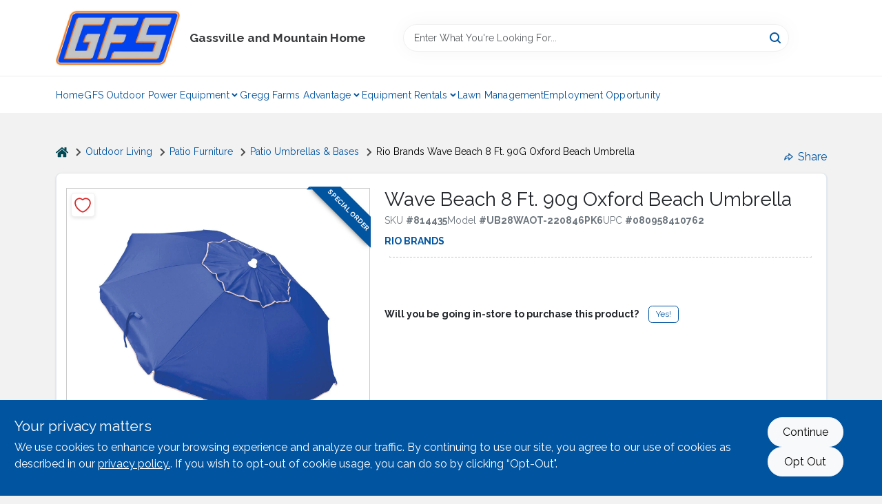

--- FILE ---
content_type: text/html
request_url: https://greggfarmservices.com/p/wave-beach-oxford-beach-umbrella-080958410762
body_size: 38815
content:
<!DOCTYPE html>
<html lang="en">
	<head>
		<meta charset="utf-8" />
		<link rel="preconnect" href="https://maps.googleapis.com">
		<link rel="preconnect" href="https://storage.googleapis.com">
		<link rel="preconnect" href="https://images.ezad.io">
		<link rel="preconnect" href="https://api.ezadlive.com">
		<meta name="viewport" content="width=device-width, initial-scale=1.0, maximum-scale=2.0">


		
		<link href="https://static.ezadlive.com/fe/version2859/_app/immutable/assets/vendor.f0fcb5ba.css" rel="stylesheet">
		<link href="https://static.ezadlive.com/fe/version2859/_app/immutable/assets/0.1cbb51b9.css" rel="stylesheet">
		<link href="https://static.ezadlive.com/fe/version2859/_app/immutable/assets/login-module.7fe72062.css" rel="stylesheet">
		<link href="https://static.ezadlive.com/fe/version2859/_app/immutable/assets/main-footer.6c797e80.css" rel="stylesheet">
		<link href="https://static.ezadlive.com/fe/version2859/_app/immutable/assets/document-modal.a3b96a58.css" rel="stylesheet">
		<link href="https://static.ezadlive.com/fe/version2859/_app/immutable/assets/modal.577dbff6.css" rel="stylesheet">
		<link href="https://static.ezadlive.com/fe/version2859/_app/immutable/assets/cart-sidebar.bbe547ba.css" rel="stylesheet">
		<link href="https://static.ezadlive.com/fe/version2859/_app/immutable/assets/cart-items.08954f67.css" rel="stylesheet">
		<link href="https://static.ezadlive.com/fe/version2859/_app/immutable/assets/change-quantity.693882c3.css" rel="stylesheet">
		<link href="https://static.ezadlive.com/fe/version2859/_app/immutable/assets/recaptcha.ab6e1a2f.css" rel="stylesheet">
		<link href="https://static.ezadlive.com/fe/version2859/_app/immutable/assets/bogo-discount-card.2b8bc076.css" rel="stylesheet">
		<link href="https://static.ezadlive.com/fe/version2859/_app/immutable/assets/locations-modal.8c32552f.css" rel="stylesheet">
		<link href="https://static.ezadlive.com/fe/version2859/_app/immutable/assets/big-map.bdb2e239.css" rel="stylesheet">
		<link href="https://static.ezadlive.com/fe/version2859/_app/immutable/assets/8.3afef552.css" rel="stylesheet">
		<link href="https://static.ezadlive.com/fe/version2859/_app/immutable/assets/product-card.8c7218bf.css" rel="stylesheet">
		<link href="https://static.ezadlive.com/fe/version2859/_app/immutable/assets/breadcrumbs.99256963.css" rel="stylesheet">
		<link href="https://static.ezadlive.com/fe/version2859/_app/immutable/assets/color-block.3cb9d873.css" rel="stylesheet">
		<link href="https://static.ezadlive.com/fe/version2859/_app/immutable/assets/paginator.12bdcbbb.css" rel="stylesheet">
		<link href="https://static.ezadlive.com/fe/version2859/_app/immutable/assets/custom-input-fields.01cd9b06.css" rel="stylesheet">
		<link href="https://static.ezadlive.com/fe/version2859/_app/immutable/assets/datepicker.077ee2f5.css" rel="stylesheet">
		<link href="https://static.ezadlive.com/fe/version2859/_app/immutable/assets/video-card.d3615b23.css" rel="stylesheet">
		<link href="https://static.ezadlive.com/fe/version2859/_app/immutable/assets/product-swiper.7b570ea1.css" rel="stylesheet">
		<link href="https://static.ezadlive.com/fe/version2859/_app/immutable/assets/product-item.9a7f20ab.css" rel="stylesheet"><title>Rio Brands Wave Beach 8 Ft. 90G Oxford Beach Umbrella | Gregg Farm Services</title><!-- HEAD_svelte-145cly0_START --><!-- Project: undefined - Channel Id: 32 - Version: 2865 - Release Latest Version: undefined --> <link rel="preconnect" href="https://fonts.googleapis.com">
<link rel="preconnect" href="https://fonts.gstatic.com">  <meta name="msapplication-TileColor" content="#da532c"> <meta name="theme-color" content="#ffffff"> <link rel="icon" type="image/x-icon" href="https://storage.googleapis.com/content.ezadtv.com/2020/05/18/5ec2da1e82e60_favicon-32x328.png"> <link rel="icon" type="image/png" sizes="32x32" href="https://storage.googleapis.com/content.ezadtv.com/2020/05/18/5ec2da1e82e60_favicon-32x328.png"> <link rel="apple-touch-icon" sizes="180x180" href="https://storage.googleapis.com/content.ezadtv.com/2020/05/18/5ec2da1e82e60_favicon-32x328.png">  <meta name="twitter:title" content="Rio Brands Wave Beach 8 Ft. 90G Oxford Beach Umbrella"> <meta name="og:title" content="Rio Brands Wave Beach 8 Ft. 90G Oxford Beach Umbrella"> <meta property="og:title" content="Rio Brands Wave Beach 8 Ft. 90G Oxford Beach Umbrella">  <meta name="description" content="8-foot sun screening beach umbrella. Features a tilt option, wind vent, 90G oxford fabric, t-chain handle, and a sand anchor. Also features sun protection of UPF 50+. 8 steel ribs and 8 panel desig..."> <meta name="twitter:description" content="8-foot sun screening beach umbrella. Features a tilt option, wind vent, 90G oxford fabric, t-chain handle, and a sand anchor. Also features sun protection of UPF 50+. 8 steel ribs and 8 panel desig..."> <meta name="og:description" content="8-foot sun screening beach umbrella. Features a tilt option, wind vent, 90G oxford fabric, t-chain handle, and a sand anchor. Also features sun protection of UPF 50+. 8 steel ribs and 8 panel desig..."> <meta property="og:description" content="8-foot sun screening beach umbrella. Features a tilt option, wind vent, 90G oxford fabric, t-chain handle, and a sand anchor. Also features sun protection of UPF 50+. 8 steel ribs and 8 panel desig...">   <meta name="google-site-verification" content="PNOKMUua3PAxh2fC_PKL3Pn6m9GSNQRvlaSX7tkfEtw"> <meta property="og:site_name" content="Gregg Farm Services"> <meta property="og:type" content="website"> <meta property="twitter:site" content="Gregg Farm Services"> <meta property="twitter:card" content="summary"> <meta name="google-site-verification" content="9kVTpkcfc8gsTMA013RoaPD99bWjxApXV_NL9MBhNbw" />

<!-- MailChimp Pixel Code -->
<script id="mcjs">!function(c,h,i,m,p){m=c.createElement(h),p=c.getElementsByTagName(h)[0],m.async=1,m.src=i,p.parentNode.insertBefore(m,p)}(document,"script","https://chimpstatic.com/mcjs-connected/js/users/4559392cadded7f5a9ddc4c44/ad092685ad77ad8ff88d4ad50.js");</script>
<!-- End of MailChimp Pixel Code --> <!-- Global site tag (gtag.js) - Google Analytics -->
<script async src="https://www.googletagmanager.com/gtag/js?id=UA-165238000-1"></script>
<script>
  window.dataLayer = window.dataLayer || [];
  function gtag(){dataLayer.push(arguments);}
  gtag('js', new Date());

  gtag('config', 'UA-165238000-1');
</script> <!-- Facebook Pixel Code -->
<script>
  !function(f,b,e,v,n,t,s)
  {if(f.fbq)return;n=f.fbq=function(){n.callMethod?
  n.callMethod.apply(n,arguments):n.queue.push(arguments)};
  if(!f._fbq)f._fbq=n;n.push=n;n.loaded=!0;n.version='2.0';
  n.queue=[];t=b.createElement(e);t.async=!0;
  t.src=v;s=b.getElementsByTagName(e)[0];
  s.parentNode.insertBefore(t,s)}(window, document,'script',
  'https://connect.facebook.net/en_US/fbevents.js');
  fbq('init', '349291299418917');
  fbq('track', 'PageView');
</script>
<noscript><img height="1" width="1" style="display:none"
  src="https://www.facebook.com/tr?id=349291299418917&ev=PageView&noscript=1"
/></noscript>
<!-- End Facebook Pixel Code --> <!-- live_chat --> <script src="https://app.constellationdealer.com/widget.js" id="target-crm-widget" data-client-id="ea88ab92-fcd6-4faa-a856-4247194c51e6" defer></script> <script> window.dataLayerEz = window.dataLayerEz || []; window.dataLayerEz.push({'storeNumber': '', 'user_properties.store_number': ''}); </script>  <meta name="twitter:image:src" content="https://storage.googleapis.com/ezimage-cache/noscale/aHR0cHM6Ly9zdG9yYWdlLmdvb2dsZWFwaXMuY29tL3Byb2R1Y3RzLmV6YWR0di5jb20vZWNvbS1pbWFnZS12Mi8wMDA1ZjJkOWM5ZjE4MzRkY2FkZDQwOWIuanBlZw.webp"> <meta name="twitter:image" content="https://storage.googleapis.com/ezimage-cache/noscale/aHR0cHM6Ly9zdG9yYWdlLmdvb2dsZWFwaXMuY29tL3Byb2R1Y3RzLmV6YWR0di5jb20vZWNvbS1pbWFnZS12Mi8wMDA1ZjJkOWM5ZjE4MzRkY2FkZDQwOWIuanBlZw.webp"> <meta name="og:image" content="https://storage.googleapis.com/ezimage-cache/noscale/aHR0cHM6Ly9zdG9yYWdlLmdvb2dsZWFwaXMuY29tL3Byb2R1Y3RzLmV6YWR0di5jb20vZWNvbS1pbWFnZS12Mi8wMDA1ZjJkOWM5ZjE4MzRkY2FkZDQwOWIuanBlZw.webp"> <meta property="og:image" content="https://storage.googleapis.com/ezimage-cache/noscale/aHR0cHM6Ly9zdG9yYWdlLmdvb2dsZWFwaXMuY29tL3Byb2R1Y3RzLmV6YWR0di5jb20vZWNvbS1pbWFnZS12Mi8wMDA1ZjJkOWM5ZjE4MzRkY2FkZDQwOWIuanBlZw.webp"> <link rel="canonical" href="https://greggfarmservices.com/p/wave-beach-oxford-beach-umbrella-080958410762"> <meta property="og:url" content="https://greggfarmservices.com/p/wave-beach-oxford-beach-umbrella-080958410762"> <script type="application/ld+json">[{"@context":"https://schema.org","@type":"HardwareStore","name":"Gassville and Mountain Home","telephone":"(870) 481-5165","image":"https://images.ezad.io/thumb/aHR0cHM6Ly9zdG9yYWdlLmdvb2dsZWFwaXMuY29tL2NvbnRlbnQuZXphZHR2LmNvbS8yMDI1LzAxLzE0LzY3ODY5NDNmMjZmZDNfR0ZTX29ybmdfZ3JheS5qcGc.webp","address":{"@type":"PostalAddress","streetAddress":"6153 Highway 126 N","addressLocality":"Gassville","addressRegion":"AR","postalCode":"72635","addressCountry":"US"}},{"@context":"https://schema.org","@type":"WebSite","name":"Gassville and Mountain Home","url":"https://greggfarmservices.com/","alternateName":"Gassville and Mountain Home","potentialAction":[{"@type":"SearchAction","target":"https://greggfarmservices.com//search/?keyword={search_term_string}","query-input":"required name=search_term_string"}]},{"@context":"https://schema.org","@type":"Organization","legalName":"Gassville and Mountain Home","url":"https://greggfarmservices.com/","logo":"https://images.ezad.io/thumb/aHR0cHM6Ly9zdG9yYWdlLmdvb2dsZWFwaXMuY29tL2NvbnRlbnQuZXphZHR2LmNvbS8yMDI1LzAxLzE0LzY3ODY5NDNmMjZmZDNfR0ZTX29ybmdfZ3JheS5qcGc.webp","sameAs":["https://www.facebook.com/greggfarmservices/"],"contactPoint":[{"@type":"ContactPoint","contactType":"customer service","telephone":"(870) 481-5165","email":"info@greggfarmservices.com"}]},{"@context":"https://schema.org","@type":"BreadcrumbList","itemListElement":[{"@type":"ListItem","position":1,"name":"Departments","item":"https://greggfarmservices.com"},{"@type":"ListItem","position":2,"name":"Outdoor Living","item":"https://greggfarmservices.com/department/45628/outdoor-living"},{"@type":"ListItem","position":3,"name":"Rio Brands Wave Beach 8 Ft. 90G Oxford Beach Umbrella","item":"https://greggfarmservices.com/p/wave-beach-oxford-beach-umbrella-080958410762"}]},{"@context":"https://schema.org","@type":"BreadcrumbList","itemListElement":[{"@type":"ListItem","position":1,"name":"Brands","item":"https://greggfarmservices.com/brands"},{"@type":"ListItem","position":2,"name":"Rio Brands","item":"https://greggfarmservices.com/brands/rio-brands-3945"},{"@type":"ListItem","position":3,"name":"Rio Brands Wave Beach 8 Ft. 90G Oxford Beach Umbrella","item":"https://greggfarmservices.com/p/wave-beach-oxford-beach-umbrella-080958410762"}]},{"@context":"https://schema.org","@type":"Product","name":"Rio Brands Wave Beach 8 Ft. 90G Oxford Beach Umbrella","description":"8-foot sun screening beach umbrella. Features a tilt option, wind vent, 90G oxford fabric, t-chain handle, and a sand anchor. Also features sun protection of UPF 50+. 8 steel ribs and 8 panel design. Includes a fabric/mesh carry bag.","url":"https://greggfarmservices.com/p/wave-beach-oxford-beach-umbrella-080958410762","productID":"814435","sku":"814435","mpn":"UB28WAOT-220846PK6","image":["https://storage.googleapis.com/ezimage-cache/noscale/aHR0cHM6Ly9zdG9yYWdlLmdvb2dsZWFwaXMuY29tL3Byb2R1Y3RzLmV6YWR0di5jb20vZWNvbS1pbWFnZS12Mi8wMDA1ZjJkOWM5ZjE4MzRkY2FkZDQwOWIuanBlZw.webp"],"brand":{"@type":"Brand","name":"Rio Brands"},"gtin":"080958410762","offers":{"@type":"Offer","availability":"https://schema.org/OutOfStock","itemCondition":"https://schema.org/NewCondition","url":"https://greggfarmservices.com/p/wave-beach-oxford-beach-umbrella-080958410762","priceCurrency":"USD","price":"57.99"}}]</script> <script >__EZ_STORE_SETTINGS = {"businessSlug":"G6Z9asdfj839ADfj","stripePublishable":"pk_test_SoQebsTMOLR2iExxLINSedwP","stripeLive":"","businessName":"Gregg Farm Services","favicon":"https://storage.googleapis.com/content.ezadtv.com/2020/05/18/5ec2da1e82e60_favicon-32x328.png","colors":{"primary":"#0054a0","secondary":"#f8a35a","text":"#3a3b3d","background":"#F2F2F2","header":"","headerLinkColor":"","headerText":"","navigation":"#fff","priceColor":"","promoPriceColor":"","storeColor":""},"layout":"default","font":"Raleway","logo":"https://images.ezad.io/thumb/aHR0cHM6Ly9zdG9yYWdlLmdvb2dsZWFwaXMuY29tL2NvbnRlbnQuZXphZHR2LmNvbS8yMDI1LzAxLzE0LzY3ODY5NDNmMjZmZDNfR0ZTX29ybmdfZ3JheS5qcGc.webp","subscribeBannerImage":"url('https://storage.googleapis.com/content.ezadtv.com/2020/05/22/5ec801b2cd85b_GFSShop.jpg')","buyingFromAlert":{"background":"white","textColor":"text","visible":""},"homeAlert":{"visible":"","text":"blabla <a href='#'>link</a>","background":"primary","textColor":"white","fontSize":"","fontWeight":"","allowOverrideEvenBasicPlan":"","fontFamily":"","padding":""},"text":{"featuredProductText":"","inStore":"Curbside","specialOrderWarning":"","outOfStock":"Order for 3-5 day shipping to our store","noRentalItems":"There are no rental items","specialOrderTitle":"","specialOrderText":"","trademark":"All product and company names are trademarks™ or registered® trademarks of their respective holders. Use of them does not imply any affiliation with or endorsement by them.","checkAvailability":"Call Your Local Store For Availability","emptyCart":"Cart is empty. Browse the website and add the things you like!","cartDeliveryDisclaimer":"Get stuff done around the house! We will bring it out for five bucks.<br>We are all in this together!","forRental":"In-Store Rental Equipment","promoQuantityHeader":"","specialOrderTextByLocation":"","deliveryConfirmationText":"","vendorInStockText":"","vendorOutOfStockText":"","catalogInStockText":"","vendorSpecialOrderText":"","outOfStockText":"","extraProductMessage":"","inStockText":"","customPurchaseTitle":"","customPurchaseText":"","tvCustomQtyMessage":"","tvCustomAvailableMessage":"","specialOrderFee":"","onlyXLeftText":"","footerConnectText":"","receiveMarketingText":""},"footer":{"links":"","facebookPage":"","showSslLogo":"","instagramPage":"","locations":null,"showLogo":"","hideBusinessName":""},"products":{"inventoryItemsMin":"","itemsPerPage":48,"showVideos":1,"showDescription":1,"showSimilarProducts":1,"showQtyInWidgets":"1","sortOptions":"[{\"value\":\"relevancy\",\"text\":\"Relevancy\"},{\"value\":\"price-desc\",\"text\":\"Price High to Low\"},{\"value\":\"price-asc\",\"text\":\"Price Low to High\"},{\"value\":\"latest\",\"text\":\"New Arrivals\"},{\"value\":\"title-asc\",\"text\":\"Alphabetical\"}]","defaultSorting":"relevancy","hideReg":"","filterShowOutOfStock":"1","inStockProductRename":"","hideUpc":"","hideInStockCheckbox":1,"disableOrdering":"","showThreeFiveDays":"","capitalizeTitle":"","regularPriceText":"","currencyPrefix":"","useOriginalTitle":"","hidePriceOutOfStock":"","disableSpecialOrdering":"","showTopBrandProducts":"","showSimilarProductsByProduct":"","showDepartmentDropdownInSearch":"","getQuoteSpecial":"","hideProductLocation":"","getQuoteEmail":"","hideProductUnit":"","hiddenPriceText":"","syncHandlePromos":"","showPartnerInventories":"","hideQuantity":"","alwaysShowProp65":"","widgetPromoLabel":"","singlePromoLabel":"","hideBrandFromTitle":"","hideOutOfStockItems":"","showUnitInventory":"","showOutOfStockItems":"","hideRentalPrices":"","hidePrice":true,"alwaysShowProductLocation":"","showSpecs":"","disableSearchBar":"","hideNotifyMeOption":"","hideDeliveryLocationsModal":"","hideSecondSpecialWarning":"","showModelNumber":"","showSortByCustomerPartNumberOnMyOrders":"","removeZoominEffect":"","hideAvailability":"","includeBrandInTitle":"","hideSpecialOrderBadgeAboveImage":""},"departments":{"defaultSorting":"relevancy","skipAutoFormat":true,"multiLevel":"","sortOptions":"","hideHeadersInMenu":"","collapseDepartmentsOnSearch":"","hideNoSubDeptTextInDeptList":"","description":""},"brands":{"defaultSorting":"relevancy","showImages":"","sortAlphabetical":"","capitalize":"","description":""},"cart":{"rewardMembers":"","hideAddress":"","specialOrderMessage":"Special order May Be Required","specialOrderDisclaimer":"Subject to Availability and seasonality from suppliers. If we cannot get it, you will be notified and refunded.","specialOrderBadge":"","specialOrderMessageTooltip":"You will receive shipping information over email within the next business day","empty":"Cart is empty. Browse the website and add the things you like!","submittedOrderImage":"","confirmationText":"","deliveryDisclaimer":"","taxJar":1,"hideShipping":"","showSpecialOrderDays":"","enableDeliveryDate":"","promos":"","allowSpecialOrderVendors":"","taxDisclaimer":"","additionalCountries":"","showCardProviders":"","taxExemptionCheck":"","discountEligibilityCheck":"","hideVendorInSpecialOrder":"","refundInfo":"","deliveryZipsAllowed":"","allowedZips":"","disclaimer":"","allowSavedCarts":"","hideTax":"","hideDeliveryZipcode":"","cartModal":"","deferCapture":"","pickupDistanceLimit":"","alwaysRequireAddress":"","showUnitPrice":"","distanceModal":"","showCheckoutCbLayout":"","hideUnitedStatesDeliveryOption":"","restrictedStatesForShipping":"","restrictedStatesMessage":"","hideSpecialOrderMessage":"","rdcAware":"","guestCheckoutWithPaypalOnly":"","allowRecurringOrders":"","mergeAdditionalFeeWithSubtotal":"","displayRecurringOrdersSectionBorder":"","hidePickupZipcode":"","enableMarketingEmailsByDefault":"","enableShareCartLink":"","hideSpecialOrderBadge":"","showShippingRateDisclaimer":""},"admin":{"showStats":1,"showOrderLocationFilters":1,"orders":"","hideSecondStep":"","RSCOptions":"","showContractors":"","orderTimeZone":"","hideInStorePingOption":"","autoSelectStore":"","enableNewOrderNotification":"","hideBusinessNameFromHeaderOnMobile":"","showAvailableFulfilmentOptions":"","defaultSelectedStore":"","allowOverridingDeliveryCharges":"","enableTaxWaiverIfExempt":"","hideGuestCheckout":""},"testimonials":{"1":"","2":""},"liveChatCode":"","storeNumber":"","logoMaxWidth":"","logoMaxHeight":"","signup":{"extraFields":""},"contactUs":{"hideEmail":""},"logoSize":"","navigationBackground":"","whiteHeader":"","lightNav":"","displayName":"Gregg Farm Services","domain":"greggfarmservices","newOrderEmails":"wendy@greggfarmservices.com","contactEmail":"wendy@greggfarmservices.com","company":"doitbest","navigation":[{"name":"home"},{"name":"departments"},{"name":"brands"},{"name":"About Us","align":"right"}],"demo":false,"homepageBanner":"","search":{"checkboxFilters":""},"timezone":"","meta":{"description":"","loginDescription":"","mainImage":"","loginTitle":"","departmentsDescription":"","departmentsTitle":"","brandsDescription":"","brandsTitle":"","searchPageDescription":"Buy [search_term] at [store_name]. Additionally, Upgrade your gardening and livestock needs with top-quality fertilizers, feeds, and more from our store."},"directory":"","overrideSubscribeImage":"","tax_rate":"","adminNavigation":"","showPhoneInNavigation":"","emailNavLink":"","onlyFeatured":"","navigationLayout":"","aboutUsLocations":"","customLayout":"","showAdvancedSetting":"","principles":"","registrationOptions":{"companyInput":"","hideFromHeader":false},"locationData":{"Millhouse":"","Wildey":""},"testKey":"","business":"","authData":"","aboutUsEmails":"","logoLink":"","showConsultationReport":"","dynamicMap":"","customCss":"","extraProductMessage":"","styles":{"vendorInStockClasses":"","catalogInStockClasses":"","rentalFilterNodeClasses":""},"logoMaxheight":"","undefined":"","specialPricePositionBottom":"","aboutUsTitle":"","aboutUsTitleHidden":"","showLocationPhoneInNav":"","business_telephone":"","business_address":"","business_city":"","business_state":"","business_country":"","ecommercePlan":"null","tvRDC":"","dibRSC":"","e2Warehouse":"","logoPrint":"","business_zipcode":"","business_email":"","rentals":{"disableLocationSelection":"","allowDeliveryLocations":"","hideFulfillmentOptions":"","rentalContactText":"","disableContactForm":"","rentalInStockText":"","disclaimer":"","submitFormDisclaimerTop":"","submitFormDisclaimerBottom":"","rentalReserveText":"","hideUpc":"","verbiage":"Outdoor Power Equipment"},"aboutUs":{"hideContactUsOption":""},"localAd":{"hideLocalAdNavLink":""},"header":{"locationSelector":""},"navStyle":{"links":"","locationSelector":""},"e2ReportExemption":"","svelte":"","null":"","aiSettings":{"useAIProductsTable":"","useAIProductsCategories":"","excludeAIProductsTable":""}}</script>  <script >__EZ_PREGEN = 0</script> <script >__EZ_TV_ECOM_PLAN = 'E1P'</script> <script >__EZ_TVR_NAME = "True Value Rewards"</script> <script >__EZ_IS_TRUEVALUE = false</script>    <link rel="stylesheet" type="text/css" media="print" onload="this.media='all';" href="https://fonts.googleapis.com/css2?family=Raleway:wght@300;400;700&display=swap"><style>
:root {
  --primary: #0054a0;
  --bs-primary: #0054a0;
  --secondary: #f8a35a;
  --bs-secondary: #f8a35a;
  --text: #3a3b3d;
  --bs-text: #3a3b3d;
  --background: #F2F2F2;
  --bs-background: #F2F2F2;
  --header: #fff;
  --bs-header: #fff;
  --headerLinkColor: var(--bs-primary);
  --bs-headerLinkColor: #fff;
  --headerText: var(--text);
  --bs-headerText: #fff;
  --navigation: #fff;
  --bs-navigation: #fff;
  --priceColor: #fff;
  --bs-priceColor: #fff;
  --promoPriceColor: #fff;
  --bs-promoPriceColor: #fff;
  --storeColor: #fff;
  --bs-storeColor: #fff;
  --brandPrimary: #0054a0;
  --headerLinkColorInv: #fff;
  --navigationLinkColor: var(--bs-primary);
  --navigationText: var(--text);
  --navigationFontSize: 14px;
  --font: Raleway;
}
</style><!-- HEAD_svelte-145cly0_END -->

		<style>
			.text-success-dark {
				color: #124A1F !important;
			}
		</style>
	</head>
	<body data-sveltekit-preload-data="hover">
	
		<div style="display: contents">     <button class="skip-link svelte-1yub3rk" data-svelte-h="svelte-mn0oll">Skip to content</button> <div>  <header id="mainHeader" class="main-header position-relative  GreggFarmServices svelte-1pee0jg"><div class="container gap-3 d-flex flex-column flex-lg-row align-items-center justify-content-center justify-content-lg-between py-3"> <button class="d-block nav-icon d-lg-none mobile-menu-button " aria-label="Menu"><span></span></button> <div class="d-flex flex-column flex-md-row align-items-center"><a href="/" class="brand text-white " aria-label="Gregg Farm Services Home" rel="prefetch"><img src="https://images.ezad.io/thumb/aHR0cHM6Ly9zdG9yYWdlLmdvb2dsZWFwaXMuY29tL2NvbnRlbnQuZXphZHR2LmNvbS8yMDI1LzAxLzE0LzY3ODY5NDNmMjZmZDNfR0ZTX29ybmdfZ3JheS5qcGc.webp" id="logo-img" alt="Gregg Farm Services" style="" class="logo-width svelte-1pee0jg" width="100%" height="100%"></a> <div class="h5 fw-bold mt-3 mb-0 mt-md-0 ms-md-3 comp-text" style="color: ">Gassville and Mountain Home</div></div> <form id="searchForm" name="search" role="search" class="search-wrapper position-relative svelte-om0n6w"><input aria-label="Search Term" class="form-control autosuggest svelte-om0n6w" type="text" placeholder="Enter What You're Looking For..." loading="lazy" value=""> <button type="submit" aria-label="Search" class="btn-search-custom svelte-om0n6w" data-svelte-h="svelte-6o76ou"><svg width="16" height="16" xmlns="http://www.w3.org/2000/svg" xmlns:xlink="http://www.w3.org/1999/xlink"><defs data-v-6d71ba7e=""><filter data-v-6d71ba7e="" x="-8.1%" y="-113.8%" width="116.2%" height="327.5%" filterUnits="objectBoundingBox"><feMorphology data-v-6d71ba7e="" radius=".5" operator="dilate" in="SourceAlpha" result="shadowSpreadOuter1"></feMorphology><feOffset data-v-6d71ba7e="" in="shadowSpreadOuter1" result="shadowOffsetOuter1"></feOffset><feGaussianBlur data-v-6d71ba7e="" stdDeviation="15" in="shadowOffsetOuter1" result="shadowBlurOuter1"></feGaussianBlur><feComposite data-v-6d71ba7e="" in="shadowBlurOuter1" in2="SourceAlpha" operator="out" result="shadowBlurOuter1"></feComposite><feColorMatrix data-v-6d71ba7e="" values="0 0 0 0 0.13236882 0 0 0 0 0.171002098 0 0 0 0 0.285297781 0 0 0 0.04 0" in="shadowBlurOuter1"></feColorMatrix></filter><rect data-v-6d71ba7e="" x="0" y="0" width="560" height="40" rx="20"></rect></defs><g data-v-6d71ba7e="" fill="none" fill-rule="evenodd"><path data-v-6d71ba7e="" fill="#FFF" d="M-884-28H556v1536H-884z"></path><g data-v-6d71ba7e="" transform="translate(-529 -11)"><use data-v-6d71ba7e="" fill="#000" filter="url(#a)" xlink:href="#b"></use><use data-v-6d71ba7e="" stroke="currentColor" fill="#FFF" xlink:href="#b"></use></g><g data-v-6d71ba7e="" stroke-width="2" transform="translate(1 1)" stroke="currentColor" stroke-linecap="round" stroke-linejoin="round"><circle data-v-6d71ba7e="" cx="6" cy="6" r="6"></circle><path data-v-6d71ba7e="" d="M14 14l-3.758-3.758"></path></g></g></svg></button> </form> <div class="d-flex align-items-center cart-wrapper  svelte-17u9cvc" style="z-index: 1;">     </div></div> </header>  <nav class="navbar p-0 navbar-light main-nav  collapsed   svelte-t4umeu" id="mainNav"> <div class="container pb-3 pb-lg-0 w-100 h-100 align-items-start"><div class="px-2 px-lg-0 w-100"><div class="d-flex justify-content-end mt-4 d-lg-none mb-n2 w-100"><button class="toggle-menu-bt" id="toggle-menu-bt" aria-label="Menu" data-svelte-h="svelte-1bfgfmg"><svg xmlns="http://www.w3.org/2000/svg" fill="none" width="32" viewBox="0 0 24 24" stroke-width="2" stroke="currentColor"><path stroke-linecap="round" stroke-linejoin="round" d="M6 18L18 6M6 6l12 12"></path></svg></button></div> <ul class="navbar-nav flex-column flex-lg-row flex-wrap "><li class="nav-item  left   svelte-t4umeu"><a href="/" class="nav-link text-capitalize home" style="font-size: " rel="prefetch">Home </a> </li><li class="nav-item b-nav-dropdown dropdown left   svelte-t4umeu"><button tabindex="0" class=" c-dropdown h-100 d-flex align-items-center main-link justify-content-between svelte-nnj2yx" aria-expanded="false"><a class="nav-link text-capitalize svelte-nnj2yx" href="/gfs-outdoor-power-equipment" style="fontSize: ">GFS Outdoor Power Equipment</a> <svg fill="none" class="ms-1 caret svelte-nnj2yx" width="10" height="6" xmlns="http://www.w3.org/2000/svg"><path d="M7.5 1.5l-3 3-3-3" stroke="currentColor" stroke-linecap="round" stroke-linejoin="round" stroke-width="2" class="svelte-nnj2yx"></path></svg>   </button> </li><li class="nav-item b-nav-dropdown dropdown left   svelte-t4umeu"><button tabindex="0" class=" c-dropdown h-100 d-flex align-items-center main-link justify-content-between svelte-nnj2yx" aria-expanded="false"><a class="nav-link text-capitalize svelte-nnj2yx" href="/gregg-farms-advantage" style="fontSize: ">Gregg Farms Advantage</a> <svg fill="none" class="ms-1 caret svelte-nnj2yx" width="10" height="6" xmlns="http://www.w3.org/2000/svg"><path d="M7.5 1.5l-3 3-3-3" stroke="currentColor" stroke-linecap="round" stroke-linejoin="round" stroke-width="2" class="svelte-nnj2yx"></path></svg>   </button> </li><li class="nav-item b-nav-dropdown dropdown left   svelte-t4umeu"><button tabindex="0" class=" c-dropdown h-100 d-flex align-items-center main-link justify-content-between svelte-nnj2yx" aria-expanded="false"><a class="nav-link text-capitalize svelte-nnj2yx" href="https://gfsrentalequipment.com/" style="fontSize: ">Equipment Rentals</a> <svg fill="none" class="ms-1 caret svelte-nnj2yx" width="10" height="6" xmlns="http://www.w3.org/2000/svg"><path d="M7.5 1.5l-3 3-3-3" stroke="currentColor" stroke-linecap="round" stroke-linejoin="round" stroke-width="2" class="svelte-nnj2yx"></path></svg>   </button> </li><li class="nav-item  left   svelte-t4umeu"><a href="/lawn-management" class="nav-link text-capitalize " style="font-size: " rel="prefetch">Lawn Management </a> </li><li class="nav-item  left   svelte-t4umeu"><a href="/employment-opportunity" class="nav-link text-capitalize " style="font-size: " rel="prefetch">Employment Opportunity </a> </li>   </ul></div></div> </nav>   <div><main> <div class="container svelte-ayn5ju" id="product-detail-container"><div class="d-flex flex-column flex-md-row justify-content-md-between align-items-md-center mb-3"><ul class="list-unstyled breadcrumb__wrapper d-flex align-items-center mb-0 d-none d-md-flex svelte-q0unwl"><li class="d-flex align-items-center"><a href="/" class="home-icon" aria-label="Home" rel="prefetch"><svg class="home-svg-icon comp-text svelte-q0unwl" width="18px" height="15px" viewBox="0 0 18 15" version="1.1" xmlns="http://www.w3.org/2000/svg" xmlns:xlink="http://www.w3.org/1999/xlink"><g stroke="none" stroke-width="1" fill="none" fill-rule="evenodd"><g id="Artboard" transform="translate(-77.000000, -64.000000)" fill="currentColor"><path d="M86.0425152,67 L92.2323346,72.263 L92.2398489,72.29 L92.2398489,72.29 L92.243,72.329 L92.243,77.658 L92.2347469,77.770184 C92.212749,77.91572 92.1468173,78.045 92.0374484,78.157 L92.0374484,78.157 L91.9528774,78.233192 C91.835969,78.32356 91.7025543,78.369 91.5536263,78.369 L91.5536263,78.369 L87.4193234,78.369 L87.4193234,74.105 L84.6637678,74.105 L84.6637678,78.368 L80.5314041,78.368 L80.4222523,78.359592 C80.2808638,78.33716 80.1559815,78.2698 80.0466125,78.157 L80.0466125,78.157 L79.973312,78.069776 C79.8864373,77.9492 79.843,77.8116 79.843,77.658 L79.843,77.658 L79.843,72.329 L79.8439696,72.31475 L79.8439696,72.31475 L79.8478479,72.296 L79.8517262,72.2765 L79.8517262,72.2765 L79.8526958,72.263 L86.0425152,67 Z M86,64 L86.1602454,64.0081667 C86.4210556,64.0353889 86.6505,64.1306667 86.848,64.294 L86.848,64.294 L89.572,66.597 L89.572,64.395 L89.5783594,64.3196562 C89.5910625,64.24775 89.62275,64.18625 89.673,64.136 L89.673,64.136 L89.7266563,64.0915312 C89.78375,64.0535625 89.85125,64.035 89.93,64.035 L89.93,64.035 L92.074,64.035 L92.1485938,64.0412188 C92.21975,64.0536875 92.2805,64.085 92.33,64.136 L92.33,64.136 L92.3744688,64.1899687 C92.4124375,64.247625 92.431,64.31625 92.431,64.395 L92.431,64.395 L92.431,69.002 L94.876,71.057 L94.9253125,71.1063594 C94.9684375,71.159375 94.993,71.2235 94.999,71.3 L94.999,71.3 L94.998625,71.3734688 C94.991875,71.444625 94.966,71.50875 94.921,71.565 L94.921,71.565 L94.228,72.401 L94.1800469,72.4465313 C94.1284375,72.4873125 94.066,72.51375 93.994,72.525 L93.994,72.525 L93.96,72.525 L93.8912344,72.5201094 C93.82575,72.5103125 93.77025,72.48575 93.726,72.446 L93.726,72.446 L86,65.931 L78.274,72.446 L78.2070938,72.4847812 C78.1400625,72.5173125 78.07275,72.531 78.006,72.525 L78.006,72.525 L77.9368125,72.5087187 C77.8711875,72.4874375 77.81625,72.45125 77.772,72.401 L77.772,72.401 L77.08,71.565 L77.0409375,71.5061563 C77.0085,71.44475 76.99575,71.37575 77.001,71.3 L77.001,71.3 L77.0127656,71.2275781 C77.031,71.1591875 77.0685,71.10275 77.124,71.057 L77.124,71.057 L85.152,64.294 C85.39,64.098 85.673,64 86,64 L86,64 Z" id="breadcrumb-home"></path></g></g></svg><span class="sr-only comp-text svelte-q0unwl" data-svelte-h="svelte-p8vfj9">home</span></a> <svg class="mx-2 arrow-left-icon comp-text svelte-q0unwl" height="14" width="11" xmlns="http://www.w3.org/2000/svg"><path d="M5 2L10 7 5 12" fill="none" stroke="currentColor" stroke-width="2"></path></svg></li> <li class="d-flex align-items-center"><a href="/department/" class="comp-text" rel="prefetch">Outdoor Living</a> <svg class="mx-2 arrow-left-icon comp-text svelte-q0unwl" height="14" width="11" xmlns="http://www.w3.org/2000/svg"><path d="M5 2L10 7 5 12" fill="none" stroke="currentColor" stroke-width="2"></path></svg> </li><li class="d-flex align-items-center"><a href="/department/" class="comp-text" rel="prefetch">Patio Furniture</a> <svg class="mx-2 arrow-left-icon comp-text svelte-q0unwl" height="14" width="11" xmlns="http://www.w3.org/2000/svg"><path d="M5 2L10 7 5 12" fill="none" stroke="currentColor" stroke-width="2"></path></svg> </li><li class="d-flex align-items-center"><a href="/department/" class="comp-text" rel="prefetch">Patio Umbrellas &amp; Bases</a> <svg class="mx-2 arrow-left-icon comp-text svelte-q0unwl" height="14" width="11" xmlns="http://www.w3.org/2000/svg"><path d="M5 2L10 7 5 12" fill="none" stroke="currentColor" stroke-width="2"></path></svg> </li><li class="d-flex align-items-center"><span class="comp-text" style="color:black">Rio Brands Wave Beach 8 Ft. 90G Oxford Beach Umbrella</span> </li></ul> <div class="breadcrumb-mobile-container d-block d-md-none svelte-q0unwl"><ul class="breadcrumb-mobile d-flex align-items-center svelte-q0unwl"><li class="d-flex align-items-center"><a href="/department/" class="comp-text" rel="prefetch">Outdoor Living</a> <span class="mx-2" data-svelte-h="svelte-usl4m2">/</span> </li><li class="d-flex align-items-center"><a href="/department/" class="comp-text" rel="prefetch">Patio Furniture</a> <span class="mx-2" data-svelte-h="svelte-usl4m2">/</span> </li><li class="d-flex align-items-center"><a href="/department/" class="comp-text" rel="prefetch">Patio Umbrellas &amp; Bases</a> <span class="mx-2" data-svelte-h="svelte-usl4m2">/</span> </li><li class="d-flex align-items-center"><span class="text-muted comp-text">Rio Brands Wave Beach 8 Ft. 90G Oxford Beach Umbrella</span> </li></ul></div>  <div class="align-self-end align-self-md-center mt-2 mt-sm-0 flex-shrink-0 pt-3"><div class="position-relative"><button class="lead d-flex align-items-center comp-text" data-bs-toggle="dropdown" type="button" aria-haspopup="true" aria-expanded="false" data-svelte-h="svelte-y8bzn6"><svg class="me-2" xmlns="http://www.w3.org/2000/svg" width="13" height="14" fill="none"><path stroke="currentColor" stroke-linecap="round" stroke-linejoin="round" stroke-miterlimit="10" stroke-width="1.2" d="m12.05 6.625-5.25-4.5v3.0248c-2.8357 0-6 1.1002-6 5.9752 1.4768-2.391 3.75-3.00 6-3v3l5.25-4.5Z"></path></svg>
    Share</button> </div></div></div> <div class="product-section card px-md-3 py-md-4 mb-2 svelte-ayn5ju"><div class="row align-items-stretch">  <div class="col-md-5 d-flex flex-column position-relative"><div class="wrapper sticky-top svelte-1jjuw0i" style="top: 20px;z-index:0"><div class="product-preview position-relative d-flex align-items-center justify-content-center svelte-1jjuw0i"><img class="img object-fit-contain svelte-1jjuw0i" src="https://storage.googleapis.com/ezimage-cache/noscale/aHR0cHM6Ly9zdG9yYWdlLmdvb2dsZWFwaXMuY29tL3Byb2R1Y3RzLmV6YWR0di5jb20vZWNvbS1pbWFnZS12Mi8wMDA1ZjJkOWM5ZjE4MzRkY2FkZDQwOWIuanBlZw.webp" alt="Rio Brands Wave Beach 8 Ft. 90G Oxford Beach Umbrella" style="cursor: zoom-in;"> <button title="Add to Wishlist" class="badge badge-sale position-absolute p-1 svelte-1jjuw0i"><svg width="26" height="26" viewBox="0 0 22 22" fill="none" xmlns="http://www.w3.org/2000/svg"><path d="M17.8407 3.66131C15.3825 2.15346 13.2371 2.7611 11.9482 3.72901C11.4197 4.12588 11.1555 4.32431 11 4.32431C10.8446 4.32431 10.5803 4.12588 10.0519 3.72901C8.76302 2.7611 6.61754 2.15346 4.15936 3.66131C0.93327 5.64019 0.203285 12.1686 7.64461 17.6764C9.06195 18.7255 9.77062 19.25 11 19.25C12.2295 19.25 12.9381 18.7255 14.3555 17.6764C21.7968 12.1686 21.0668 5.64019 17.8407 3.66131Z" stroke="#DC2626" stroke-width="1.5" stroke-linecap="round"></path></svg></button>  </div>  <div class="ribbon primary svelte-1jjuw0i"><span class="svelte-1jjuw0i">Special Order</span></div> <div class="zoomer d-none svelte-1jjuw0i" style="background-image: url(https://storage.googleapis.com/ezimage-cache/noscale/aHR0cHM6Ly9zdG9yYWdlLmdvb2dsZWFwaXMuY29tL3Byb2R1Y3RzLmV6YWR0di5jb20vZWNvbS1pbWFnZS12Mi8wMDA1ZjJkOWM5ZjE4MzRkY2FkZDQwOWIuanBlZw.webp)"></div>  </div></div> <div class="col-md-7 d-flex flex-column"><div class=" svelte-1c4uf9">   <h1 class="h2 mb-2 fw-normal d-inline-block comp-card-resp-text">  Wave Beach 8 Ft. 90g Oxford Beach Umbrella</h1>  <div class="d-flex gap-3 mt-n1 mb-2 text-muted comp-card-resp-text"><span>SKU <strong>#814435</strong></span> <span>Model <strong>#UB28WAOT-220846PK6</strong></span> <h3 style="font-size: 14px;margin-top: 2px !important;"><span>UPC <strong>#080958410762</strong></span></h3> </div>  <h2 class="fw-bold text-uppercase h6"><a href="/brands/rio-brands-3945" class="brand-cls" rel="prefetch">Rio Brands</a></h2>      </div>  <hr class="border-dashed border-2 my-3 product-detail-hr svelte-ayn5ju"> <div class="flex-grow-1"><div class="my-3"></div>   <div class="row"><div class="col-md-12">    <div class="stock-text py-2 mb-3 mt-2"><div class=" svelte-1ud5lpz"> </div>       </div> </div> </div> <div class="quantity">   </div> <div class="row"><div class="col-md-12"> <div class="pb-3 d-flex align-items-center mt-3 comp-card-resp-text"><div class="fw-bold me-3" data-svelte-h="svelte-152h7nn">Will you be going in-store to purchase this product?</div> <button id="product-ping-btn" class="btn btn-outline-primary btn-xs" >Yes!</button></div></div></div>        </div></div></div></div> <div class="row d-flex flex-column flex-lg-row align-items-stretch pt-4 mt-2"><div class="col-12"><div class="collapsible card order-1 order-md-0 mb-3"><div class="p-3 border-bottom header cursor-pointer d-flex align-items-center cursor-pointer" role="button" tabindex="0"> <div class="flex-grow-1"><div class="d-flex align-items-center gap-2"><h2 id="prod-description-title" class="card-title text-uppercase fw-bold mb-0 h6" data-svelte-h="svelte-f1mtrm">Description</h2> </div></div> <svg width="28" height="28" viewBox="0 0 28 28" fill="none" xmlns="http://www.w3.org/2000/svg"><path d="M5.83337 12.8333H22.1667V15.1666H5.83337V12.8333Z" fill="var(--bs-primary)"></path></svg></div> <div class="overflow-hidden body" style=""><div class="p-3"><p>8-foot sun screening beach umbrella. Features a tilt option, wind vent, 90G oxford fabric, t-chain handle, and a sand anchor. Also features sun protection of UPF 50+. 8 steel ribs and 8 panel design. Includes a fabric/mesh carry bag.</p>   </div></div></div></div> <div class="container"><div class="collapsible card order-1 order-md-0 mb-3"><div class="p-3 border-bottom header cursor-pointer d-flex align-items-center cursor-pointer" role="button" tabindex="0"> <div class="flex-grow-1"><h2 class="card-title text-uppercase fw-bold mb-0 h6 comp-text" data-svelte-h="svelte-136pybq">Specifications</h2></div> <svg width="26" height="26" viewBox="0 0 26 26" fill="none" xmlns="http://www.w3.org/2000/svg"><path d="M11.9166 11.9166V5.41663H14.0833V11.9166H20.5833V14.0833H14.0833V20.5833H11.9166V14.0833H5.41663V11.9166H11.9166Z" fill="var(--bs-primary)"></path></svg></div> <div class="overflow-hidden body" style=""><div class="p-3"><div class="container py-4"><table class="table table-fixed svelte-i2u18d"><tbody><tr class="svelte-i2u18d"><td class="key col-3 svelte-i2u18d">SKU</td> <td class="value col-3 svelte-i2u18d">814435</td><td class="key col-3 svelte-i2u18d">UPC</td> <td class="value col-3 svelte-i2u18d">080958410762</td> </tr><tr class="svelte-i2u18d"><td class="key col-3 svelte-i2u18d">Weight</td> <td class="value col-3 svelte-i2u18d">6.4</td><td class="key col-3 svelte-i2u18d">Package Width</td> <td class="value col-3 svelte-i2u18d">5</td> </tr><tr class="svelte-i2u18d"><td class="key col-3 svelte-i2u18d">Package Length</td> <td class="value col-3 svelte-i2u18d">2.5</td><td class="key col-3 svelte-i2u18d">Package Height</td> <td class="value col-3 svelte-i2u18d">51</td> </tr><tr class="svelte-i2u18d"><td class="key col-3 svelte-i2u18d">Model Number</td> <td class="value col-3 svelte-i2u18d">UB28WAOT-220846PK6</td><td class="key col-3 svelte-i2u18d">Brand</td> <td class="value col-3 svelte-i2u18d">Rio Brands</td> </tr></tbody></table> </div> </div></div></div></div>  </div>     </div> </main></div>  <div> </div> <div id="user-consent-banner" class="consent-banner row m-0 alert alert-info alert-dismissible top-bg-1 hide-consent-banner svelte-wa0yp2" role="alert"><div class="d-flex flex-column flex-md-row justify-content-between gap-4"><div data-svelte-h="svelte-1dkqoer"><div class="h4">Your privacy matters</div> <p class="lead svelte-wa0yp2" id="cookie-consent-text">We use cookies to enhance your browsing experience and analyze our traffic. By continuing to use our site, you agree to our use of cookies as described in our <a href="/privacy-policy" target="_blank" rel="noopener noreferrer" aria-label="privacy policy (opens in a new tab)">privacy policy.</a>. If you wish to opt-out of cookie usage, you can do so by clicking “Opt-Out&quot;.</p></div> <div class="d-flex flex-md-column align-items-center gap-3 action-btn svelte-wa0yp2"><button type="button" class="lead btn btn-light rounded-pill action-btn text-nowrap svelte-wa0yp2" data-dismiss="alert" aria-label="Continue" data-svelte-h="svelte-6eb4ps">Continue</button> <button type="button" class="lead btn btn-light action-btn rounded-pill text-nowrap svelte-wa0yp2" data-dismiss="alert" aria-label="Opt Out" data-svelte-h="svelte-1fjazhb">Opt Out</button></div></div></div>  </div> 
			
			<script>
				{
					__sveltekit_e6s8vk = {
						assets: "https://static.ezadlive.com/fe/version2859",
						base: new URL("..", location).pathname.slice(0, -1),
						env: {}
					};

					const element = document.currentScript.parentElement;

					const data = [{"type":"data","data":(function(a){a.businessSlug="G6Z9asdfj839ADfj";a.stripePublishable="pk_test_SoQebsTMOLR2iExxLINSedwP";a.stripeLive="";a.businessName="Gregg Farm Services";a.favicon="https://storage.googleapis.com/content.ezadtv.com/2020/05/18/5ec2da1e82e60_favicon-32x328.png";a.colors={primary:"#0054a0",secondary:"#f8a35a",text:"#3a3b3d",background:"#F2F2F2",header:"",headerLinkColor:"",headerText:"",navigation:"#fff",priceColor:"",promoPriceColor:"",storeColor:""};a.layout="default";a.font="Raleway";a.logo="https://images.ezad.io/thumb/aHR0cHM6Ly9zdG9yYWdlLmdvb2dsZWFwaXMuY29tL2NvbnRlbnQuZXphZHR2LmNvbS8yMDI1LzAxLzE0LzY3ODY5NDNmMjZmZDNfR0ZTX29ybmdfZ3JheS5qcGc.webp";a.subscribeBannerImage="url('https://storage.googleapis.com/content.ezadtv.com/2020/05/22/5ec801b2cd85b_GFSShop.jpg')";a.buyingFromAlert={background:"white",textColor:"text",visible:""};a.homeAlert={visible:"",text:"blabla \u003Ca href='#'>link\u003C/a>",background:"primary",textColor:"white",fontSize:"",fontWeight:"",allowOverrideEvenBasicPlan:"",fontFamily:"",padding:""};a.text={featuredProductText:"",inStore:"Curbside",specialOrderWarning:"",outOfStock:"Order for 3-5 day shipping to our store",noRentalItems:"There are no rental items",specialOrderTitle:"",specialOrderText:"",trademark:"All product and company names are trademarks™ or registered® trademarks of their respective holders. Use of them does not imply any affiliation with or endorsement by them.",checkAvailability:"Call Your Local Store For Availability",emptyCart:"Cart is empty. Browse the website and add the things you like!",cartDeliveryDisclaimer:"Get stuff done around the house! We will bring it out for five bucks.\u003Cbr>We are all in this together!",forRental:"In-Store Rental Equipment",promoQuantityHeader:"",specialOrderTextByLocation:"",deliveryConfirmationText:"",vendorInStockText:"",vendorOutOfStockText:"",catalogInStockText:"",vendorSpecialOrderText:"",outOfStockText:"",extraProductMessage:"",inStockText:"",customPurchaseTitle:"",customPurchaseText:"",tvCustomQtyMessage:"",tvCustomAvailableMessage:"",specialOrderFee:"",onlyXLeftText:"",footerConnectText:"",receiveMarketingText:""};a.footer={links:"",facebookPage:"",showSslLogo:"",instagramPage:"",locations:null,showLogo:"",hideBusinessName:""};a.products={inventoryItemsMin:"",itemsPerPage:48,showVideos:1,showDescription:1,showSimilarProducts:1,showQtyInWidgets:"1",sortOptions:"[{\"value\":\"relevancy\",\"text\":\"Relevancy\"},{\"value\":\"price-desc\",\"text\":\"Price High to Low\"},{\"value\":\"price-asc\",\"text\":\"Price Low to High\"},{\"value\":\"latest\",\"text\":\"New Arrivals\"},{\"value\":\"title-asc\",\"text\":\"Alphabetical\"}]",defaultSorting:"relevancy",hideReg:"",filterShowOutOfStock:"1",inStockProductRename:"",hideUpc:"",hideInStockCheckbox:1,disableOrdering:"",showThreeFiveDays:"",capitalizeTitle:"",regularPriceText:"",currencyPrefix:"",useOriginalTitle:"",hidePriceOutOfStock:"",disableSpecialOrdering:"",showTopBrandProducts:"",showSimilarProductsByProduct:"",showDepartmentDropdownInSearch:"",getQuoteSpecial:"",hideProductLocation:"",getQuoteEmail:"",hideProductUnit:"",hiddenPriceText:"",syncHandlePromos:"",showPartnerInventories:"",hideQuantity:"",alwaysShowProp65:"",widgetPromoLabel:"",singlePromoLabel:"",hideBrandFromTitle:"",hideOutOfStockItems:"",showUnitInventory:"",showOutOfStockItems:"",hideRentalPrices:"",hidePrice:true,alwaysShowProductLocation:"",showSpecs:"",disableSearchBar:"",hideNotifyMeOption:"",hideDeliveryLocationsModal:"",hideSecondSpecialWarning:"",showModelNumber:"",showSortByCustomerPartNumberOnMyOrders:"",removeZoominEffect:"",hideAvailability:"",includeBrandInTitle:"",hideSpecialOrderBadgeAboveImage:""};a.departments={defaultSorting:"relevancy",skipAutoFormat:true,multiLevel:"",sortOptions:"",hideHeadersInMenu:"",collapseDepartmentsOnSearch:"",hideNoSubDeptTextInDeptList:"",description:""};a.brands={defaultSorting:"relevancy",showImages:"",sortAlphabetical:"",capitalize:"",description:""};a.cart={rewardMembers:"",hideAddress:"",specialOrderMessage:"Special order May Be Required",specialOrderDisclaimer:"Subject to Availability and seasonality from suppliers. If we cannot get it, you will be notified and refunded.",specialOrderBadge:"",specialOrderMessageTooltip:"You will receive shipping information over email within the next business day",empty:"Cart is empty. Browse the website and add the things you like!",submittedOrderImage:"",confirmationText:"",deliveryDisclaimer:"",taxJar:1,hideShipping:"",showSpecialOrderDays:"",enableDeliveryDate:"",promos:"",allowSpecialOrderVendors:"",taxDisclaimer:"",additionalCountries:"",showCardProviders:"",taxExemptionCheck:"",discountEligibilityCheck:"",hideVendorInSpecialOrder:"",refundInfo:"",deliveryZipsAllowed:"",allowedZips:"",disclaimer:"",allowSavedCarts:"",hideTax:"",hideDeliveryZipcode:"",cartModal:"",deferCapture:"",pickupDistanceLimit:"",alwaysRequireAddress:"",showUnitPrice:"",distanceModal:"",showCheckoutCbLayout:"",hideUnitedStatesDeliveryOption:"",restrictedStatesForShipping:"",restrictedStatesMessage:"",hideSpecialOrderMessage:"",rdcAware:"",guestCheckoutWithPaypalOnly:"",allowRecurringOrders:"",mergeAdditionalFeeWithSubtotal:"",displayRecurringOrdersSectionBorder:"",hidePickupZipcode:"",enableMarketingEmailsByDefault:"",enableShareCartLink:"",hideSpecialOrderBadge:"",showShippingRateDisclaimer:""};a.admin={showStats:1,showOrderLocationFilters:1,orders:"",hideSecondStep:"",RSCOptions:"",showContractors:"",orderTimeZone:"",hideInStorePingOption:"",autoSelectStore:"",enableNewOrderNotification:"",hideBusinessNameFromHeaderOnMobile:"",showAvailableFulfilmentOptions:"",defaultSelectedStore:"",allowOverridingDeliveryCharges:"",enableTaxWaiverIfExempt:"",hideGuestCheckout:""};a.testimonials={"1":"","2":""};a.liveChatCode="";a.storeNumber="";a.logoMaxWidth="";a.logoMaxHeight="";a.signup={extraFields:""};a.contactUs={hideEmail:""};a.logoSize="";a.navigationBackground="";a.whiteHeader="";a.lightNav="";a.displayName="Gregg Farm Services";a.domain="greggfarmservices";a.newOrderEmails="wendy@greggfarmservices.com";a.contactEmail="wendy@greggfarmservices.com";a.company="doitbest";a.navigation=[{name:"home"},{name:"departments"},{name:"brands"},{name:"About Us",align:"right"}];a.demo=false;a.homepageBanner="";a.search={checkboxFilters:""};a.timezone="";a.meta={description:"",loginDescription:"",mainImage:"",loginTitle:"",departmentsDescription:"",departmentsTitle:"",brandsDescription:"",brandsTitle:"",searchPageDescription:"Buy [search_term] at [store_name]. Additionally, Upgrade your gardening and livestock needs with top-quality fertilizers, feeds, and more from our store."};a.directory="";a.overrideSubscribeImage="";a.tax_rate="";a.adminNavigation="";a.showPhoneInNavigation="";a.emailNavLink="";a.onlyFeatured="";a.navigationLayout="";a.aboutUsLocations="";a.customLayout="";a.showAdvancedSetting="";a.principles="";a.registrationOptions={companyInput:"",hideFromHeader:false};a.locationData={Millhouse:"",Wildey:""};a.testKey="";a.business="";a.authData="";a.aboutUsEmails="";a.logoLink="";a.showConsultationReport="";a.dynamicMap="";a.customCss="";a.extraProductMessage="";a.styles={vendorInStockClasses:"",catalogInStockClasses:"",rentalFilterNodeClasses:""};a.logoMaxheight="";a.undefined="";a.specialPricePositionBottom="";a.aboutUsTitle="";a.aboutUsTitleHidden="";a.showLocationPhoneInNav="";a.business_telephone="";a.business_address="";a.business_city="";a.business_state="";a.business_country="";a.ecommercePlan="null";a.tvRDC="";a.dibRSC="";a.e2Warehouse="";a.logoPrint="";a.business_zipcode="";a.business_email="";a.rentals={disableLocationSelection:"",allowDeliveryLocations:"",hideFulfillmentOptions:"",rentalContactText:"",disableContactForm:"",rentalInStockText:"",disclaimer:"",submitFormDisclaimerTop:"",submitFormDisclaimerBottom:"",rentalReserveText:"",hideUpc:"",verbiage:"Outdoor Power Equipment"};a.aboutUs={hideContactUsOption:""};a.localAd={hideLocalAdNavLink:""};a.header={locationSelector:""};a.navStyle={links:"",locationSelector:""};a.e2ReportExemption="";a.svelte="";a.null="";a.aiSettings={useAIProductsTable:"",useAIProductsCategories:"",excludeAIProductsTable:""};return {storeSettings:a,validStores:["3960"],brandPlugins:[],gmapsKey:"AIzaSyBhJt7VBIhJdSUjicFEYBkeMikPRIMbaVY",tvEcomPlan:"E1P",tvrName:"True Value Rewards",isTrueValue:false,theme:"default",devOptions:null,business:{business_id:"3960",partner_business:"3960",business_name:"Gassville and Mountain Home",meta_description:"",meta_title:"",company:"doitbest",company_logo:"https://storage.googleapis.com/content.ezadtv.com/2025/01/14/6786943f26fd3_GFS_orng_gray.jpg",google_verify_code:"PNOKMUua3PAxh2fC_PKL3Pn6m9GSNQRvlaSX7tkfEtw",business_zipcode:"72635",business_address:"6153 Highway 126 N",business_state:"AR",business_city:"Gassville",business_country:"US",google_search_console:"\u003Cmeta name=\"google-site-verification\" content=\"9kVTpkcfc8gsTMA013RoaPD99bWjxApXV_NL9MBhNbw\" />\n\n\u003C!-- MailChimp Pixel Code -->\n\u003Cscript id=\"mcjs\">!function(c,h,i,m,p){m=c.createElement(h),p=c.getElementsByTagName(h)[0],m.async=1,m.src=i,p.parentNode.insertBefore(m,p)}(document,\"script\",\"https://chimpstatic.com/mcjs-connected/js/users/4559392cadded7f5a9ddc4c44/ad092685ad77ad8ff88d4ad50.js\");\u003C/script>\n\u003C!-- End of MailChimp Pixel Code -->",google_analytics:"\u003C!-- Global site tag (gtag.js) - Google Analytics -->\n\u003Cscript async src=\"https://www.googletagmanager.com/gtag/js?id=UA-165238000-1\">\u003C/script>\n\u003Cscript>\n  window.dataLayer = window.dataLayer || [];\n  function gtag(){dataLayer.push(arguments);}\n  gtag('js', new Date());\n\n  gtag('config', 'UA-165238000-1');\n\u003C/script>",facebook_pixel:"\u003C!-- Facebook Pixel Code -->\n\u003Cscript>\n  !function(f,b,e,v,n,t,s)\n  {if(f.fbq)return;n=f.fbq=function(){n.callMethod?\n  n.callMethod.apply(n,arguments):n.queue.push(arguments)};\n  if(!f._fbq)f._fbq=n;n.push=n;n.loaded=!0;n.version='2.0';\n  n.queue=[];t=b.createElement(e);t.async=!0;\n  t.src=v;s=b.getElementsByTagName(e)[0];\n  s.parentNode.insertBefore(t,s)}(window, document,'script',\n  'https://connect.facebook.net/en_US/fbevents.js');\n  fbq('init', '349291299418917');\n  fbq('track', 'PageView');\n\u003C/script>\n\u003Cnoscript>\u003Cimg height=\"1\" width=\"1\" style=\"display:none\"\n  src=\"https://www.facebook.com/tr?id=349291299418917&ev=PageView&noscript=1\"\n/>\u003C/noscript>\n\u003C!-- End Facebook Pixel Code -->",live_chat:"\u003Cscript src=\"https://app.constellationdealer.com/widget.js\" id=\"target-crm-widget\" data-client-id=\"ea88ab92-fcd6-4faa-a856-4247194c51e6\" defer>\u003C/script>",gtag_conversion_id:null,facebook_link:"https://www.facebook.com/greggfarmservices/",twitter_link:"",youtube_link:null,instagram_link:"",googleplus_link:null,linkedin_link:null,pinterest_link:null,business_telephone:"(870) 481-5165",contact_email:"info@greggfarmservices.com",truevalue_ecommerce_plan:null,other_ecommerce_plan:"E1P",store_number:"4980",release_channel_id:"55",release_version:"2859",release_channel_category:"default",release_project:"svelte",release_latest_version:"2859",website_theme:"default",pickup_pdp_message:null,sitemap_plan:"ezad-doitbest",is_truevalue_ecommerce:null,backlink_text:"\u003Cspan>\n\tThis site uses AI from  \u003Ca class=\"font-weight-bold\" rel=\"noopener noreferrer\" href=\"https://ezai.io/\" target=\"_blank\" style=\"text-decoration: underline;\" aria-label=\"EZ AI (opens in a new tab)\">EZ AI\u003C/a>,  Modernize Your Business With AI!\n\u003C/span>\n\u003Cspan>\n\tPOS E-Commerce Integration With \u003Ca class=\"font-weight-bold\" rel=\"noopener noreferrer\" href=\"https://localecommerce.com/\" target=\"_blank\" style=\"text-decoration: underline;\" aria-label=\"Digital Commerce (opens in a new tab)\">Digital Commerce\u003C/a> by EZ-AD\n\u003C/span>",company_billing:"5",paint_enabled:null,is_bm_module_enabled:"0",currency_code:"usd"},details:{business_slug:"G6Z9asdfj839ADfj",business_name:"Gassville and Mountain Home",website_domain:"https://greggfarmservices.com/",store_number:"4980",company:"doitbest",meta_description:null,meta_title:null,business_zipcode:"72635",business_state:"AR",business_telephone:"(870) 481-5165",business_address:"6153 Highway 126 N",business_city:"Gassville",business_country:"US",hours:"{\"mon\":{\"open\":\"07:30 AM\",\"close\":\"05:30 PM\",\"closed\":false},\"tue\":{\"open\":\"07:30 AM\",\"close\":\"05:30 PM\",\"closed\":false},\"wed\":{\"open\":\"07:30 AM\",\"close\":\"05:30 PM\",\"closed\":false},\"thu\":{\"open\":\"07:30 AM\",\"close\":\"05:30 PM\",\"closed\":false},\"fri\":{\"open\":\"07:30 AM\",\"close\":\"05:30 PM\",\"closed\":false},\"sat\":{\"closed\":false,\"open\":\"07:30 \",\"close\":\"02:00 \"},\"sun\":{\"open\":\"08:00 AM\",\"close\":\"10:00 PM\",\"closed\":true}}",latitude:39.2211,longitude:-121.051,facebook_link:"https://www.facebook.com/greggfarmservices/",twitter_link:"",instagram_link:"",youtube_link:null,linkedin_link:null,googleplus_link:null,pinterest_link:null,snapchat_link:null,show_stock_level:"0",show_oos_special:0,show_competitors:0,pickup_enabled:0,delivery_enabled:0,shipping_enabled:0,ship_to_home_enabled:0,special_enabled:0,pickup_payment:"website",delivery_fee:"5.00",delivery_locations:[],delivery_payment:"website",shipping_destination:"store",shipping_base_price:"8.00",shipping_extra_price:"2.00",shipping_extra_max:"0",default_product_weight:null,default_recurring_product_weight:null,default_product_width:null,default_product_height:null,default_product_length:null,shipping_states:[],tax_type:"checkout",tax_rate:"0.000",account_field_info:null,stripe_account_id:"acct_1FOsJYEb1zAXh1QQ",stripe_account_id_mig:"acct_1FOsJYEb1zAXh1QQ",stripe_live:"1",stripe_migrated:"1",stripe_fee_percent:"0.00",company_logo:"https://storage.googleapis.com/content.ezadtv.com/2025/01/14/6786943f26fd3_GFS_orng_gray.jpg",contact_link:null,contact_email:"info@greggfarmservices.com",hours_of_operation:null,website_url:"https://greggfarmservices.com/",color:null,product_email_frequency:null,new_customer_email:"1",order_sms_number:null,changelog_last_viewed:"2021-02-09 09:44:00",demo:"0",sms_notifications_enabled:"0",outbound_sms_number:null,use_multilevel_categories:"1",adyen_config_public:null,payment_provider:"stripe",currency_code:"usd",defer_cc_capture:"1",plugnpay_config:null,delivery_settings:{},delivery_locations2:null,rental_delivery_locations:[],pickup_disclaimer:null,pickup_pdp_message:null,special_order_sla:"3-8 days",special_disclaimer:null,user_fields:null,release_channel_id:"32",release_version:"2865",svelte_release_channel_id:"55",svelte_release_version:"2859",alt_server_index:null,filter_brands:"0",custom_fields:{signup:[],cart:[],pickup:[{name:"pickup_location",label:"Pickup Location",type:"select",placeholder:"",required:true,options:[{value:"gassville",text:"Gassville"},{value:"mountain_home",text:"Mountain Home"}],fixed:true}],delivery:[{name:"pick_up_in_midway",label:"Pick Up in Midway",type:"checkbox",placeholder:"",required:false,options:[]},{label:"Pick Up in Mountain Home",type:"checkbox",placeholder:"",required:false,options:[],name:"pick_up_in_mountain_home"}],shipping:[]},show_brand_logos:"0",save_cart:"0",min_brand_quantity:"5",mailchimp_integration:"0",truevalue_ecommerce_plan:null,other_ecommerce_plan:"E1P",ecommerce_plan_locked:"1",truevalue_rewards:null,timezone:"America/New_York",ignore_email:null,signed_orgill_contract:null,extra_data:"{\"svelte\":1}",advanced_shipping_enabled:0,product_database:null,elastic_server_id:null,truevalue_storeguid:null,truevalue_localad:null,departments_hierarchy_level:"3",storeReplaceText:"Call for availability & pricing.",websiteReplaceText:null,advance_stripe_checkout:"0",website_theme:"default",advanced_shipping_fee:75,tiktok_link:null,paypal_checkout_enabled:"0",paypal_live:"1",landing_page_update_opt_out:"1",hide_seo_analytic:"0",cancelled:null,social_share_opts:"[\"fb\", \"ig\", \"ln\", \"pt\", \"wp\", \"x\", \"cl\"]",paypal_paylater_enabled:"0",enable_recurring_orders:"0",rentals_enabled:"1",shipping_disabled_states:null,gift_registry_enabled:"0",request_a_quote_enabled:"0",fulfillment_option_aliases:null,og_image:"https://storage.googleapis.com/content.ezadtv.com/2025/07/11/20250711_6871866190d15.webp",is_bm_module_enabled:"0",skip_domain_alerts:"0",domain_reminder_done:"0",languages:"[]",notification_fallback_email:null,notification_fallback_phone:null,ai_shipping_calculation_enabled:"1",storeinfo_banner:null,storeinfo_show_banner:"1",order_success_messages:{"3960":[]},coupons:[],custom_nav_groups:[],custom_navs:[{id:"10500",name:"Home",target:"/",dropdown:null,hide:null,align:"left",order:"0",show_in_header:"0",megamenu:null,hide_on_locations:null},{id:"10963",name:"Equipment Rentals",target:"https://gfsrentalequipment.com/",dropdown:{config:{width:500},items:[]},hide:null,align:"left",order:"4",show_in_header:"0",megamenu:null,hide_on_locations:null},{id:"10964",name:"Lawn Management",target:"/lawn-management",dropdown:null,hide:null,align:"left",order:"5",show_in_header:"0",megamenu:null,hide_on_locations:null},{id:"11056",name:"GFS Outdoor Power Equipment",target:"/gfs-outdoor-power-equipment",dropdown:{config:{width:500},items:[{id:2333,nav_id:0,title:"Lawn Mower Races",link:"/lawn-mower-races",navigation:0,created_at:"2024-08-26 18:12:59",updated_at:"2025-07-17 14:23:15",froala:0,page_type:"widget",publish_date:null,expiry_date:null,target:"/lawn-mower-races"},{id:4023,nav_id:0,title:"GFS Bobcat Inventory",link:"/gfs-bobcat-inventory",navigation:0,created_at:"2025-03-17 18:18:13",updated_at:"2025-07-16 10:51:57",froala:0,page_type:"widget",publish_date:null,expiry_date:null,target:"/gfs-bobcat-inventory"},{id:4034,nav_id:0,title:"GFS Outdoor Power Equipment",link:"/gfs-outdoor-power-equipment",navigation:0,created_at:"2025-03-27 11:26:18",updated_at:"2025-07-29 12:31:42",froala:0,page_type:"widget",publish_date:null,expiry_date:null,target:"/gfs-outdoor-power-equipment"},{id:4182,nav_id:0,title:"GFS Exmark Mowers",link:"/gfs-exmark-mowers",navigation:0,created_at:"2025-07-11 11:42:09",updated_at:"2025-07-11 13:19:51",froala:0,page_type:"widget",publish_date:null,expiry_date:null,target:"/gfs-exmark-mowers"},{id:2892,nav_id:0,title:"Arborist Supplies",link:"/arborist-supplies",navigation:0,created_at:"2024-12-12 14:31:00",updated_at:"2025-03-31 18:23:10",froala:0,page_type:"widget",publish_date:null,expiry_date:null,target:"/arborist-supplies"}]},hide:null,align:"left",order:"2",show_in_header:"0",megamenu:null,hide_on_locations:null},{id:"11058",name:"Gregg Farms Advantage",target:"/gregg-farms-advantage",dropdown:{config:{width:500},items:[{id:4184,nav_id:0,title:"Gregg Farms Advantage",link:"/gregg-farms-advantage",navigation:0,created_at:"2025-07-14 11:30:40",updated_at:"2025-07-15 16:30:20",froala:0,page_type:"widget",publish_date:null,expiry_date:null,target:"/gregg-farms-advantage"},{id:2377,nav_id:0,title:"Our Staff",link:"/our-staff",navigation:0,created_at:"2024-09-12 10:24:34",updated_at:"2025-07-29 12:24:30",froala:0,page_type:"widget",publish_date:null,expiry_date:null,target:"/our-staff"},{id:2035,nav_id:0,title:"UPS Shipping Service",link:"/ups-shipping-service",navigation:0,created_at:"2024-01-24 13:05:34",updated_at:"2025-02-27 11:47:27",froala:0,page_type:"widget",publish_date:null,expiry_date:null,target:"/ups-shipping-service"},{id:4258,nav_id:0,title:"Wildlife Food Plot",link:"/wildlife-food-plot",navigation:0,body:"",created_at:"2025-07-29 13:44:02",updated_at:"2025-07-29 13:44:02",froala:false,froala_data:null,page_type:"widget",system_generated:null,publish_date:null,expiry_date:null,meta_title:"wildlife food plots",meta_description:"deer, turkey, spring, fall, seed, plannig",target:"/wildlife-food-plot"},{id:4259,nav_id:0,title:"Fall Gardening",link:"/fall-gardening",navigation:0,created_at:"2025-07-29 14:14:10",updated_at:"2025-07-29 14:32:46",froala:0,page_type:"widget",publish_date:null,expiry_date:null,target:"/fall-gardening"}]},hide:null,align:"left",order:"3",show_in_header:"0",megamenu:null,hide_on_locations:null},{id:"11570",name:"Employment Opportunity",target:"/employment-opportunity",dropdown:null,hide:null,align:"left",order:"6",show_in_header:"0",megamenu:null,hide_on_locations:null}],custom_page_expiries:[{id:122,title:"About Our Site",link:"about-our-site",publish_date:null,expiry_date:null},{id:1139,title:"Lawn Management",link:"lawn-management",publish_date:null,expiry_date:null},{id:1140,title:"Chick Days",link:"chick-days",publish_date:null,expiry_date:null},{id:1197,title:"Articles ",link:"articles",publish_date:null,expiry_date:null},{id:1884,title:"Holiday Specials",link:"holiday-specials",publish_date:null,expiry_date:null},{id:2035,title:"UPS Shipping Service",link:"ups-shipping-service",publish_date:null,expiry_date:null},{id:2078,title:"Show Season is Near",link:"show-season-is-near",publish_date:null,expiry_date:null},{id:2094,title:"Employment Opportunity",link:"employment-opportunity",publish_date:"2026-01-06 00:00:00",expiry_date:null},{id:2180,title:"Hummingbirds and Orioles",link:"hummingbirds-and-orioles",publish_date:null,expiry_date:null},{id:2249,title:"Free Bag of Pet Food!",link:"free-bag-of-pet-food",publish_date:null,expiry_date:null},{id:2296,title:"Account Access",link:"account-access",publish_date:null,expiry_date:null},{id:2297,title:"Terms and Policies",link:"terms-and-policies",publish_date:null,expiry_date:null},{id:2303,title:"Equipment Rentals",link:"equipment-rentals",publish_date:null,expiry_date:null},{id:2326,title:"Deer Season",link:"deer-season",publish_date:null,expiry_date:null},{id:2333,title:"Lawn Mower Races",link:"lawn-mower-races",publish_date:null,expiry_date:null},{id:2377,title:"Our Staff",link:"our-staff",publish_date:null,expiry_date:null},{id:2403,title:"Rental Policies",link:"rental-policies",publish_date:null,expiry_date:null},{id:2468,title:"Return Policy",link:"return-policy",publish_date:null,expiry_date:null},{id:2892,title:"Arborist Supplies",link:"arborist-supplies",publish_date:null,expiry_date:null},{id:2933,title:"Soil Test How-To",link:"soil-test-how-to",publish_date:null,expiry_date:null},{id:4023,title:"GFS Bobcat Inventory",link:"gfs-bobcat-inventory",publish_date:null,expiry_date:null},{id:4033,title:"GFS Cub Cadet Inventory",link:"gfs-cub-cadet-inventory",publish_date:null,expiry_date:null},{id:4034,title:"GFS Outdoor Power Equipment",link:"gfs-outdoor-power-equipment",publish_date:null,expiry_date:null},{id:4182,title:"GFS Exmark Mowers",link:"gfs-exmark-mowers",publish_date:null,expiry_date:null},{id:4184,title:"Gregg Farms Advantage",link:"gregg-farms-advantage",publish_date:null,expiry_date:null},{id:4258,title:"Wildlife Food Plot",link:"wildlife-food-plot",publish_date:null,expiry_date:null},{id:4259,title:"Fall Gardening",link:"fall-gardening",publish_date:null,expiry_date:null}],about_us:{title:"",description:"\u003Cp style=\"text-align: left;\">\u003Cfont size=\"4\">Whether you're a seasoned rancher or a hobby farmer, having access to quality feed is essential. At Gregg Farm Services, we offer a range of products from trusted national and regional brands, as well as our own custom mixes. Our on-site mill allows us to create as few as ten bags of your custom-designed feed, ensuring your animals get the nutrition you want.\u003Cbr>\u003C/font>\u003C/p>\u003Cp style=\"text-align: left;\">\u003Cfont size=\"4\">\u003Cfont size=\"4\">For those passionate about wildlife, Gregg Farm Services provides a variety of bird seed, deer and turkey feed, and seed mixes to create food plots.&nbsp;\u003C/font>\u003C/font>\u003C/p>\u003Cp style=\"text-align: left;\">\u003Cfont size=\"4\">\u003Cfont size=\"4\">Bounce around our website to learn more about our store. The outdoor power equipment page will show announcements specific to that department. The search bar is connected to the feed store inventory and is designed to give you a good sense of what we carry, though you won’t find prices listed and you should call to confirm stock on hand when the quantity is low.&nbsp;\u003C/font>\u003C/font>\u003C/p>\u003Cdiv style=\"text-align: left;\">\u003Cfont size=\"4\">\u003Cfont size=\"4\">\u003Cfont size=\"4\">\u003Cfont size=\"3\">\u003Cfont size=\"3\">&nbsp;\u003C/font>\u003C/font>\u003C/font>\u003C/font>\u003C/font>\u003C/div>\u003Cp>\u003Cfont size=\"4\">\u003Cfont size=\"4\">\u003Cfont size=\"4\">\u003Cbr>\u003C/font>\u003C/font>\u003C/font>\u003C/p>\u003Cp>\u003Cfont size=\"4\">\u003Cfont size=\"4\">\u003Cfont size=\"4\">\u003Cbr>\u003C/font>\u003C/font>\u003C/font>\u003C/p>\u003Cp>\u003Cfont size=\"4\">\u003Cfont size=\"4\">\u003Cbr>\u003C/font>\u003C/font>\u003C/p>",locations:[{business_id:"3960",partner_business:"3960",name:"Gassville and Mountain Home",city:"Gassville",address:"6153 Highway 126 N",state:"AR",phone:"(870) 481-5165",email:"info@greggfarmservices.com",zip:"72635",latitude:39.2211,longitude:-121.051,store_number:"4980",hours:{mon:{open:"07:30 AM",close:"05:30 PM",closed:false},tue:{open:"07:30 AM",close:"05:30 PM",closed:false},wed:{open:"07:30 AM",close:"05:30 PM",closed:false},thu:{open:"07:30 AM",close:"05:30 PM",closed:false},fri:{open:"07:30 AM",close:"05:30 PM",closed:false},sat:{closed:false,open:"07:30 ",close:"02:00 "},sun:{open:"08:00 AM",close:"10:00 PM",closed:true}},id:"3960",description:"",name_hide_from_header:0}]},can_show_synonyms:true,froala:false,special_order_sla_fields:{min:3,max:8},original_company:"doitbest",wizard_enabled:1,discrepancy_enabled:true,backlink_text:"\u003Cspan>\n\tThis site uses AI from  \u003Ca class=\"font-weight-bold\" rel=\"noopener noreferrer\" href=\"https://ezai.io/\" target=\"_blank\" style=\"text-decoration: underline;\" aria-label=\"EZ AI (opens in a new tab)\">EZ AI\u003C/a>,  Modernize Your Business With AI!\n\u003C/span>\n\u003Cspan>\n\tPOS E-Commerce Integration With \u003Ca class=\"font-weight-bold\" rel=\"noopener noreferrer\" href=\"https://localecommerce.com/\" target=\"_blank\" style=\"text-decoration: underline;\" aria-label=\"Digital Commerce (opens in a new tab)\">Digital Commerce\u003C/a> by EZ-AD\n\u003C/span>",currency_prefix:"",store_overrides:{},delivery_promos:false,ship_to_home_settings:{company:"doitbest",auto_send_to_warehouse:false,defer_cc_capture:false,apply_handling_fee:true,handling_fee_type:"percentage",handling_fee:"15.00"},sendFullDepts:true,noindex_on_ezadio:false,countries:{US:"United States of America",GB:"United Kingdom",CA:"Canada",FR:"France",DE:"Germany",AU:"Australia",RU:"Russian Federation",IN:"India",NL:"Netherlands",ES:"Spain",RO:"Romania",BR:"Brazil",PH:"Philippines",MX:"Mexico",AR:"Argentina",IT:"Italy","":"---------------",AF:"Afghanistan",AL:"Albania",DZ:"Algeria",AS:"American Samoa",AD:"Andorra",AO:"Angola",AI:"Anguilla",AQ:"Antarctica",AG:"Antigua and Barbuda",AM:"Armenia",AW:"Aruba",AC:"Ascension Island",AT:"Austria",AZ:"Azerbaijan",BS:"Bahamas",BH:"Bahrain",BD:"Bangladesh",BB:"Barbados",BY:"Belarus",BE:"Belgium",BZ:"Belize",BJ:"Benin",BM:"Bermuda",BT:"Bhutan",BO:"Bolivia",BA:"Bosnia and Herzegovina",BW:"Botswana",BV:"Bouvet Island",IO:"British Indian Ocean Territory",BN:"Brunei Darussalam",BG:"Bulgaria (Rep.)",BF:"Burkina Faso",BI:"Burundi",KH:"Cambodia",CM:"Cameroon",CV:"Cape Verde",KY:"Cayman Islands",CF:"Central African Republic",TD:"Chad",JE:"Channel Islands",GG:"Channel Islands",CL:"Chile",CN:"China",CX:"Christmas Island",CC:"Cocos (Keeling) Islands",CO:"Colombia",KM:"Comoros",CD:"Congo (Dem. Rep.)",CG:"Congo (Rep.)",CK:"Cook Islands",CR:"Costa Rica",CI:"Cote D'ivoire",HR:"Croatia",CY:"Cyprus",CZ:"Czech Rep.",DK:"Denmark",DJ:"Djibouti",DM:"Dominica",DO:"Dominican Rep.",EC:"Ecuador",EG:"Egypt",SV:"El Salvador",GQ:"Equatorial Guinea",ER:"Eritrea",EE:"Estonia",ET:"Ethiopia",FK:"Falkland Islands (Malvinas)",FO:"Faroe Islands",FJ:"Fiji",FI:"Finland",AX:"Finland",GF:"French Guiana",PF:"French Polynesia",TF:"French Southern Territories",GA:"Gabon",GM:"Gambia",GE:"Georgia",GH:"Ghana",GI:"Gibraltar",GR:"Greece",GL:"Greenland",GD:"Grenada (West Indies)",GP:"Guadeloupe",GU:"Guam",GT:"Guatemala",GN:"Guinea",GW:"Guinea-bissau",GY:"Guyana",HT:"Haiti",HM:"Heard and McDonald Islands",HN:"Honduras",HK:"Hong Kong",HU:"Hungary (Rep.)",IS:"Iceland",ID:"Indonesia",IQ:"Iraq",IE:"Ireland",IM:"Isle of Man",IL:"Israel",JM:"Jamaica",JP:"Japan",JO:"Jordan",KZ:"Kazakhstan",KE:"Kenya",KI:"Kiribati",KR:"Korea (Rep.)",XK:"Kosovo",KW:"Kuwait",KG:"Kyrgyzstan",LA:"Lao (People's Dem. Rep.)",LV:"Latvia",LB:"Lebanon",LS:"Lesotho",LR:"Liberia",LY:"Libya",LI:"Liechtenstein",LT:"Lithuania",LU:"Luxembourg",MO:"Macao",MK:"Macedonia",MG:"Madagascar",MW:"Malawi",MY:"Malaysia",MV:"Maldives",ML:"Mali",MT:"Malta",MH:"Marshall Islands",MQ:"Martinique",MR:"Mauritania",MU:"Mauritius",YT:"Mayotte",FM:"Micronesia (Federated State of)",MC:"Monaco",MN:"Mongolia",ME:"Montenegro",MS:"Montserrat",MA:"Morocco",MZ:"Mozambique",NA:"Namibia",NR:"Nauru Central Pacific",NP:"Nepal",AN:"Netherlands Antilles",NC:"New Caledonia",NZ:"New Zealand",NI:"Nicaragua",NE:"Niger",NG:"Nigeria",NU:"Niue",NF:"Norfolk Island",MP:"Northern Mariana Islands",NO:"Norway",OM:"Oman",PK:"Pakistan",PW:"Palau",PS:"Palestinian Territory",PA:"Panama (Rep.)",PG:"Papua New Guinea",PY:"Paraguay",PE:"Peru",PN:"Pitcairn",PL:"Poland",PT:"Portugal",PR:"Puerto Rico",QA:"Qatar",MD:"Rep. Moldova",SG:"Rep. of Singapore",RS:"Republic of Serbia",RE:"Reunion",RW:"Rwanda",BL:"Saint Barthelemy",SH:"Saint Helena",KN:"Saint Kitts and Nevis",LC:"Saint Lucia",MF:"Saint Martin",VC:"Saint Vincent and the Grenadines (Antilles)",WS:"Samoa",SM:"San Marino",ST:"Sao Tome and Principe",SA:"Saudi Arabia",SN:"Senegal",CS:"Serbia and Montenegro",SC:"Seychelles",SL:"Sierra Leone",SK:"Slovakia",SI:"Slovenia",SB:"Solomon Islands",SO:"Somalia",ZA:"South Africa",GS:"South Georgia",LK:"Sri Lanka",PM:"St. Pierre and Miquelon",SR:"Suriname",SJ:"Svalbard and Jan Mayen Islands",SZ:"Swaziland",SE:"Sweden",CH:"Switzerland",TW:"Taiwan",TJ:"Tajikistan",TZ:"Tanzania (United Rep.)",TH:"Thailand",TL:"Timor-leste",TG:"Togo",TK:"Tokelau",TO:"Tonga",TT:"Trinidad and Tobago",TA:"Tristan Da Cunha",TN:"Tunisia",TR:"Turkey",TM:"Turkmenistan",TC:"Turks and Caicos Islands",TV:"Tuvalu",UG:"Uganda",UA:"Ukraine",AE:"United Arab Emirates",UM:"United States Minor Outlying Islands",UY:"Uruguay",UZ:"Uzbekistan",VU:"Vanuatu",VA:"Vatican",VE:"Venezuela",VN:"Viet Nam",VG:"Virgin Islands (British)",VI:"Virgin Islands (U.S.)",WF:"Wallis and Futuna Islands",EH:"Western Sahara",YE:"Yemen",ZM:"Zambia",ZW:"Zimbabwe"},states:{AL:"Alabama",AK:"Alaska",AS:"American Samoa",AZ:"Arizona",AR:"Arkansas",AA:"Armed Forces (AA)",AE:"Armed Forces (AE)",AP:"Armed Forces (AP)",CA:"California",CO:"Colorado",CT:"Connecticut",DE:"Delaware",DC:"District of Columbia",FL:"Florida",GA:"Georgia",GU:"Guam",HI:"Hawaii",ID:"Idaho",IL:"Illinois",IN:"Indiana",IA:"Iowa",KS:"Kansas",KY:"Kentucky",LA:"Louisiana",ME:"Maine",MH:"Marshall Islands",MD:"Maryland",MA:"Massachusetts",MI:"Michigan",FM:"Micronesia",MN:"Minnesota",MS:"Mississippi",MO:"Missouri",MT:"Montana",NE:"Nebraska",NV:"Nevada",NH:"New Hampshire",NJ:"New Jersey",NM:"New Mexico",NY:"New York",NC:"North Carolina",ND:"North Dakota",MP:"Northern Mariana Islands",OH:"Ohio",OK:"Oklahoma",OR:"Oregon",PW:"Palau",PA:"Pennsylvania",PR:"Puerto Rico",RI:"Rhode Island",SC:"South Carolina",SD:"South Dakota",TN:"Tennessee",TX:"Texas",UT:"Utah",VT:"Vermont",VI:"Virgin Islands",VA:"Virginia",WA:"Washington",WV:"West Virginia",WI:"Wisconsin",WY:"Wyoming"},customMeta:{"/equipment-rentals":{title:"Equipment Rentals",mtitle:"Landscaping Equipment for Rental",mdesc:"Rent by the day, the week or the month. Bobcat equipment: skidsteer, excavator, trencher, backhoe, COMPACT TRACTOR, track loader"},"/the-gregg-farms-advantage":{title:"The Gregg Farms Advantage",mtitle:"The advantage of shopping at Gregg Farm Services",mdesc:"The quality and willingness of Gregg Farm Services employees is what makes our farm store special."},"/rental-policies":{title:"Rental Policies",mtitle:"GFS Equipment Rental Policies",mdesc:"When renting we will verify identity and secure payment before releasing any equipment."},"/free-bag-of-pet-food":{title:"Free Bag of Pet Food!",mtitle:"Send Us a Photo of your Pet",mdesc:"We draw one number each month and award a free bag of pet food."},"/digitalcase":{title:"digitalcase",mtitle:"",mdesc:""},"/return-policy":{title:"Return Policy",mtitle:"Return Policy",mdesc:"Return Policy for Ecommerce Store"},"/arborist-supplies":{title:"Arborist Supplies",mtitle:"Outdoor Power Shop - Gassville now has Arborist Supplies",mdesc:"GFS Outdoor Power Equipment - Gassville now has Arborist Supplies"},"/our-staff":{title:"Our Staff",mtitle:"Look who's working for you",mdesc:"gregg farm services staff, gregg farm services employees"},"/employment-opportunity":{title:"Employment Opportunity",mtitle:"Customer Service",mdesc:"Now Hiring"},"/chick-days":{title:"Chick Days",mtitle:"Chick Season at Gregg Farm Services",mdesc:"chick season, baby chicks, pullets, spring chicks"},"/soil-test-how-to":{title:"Soil Test How-To",mtitle:"Prepare for growing season with a soil test.",mdesc:"soil sample, soil test, county extension office, taking a soil sample"},"/ups-shipping-service":{title:"UPS Shipping Service",mtitle:"We Ship UPS",mdesc:"gassville, ups, shipping service, drop off ups"},"/gfs-bobcat-inventory":{title:"GFS Bobcat Inventory",mtitle:"Gregg Farm Services Outdoor Power Equipment Bobcat Sales",mdesc:"Sales and Service Mowers, Tractors, UTV’s, Bobcat, front loader, track loader"},"/lawn-management":{title:"Lawn Management",mtitle:"GFS Lawn Management",mdesc:"lawn mowing, lawn fertilizing, herbicide application, pesticide application"},"/gfs-cub-cadet-inventory":{title:"GFS Cub Cadet Inventory",mtitle:"Gregg Farm Services Outdoor Power Equipment Cub Cadet Sales",mdesc:"Sales and Service Mowers, Tractors, UTV’s, Power Tools, Chainsaws, Stihl, Exmark, Bobcat, Cub Cadet"},"/gfs-outdoor-power-equipment":{title:"GFS Outdoor Power Equipment",mtitle:"GFS Outdoor Power Equipment",mdesc:"Gregg Farm Services sales and service Stihl, Bobcat, Exmark, Cub Cadet"},"/gfs-exmark-mowers":{title:"GFS Exmark Mowers",mtitle:"Exmark Mower Inventory",mdesc:"Sales and Service Mowers, Exmark, zero turn, radius turn"},"/gregg-farms-advantage":{title:"Gregg Farms Advantage",mtitle:"Gregg Farms Advantage",mdesc:"9 reasons to Choose Gregg Farm Services as your Feed Store."},"/lawn-mower-races":{title:"Lawn Mower Races",mtitle:"Getting Ready to Compete in annual lawn mower races",mdesc:"lawn mower races, baxter county fair, race, mower"},"/wildlife-food-plot":{title:"Wildlife Food Plot",mtitle:"wildlife food plots",mdesc:"deer, turkey, spring, fall, seed, plannig"},"/fall-gardening":{title:"Fall Gardening",mtitle:"Fall Gardens are Special",mdesc:"why garden in the fall"}}},enableDebugBar:null,authHeader:"Uhr35eJmuiWfX8FC",backendHost:{legacy:"https://api.ezadtv.com",modern:"https://api.ezadlive.com"},host:"greggfarmservices.com",userAgent:"Mozilla/5.0 (Macintosh; Intel Mac OS X 10_15_7) AppleWebKit/537.36 (KHTML, like Gecko) Chrome/131.0.0.0 Safari/537.36; ClaudeBot/1.0; +claudebot@anthropic.com)",api:{host:"https://api.ezadlive.com",businessSlug:"G6Z9asdfj839ADfj",selectedStore:"3960",settings:a,originalIp:"3.15.209.237",originalHost:"greggfarmservices.com",originalAgent:"Mozilla/5.0 (Macintosh; Intel Mac OS X 10_15_7) AppleWebKit/537.36 (KHTML, like Gecko) Chrome/131.0.0.0 Safari/537.36; ClaudeBot/1.0; +claudebot@anthropic.com)",authHeader:"Uhr35eJmuiWfX8FC"},analyticsConsent:null,fullDeps:{departments:[{dept_id:7456699,name:"BULK FEED",children:[{dept_id:8172570,name:"FOOD PLOT",children:[],slug:"bulk-feed-7456699/food-plot-8172570"},{dept_id:7456704,name:"GREGG SACKED FEED",children:[],slug:"bulk-feed-7456699/gregg-sacked-feed-7456704"},{dept_id:7456705,name:"RESALE SACKED FEED",children:[],slug:"bulk-feed-7456699/resale-sacked-feed-7456705"},{dept_id:8208721,name:"SOLD AS BULK",children:[],slug:"bulk-feed-7456699/sold-as-bulk-8208721"}],slug:"bulk-feed-7456699",count:"865"},{dept_id:7456711,name:"CHEMICAL",children:[{dept_id:7456712,name:"CHEMICALS",children:[],slug:"chemical-7456711/chemicals-7456712"},{dept_id:7456713,name:"HERBICIDE",children:[],slug:"chemical-7456711/herbicide-7456713"},{dept_id:7456714,name:"RESTRICTED USE",children:[],slug:"chemical-7456711/restricted-use-7456714"}],slug:"chemical-7456711",count:"54"},{dept_id:7456709,name:"COMMERCIAL ANIMAL",children:[{dept_id:7456710,name:"COMMERCIAL ANIMAL HEALTH",children:[{dept_id:8016248,name:"FLY CONTROL",children:[],slug:"commercial-animal-7456709/commercial-animal-health-7456710/fly-control-8016248"}],slug:"commercial-animal-7456709/commercial-animal-health-7456710"},{dept_id:7549947,name:"GARDEN SEED",children:[],slug:"commercial-animal-7456709/garden-seed-7549947"},{dept_id:8208722,name:"SOLD AS BULK",children:[],slug:"commercial-animal-7456709/sold-as-bulk-8208722"}],slug:"commercial-animal-7456709",count:"1487"},{dept_id:7456715,name:"FARM EQUIPMENT",children:[{dept_id:7456716,name:"FARM EQUIPMENT",children:[],slug:"farm-equipment-7456715/farm-equipment-7456716"}],slug:"farm-equipment-7456715",count:"146"},{dept_id:85840,name:"FENCING",children:[{dept_id:7456718,name:"FENCING",children:[],slug:"fencing-85840/fencing-7456718"},{dept_id:8154409,name:"FENCING SUPPLIES",children:[],slug:"fencing-85840/fencing-supplies-8154409"}],slug:"fencing-85840",count:377},{dept_id:85838,name:"HARDWARE",children:[{dept_id:7456720,name:"FOOD PROCESSING",children:[],slug:"hardware-85838/food-processing-7456720"},{dept_id:7456721,name:"HARDWARE",children:[],slug:"hardware-85838/hardware-7456721"},{dept_id:7456722,name:"HOME DECOR",children:[],slug:"hardware-85838/home-decor-7456722"},{dept_id:7456723,name:"KNIVES",children:[],slug:"hardware-85838/knives-7456723"},{dept_id:8154513,name:"LONG HANDLED TOOLS",children:[],slug:"hardware-85838/long-handled-tools-8154513"},{dept_id:10464576,name:"STOVE PIPE",children:[],slug:"hardware-85838/stove-pipe-10464576"}],slug:"hardware-85838",count:4454},{dept_id:7456724,name:"L & G SUPPLIES",children:[{dept_id:8172571,name:"FOOD PLOT",children:[],slug:"l-and-g-supplies-7456724/food-plot-8172571"},{dept_id:10055464,name:"FUNGICIDE",children:[],slug:"l-and-g-supplies-7456724/fungicide-10055464"},{dept_id:7456725,name:"GARDEN SEED",children:[],slug:"l-and-g-supplies-7456724/garden-seed-7456725"},{dept_id:9674609,name:"HARDWARE",children:[],slug:"l-and-g-supplies-7456724/hardware-9674609"},{dept_id:7456726,name:"INSECTICIDE",children:[],slug:"l-and-g-supplies-7456724/insecticide-7456726"},{dept_id:7456727,name:"LAWN & GARDEN SUPPLIES",children:[],slug:"l-and-g-supplies-7456724/lawn-and-garden-supplies-7456727"},{dept_id:7456728,name:"LAWN FERTILIZER",children:[],slug:"l-and-g-supplies-7456724/lawn-fertilizer-7456728"},{dept_id:8154514,name:"LONG HANDLED TOOLS",children:[],slug:"l-and-g-supplies-7456724/long-handled-tools-8154514"},{dept_id:7456729,name:"PEST CONTROL",children:[],slug:"l-and-g-supplies-7456724/pest-control-7456729"},{dept_id:7646324,name:"RESALE SACKED FEED",children:[],slug:"l-and-g-supplies-7456724/resale-sacked-feed-7646324"}],slug:"l-and-g-supplies-7456724",count:"1512"},{dept_id:7456732,name:"PET SUPPLIES",children:[{dept_id:7456733,name:"CAT FOOD",children:[],slug:"pet-supplies-7456732/cat-food-7456733"},{dept_id:7456734,name:"DOG FOOD",children:[],slug:"pet-supplies-7456732/dog-food-7456734"},{dept_id:7456735,name:"PETS",children:[],slug:"pet-supplies-7456732/pets-7456735"}],slug:"pet-supplies-7456732",count:"706"},{dept_id:7456736,name:"SEED",children:[{dept_id:7456737,name:"BIRD SEED",children:[],slug:"seed-7456736/bird-seed-7456737"},{dept_id:7456738,name:"FIELD SEED",children:[],slug:"seed-7456736/field-seed-7456738"},{dept_id:7456739,name:"FOOD PLOT",children:[],slug:"seed-7456736/food-plot-7456739"},{dept_id:7456740,name:"LAWN SEED",children:[],slug:"seed-7456736/lawn-seed-7456740"}],slug:"seed-7456736",count:"157"},{dept_id:85845,name:"TACK",children:[{dept_id:10074933,name:"COMMERCIAL ANIMAL HEALTH",children:[],slug:"tack-85845/commercial-animal-health-10074933"},{dept_id:8154515,name:"LONG HANDLED TOOLS",children:[],slug:"tack-85845/long-handled-tools-8154515"},{dept_id:7456746,name:"TACK",children:[],slug:"tack-85845/tack-7456746"},{dept_id:8107000,name:"TACK SHOW SUPPLIES",children:[],slug:"tack-85845/tack-show-supplies-8107000"}],slug:"tack-85845",count:2362},{dept_id:7456751,name:"WILD LIFE MANAGEMENT",children:[{dept_id:10532954,name:"BLOCKS",children:[],slug:"wild-life-management-7456751/blocks-10532954"},{dept_id:10532953,name:"BUCK JAM",children:[],slug:"wild-life-management-7456751/buck-jam-10532953"},{dept_id:7456752,name:"DEER ATTRACTANTS",children:[],slug:"wild-life-management-7456751/deer-attractants-7456752"},{dept_id:9307797,name:"HUMMINGBIRD FEEDERS",children:[],slug:"wild-life-management-7456751/hummingbird-feeders-9307797"},{dept_id:9311541,name:"MOULTRIE",children:[],slug:"wild-life-management-7456751/moultrie-9311541"},{dept_id:10532955,name:"MOULTRIE FEEDERS",children:[],slug:"wild-life-management-7456751/moultrie-feeders-10532955"},{dept_id:7456753,name:"WILD BIRD",children:[],slug:"wild-life-management-7456751/wild-bird-7456753"},{dept_id:7456754,name:"WILD LIFE",children:[],slug:"wild-life-management-7456751/wild-life-7456754"},{dept_id:7456755,name:"WILD LIFE MANAGEMENT",children:[],slug:"wild-life-management-7456751/wild-life-management-7456755"}],slug:"wild-life-management-7456751",count:"503"}]},hasFullDeps:true}}({})),"uses":{"url":1}},null];

					Promise.all([
						import("https://static.ezadlive.com/fe/version2859/_app/immutable/entry/start.288db043.js"),
						import("https://static.ezadlive.com/fe/version2859/_app/immutable/entry/app.33d69989.js")
					]).then(([kit, app]) => {
						kit.start(app, element, {
							node_ids: [0, 8],
							data,
							form: null,
							error: null
						});
					});
				}
			</script>
		</div>
	</body>
</html>


--- FILE ---
content_type: application/javascript
request_url: https://static.ezadlive.com/fe/version2859/_app/immutable/chunks/gift-registry.service.e509769d.js
body_size: -132
content:
import{g as a}from"./api.7bcda8d3.js";import"./stores.d5f7fa04.js";import{L as s}from"./utils.cfc20c7e.js";class c{constructor(t){this.api=a(t)}async getGiftRegistries(t){let e=Object.fromEntries(Object.entries(t).filter(([r,i])=>i!==void 0));return await this.api.get(`gift-registries${e?`?${s(e)}`:""}`)}async createGiftRegistry(t){return sessionStorage.getItem("token")||localStorage.getItem("token"),await this.api.post("gift-registries/store",t)}async deleteGiftRegistry(t){return await this.api.delete(`gift-registries/${t}`)}async getGiftRegistry(t){return await this.api.get(`get-gift-registries/${t}`)}async updateGiftRegistry(t){return await this.api.post("gift-registries/update",t)}async getGiftRegistryByUUID(t){return await this.api.get(`get-gift-registries/single-by-uuid/${t}`)}async getGiftRegistriesByPasscode(t){let e=Object.fromEntries(Object.entries(t).filter(([r,i])=>i!==void 0));return await this.api.get(`get-gift-registries-by-passcode${e?`?${s(e)}`:""}`)}async verifyRegistryPasscode(t){return await this.api.post("gift-registries/verify-passcode",t)}}export{c as G};


--- FILE ---
content_type: application/javascript
request_url: https://static.ezadlive.com/fe/version2859/_app/immutable/chunks/product-swiper.bf719a33.js
body_size: 3042
content:
import{S as we,i as be,s as ke,e as U,b as T,f as V,u as F,t as N,d as G,g as _,P as pe,H as ye,o as Ce,R as Z,j as C,a as H,k as A,l as I,c as z,m as h,E,F as S,T as Ae,U as Pe,G as J,I as Te,J as Le,D as Q,n as ae,C as re,a7 as Ee,a0 as K,Q as qe,y as ce,z as fe,A as ue,B as de}from"./vendor.8df22f9d.js";import{z as Ie,E as De}from"./stores.d5f7fa04.js";import{P as Me}from"./product-card.01f9824b.js";import"./api.7bcda8d3.js";import{P as Se}from"./product-item.d598e005.js";/* empty css                                                     */function Y(n,e,l){const t=n.slice();return t[34]=e[l],t[36]=l,t}function x(n,e,l){const t=n.slice();return t[37]=e[l],t[39]=l,t}function $(n){let e,l,t,s,o,i,a=[],f=new Map,y,m,p,P=Array.from({length:n[2].length/n[10].length}).length,q,D,j,B,v=n[5]&&ee(n),b=n[0]&&te(),w=n[12]<n[2].length&&n[15]&&le(n),L=Z(n[10]);const M=c=>`productswiper-${c[37].title}${c[39]}`;for(let c=0;c<L.length;c+=1){let u=x(n,L,c),k=M(u);f.set(k,a[c]=ie(k,u))}let d=n[12]<n[2].length&&n[14]&&se(n),g=P&&ne(n);return{c(){e=C("div"),v&&v.c(),l=H(),t=C("div"),b&&b.c(),s=H(),w&&w.c(),o=H(),i=C("div");for(let c=0;c<a.length;c+=1)a[c].c();m=H(),d&&d.c(),p=H(),g&&g.c(),this.h()},l(c){e=A(c,"DIV",{class:!0});var u=I(e);v&&v.l(u),l=z(u),t=A(u,"DIV",{"aria-label":!0,class:!0,tabindex:!0});var k=I(t);b&&b.l(k),s=z(k),w&&w.l(k),o=z(k),i=A(k,"DIV",{class:!0});var W=I(i);for(let R=0;R<a.length;R+=1)a[R].l(W);W.forEach(_),m=z(k),d&&d.l(k),k.forEach(_),p=z(u),g&&g.l(u),u.forEach(_),this.h()},h(){h(i,"class",y="row "+(n[11]>1200?"row-cols-1 row-cols-md-5 g-3":"")),h(t,"aria-label","button"),h(t,"class","h-100 position-relative swiper-container svelte-o28qc4"),h(t,"tabindex","-1"),h(e,"class",q="position-relative swiper overflow-visible widget "+n[1]+" svelte-o28qc4")},m(c,u){T(c,e,u),v&&v.m(e,null),E(e,l),E(e,t),b&&b.m(t,null),E(t,s),w&&w.m(t,null),E(t,o),E(t,i);for(let k=0;k<a.length;k+=1)a[k]&&a[k].m(i,null);E(t,m),d&&d.m(t,null),E(e,p),g&&g.m(e,null),D=!0,j||(B=[S(t,"mouseenter",n[20]),S(t,"mouseleave",n[19]),S(t,"touchstart",n[21]),S(t,"touchmove",n[22])],j=!0)},p(c,u){c[5]?v?v.p(c,u):(v=ee(c),v.c(),v.m(e,l)):v&&(v.d(1),v=null),c[0]?b||(b=te(),b.c(),b.m(t,s)):b&&(b.d(1),b=null),c[12]<c[2].length&&c[15]?w?w.p(c,u):(w=le(c),w.c(),w.m(t,o)):w&&(w.d(1),w=null),u[0]&5848&&(L=Z(c[10]),F(),a=Ae(a,u,M,1,c,L,f,i,Pe,ie,null,x),G()),(!D||u[0]&2048&&y!==(y="row "+(c[11]>1200?"row-cols-1 row-cols-md-5 g-3":"")))&&h(i,"class",y),c[12]<c[2].length&&c[14]?d?d.p(c,u):(d=se(c),d.c(),d.m(t,null)):d&&(d.d(1),d=null),u[0]&1028&&(P=Array.from({length:c[2].length/c[10].length}).length),P?g?g.p(c,u):(g=ne(c),g.c(),g.m(e,null)):g&&(g.d(1),g=null),(!D||u[0]&2&&q!==(q="position-relative swiper overflow-visible widget "+c[1]+" svelte-o28qc4"))&&h(e,"class",q)},i(c){if(!D){for(let u=0;u<L.length;u+=1)V(a[u]);D=!0}},o(c){for(let u=0;u<a.length;u+=1)N(a[u]);D=!1},d(c){c&&_(e),v&&v.d(),b&&b.d(),w&&w.d();for(let u=0;u<a.length;u+=1)a[u].d();d&&d.d(),g&&g.d(),j=!1,J(B)}}}function ee(n){let e,l,t,s,o;return{c(){e=C("div"),l=C("div"),t=C("div"),s=new Te(!1),this.h()},l(i){e=A(i,"DIV",{class:!0});var a=I(e);l=A(a,"DIV",{class:!0});var f=I(l);t=A(f,"DIV",{class:!0});var y=I(t);s=Le(y,!1),y.forEach(_),f.forEach(_),a.forEach(_),this.h()},h(){s.a=null,h(t,"class",o="widget-title comp-text "+n[8]+" svelte-o28qc4"),h(l,"class","flex-grow-1 d-flex align-items-center justify-content-center justify-content-sm-start text-center text-sm-left"),h(e,"class","d-flex align-items-center justify-between w-100 title-bar mb-3")},m(i,a){T(i,e,a),E(e,l),E(l,t),s.m(n[5],t)},p(i,a){a[0]&32&&s.p(i[5]),a[0]&256&&o!==(o="widget-title comp-text "+i[8]+" svelte-o28qc4")&&h(t,"class",o)},d(i){i&&_(e)}}}function te(n){let e,l='<div class="spinner-border"></div>';return{c(){e=C("div"),e.innerHTML=l,this.h()},l(t){e=A(t,"DIV",{class:!0,"data-svelte-h":!0}),Q(e)!=="svelte-ak10qj"&&(e.innerHTML=l),this.h()},h(){h(e,"class","loading-wrapper svelte-o28qc4")},m(t,s){T(t,e,s)},d(t){t&&_(e)}}}function le(n){let e,l='<svg width="12" height="20" viewBox="0 0 12 20" fill="none" xmlns="http://www.w3.org/2000/svg"><path fill-rule="evenodd" clip-rule="evenodd" d="M11.2071 19.7071C10.8166 20.0976 10.1834 20.0976 9.79289 19.7071L0.792893 10.7071C0.402369 10.3166 0.402369 9.68342 0.792893 9.29289L9.79289 0.292892C10.1834 -0.0976315 10.8166 -0.0976315 11.2071 0.292892C11.5976 0.683418 11.5976 1.31658 11.2071 1.70711L2.91421 10L11.2071 18.2929C11.5976 18.6834 11.5976 19.3166 11.2071 19.7071Z" fill="#1A1A1A"></path></svg>',t,s;return{c(){e=C("button"),e.innerHTML=l,this.h()},l(o){e=A(o,"BUTTON",{"aria-label":!0,tabindex:!0,class:!0,style:!0,"data-svelte-h":!0}),Q(e)!=="svelte-2zz2ih"&&(e.innerHTML=l),this.h()},h(){h(e,"aria-label","Prev Page"),h(e,"tabindex","0"),h(e,"class","swiper-prev d-none d-lg-block svelte-o28qc4"),ae(e,"cursor","pointer")},m(o,i){T(o,e,i),t||(s=[S(e,"click",n[17]),S(e,"keydown",n[26])],t=!0)},p:re,d(o){o&&_(e),t=!1,J(s)}}}function Ve(n){let e,l,t,s,o;return l=new Me({props:{target:n[6],product:n[37],internalApi:n[4],addStartStopScroller:!0,showAddCart:n[3],blank:n[9]}}),{c(){e=C("div"),ce(l.$$.fragment),t=H(),this.h()},l(i){e=A(i,"DIV",{class:!0});var a=I(e);fe(l.$$.fragment,a),t=z(a),a.forEach(_),this.h()},h(){h(e,"class",s="col-6 col-sm-"+12/n[12]+" mb-2 my-slide p-1 svelte-o28qc4")},m(i,a){T(i,e,a),ue(l,e,null),E(e,t),o=!0},p(i,a){const f={};a[0]&64&&(f.target=i[6]),a[0]&1024&&(f.product=i[37]),a[0]&16&&(f.internalApi=i[4]),a[0]&8&&(f.showAddCart=i[3]),a[0]&512&&(f.blank=i[9]),l.$set(f),(!o||a[0]&4096&&s!==(s="col-6 col-sm-"+12/i[12]+" mb-2 my-slide p-1 svelte-o28qc4"))&&h(e,"class",s)},i(i){o||(V(l.$$.fragment,i),o=!0)},o(i){N(l.$$.fragment,i),o=!1},d(i){i&&_(e),de(l)}}}function He(n){let e,l,t,s,o;return l=new Se({props:{item:n[37]}}),{c(){e=C("div"),ce(l.$$.fragment),t=H(),this.h()},l(i){e=A(i,"DIV",{class:!0});var a=I(e);fe(l.$$.fragment,a),t=z(a),a.forEach(_),this.h()},h(){h(e,"class",s="col-12 col-sm-"+12/n[12]+" mb-2 svelte-o28qc4")},m(i,a){T(i,e,a),ue(l,e,null),E(e,t),o=!0},p(i,a){const f={};a[0]&1024&&(f.item=i[37]),l.$set(f),(!o||a[0]&4096&&s!==(s="col-12 col-sm-"+12/i[12]+" mb-2 svelte-o28qc4"))&&h(e,"class",s)},i(i){o||(V(l.$$.fragment,i),o=!0)},o(i){N(l.$$.fragment,i),o=!1},d(i){i&&_(e),de(l)}}}function ie(n,e){let l,t,s,o,i;const a=[He,Ve],f=[];function y(m,p){return m[7]?0:1}return t=y(e),s=f[t]=a[t](e),{key:n,first:null,c(){l=U(),s.c(),o=U(),this.h()},l(m){l=U(),s.l(m),o=U(),this.h()},h(){this.first=l},m(m,p){T(m,l,p),f[t].m(m,p),T(m,o,p),i=!0},p(m,p){e=m;let P=t;t=y(e),t===P?f[t].p(e,p):(F(),N(f[P],1,1,()=>{f[P]=null}),G(),s=f[t],s?s.p(e,p):(s=f[t]=a[t](e),s.c()),V(s,1),s.m(o.parentNode,o))},i(m){i||(V(s),i=!0)},o(m){N(s),i=!1},d(m){m&&(_(l),_(o)),f[t].d(m)}}}function se(n){let e,l='<svg width="12" height="20" viewBox="0 0 12 20" fill="none" xmlns="http://www.w3.org/2000/svg"><path fill-rule="evenodd" clip-rule="evenodd" d="M0.792893 0.292893C1.18342 -0.0976311 1.81658 -0.0976311 2.20711 0.292893L11.2071 9.29289C11.5976 9.68342 11.5976 10.3166 11.2071 10.7071L2.20711 19.7071C1.81658 20.0976 1.18342 20.0976 0.792893 19.7071C0.402369 19.3166 0.402369 18.6834 0.792893 18.2929L9.08579 10L0.792893 1.70711C0.402369 1.31658 0.402369 0.683417 0.792893 0.292893Z" fill="#1A1A1A"></path></svg>',t,s;return{c(){e=C("button"),e.innerHTML=l,this.h()},l(o){e=A(o,"BUTTON",{"aria-label":!0,tabindex:!0,class:!0,style:!0,"data-svelte-h":!0}),Q(e)!=="svelte-93u3wn"&&(e.innerHTML=l),this.h()},h(){h(e,"aria-label","Next Page"),h(e,"tabindex","0"),h(e,"class","swiper-next d-none d-lg-block svelte-o28qc4"),ae(e,"cursor","pointer")},m(o,i){T(o,e,i),t||(s=[S(e,"click",n[18]),S(e,"keydown",n[27])],t=!0)},p:re,d(o){o&&_(e),t=!1,J(s)}}}function ne(n){let e,l=Z(Array.from({length:n[2].length/n[10].length})),t=[];for(let s=0;s<l.length;s+=1)t[s]=oe(Y(n,l,s));return{c(){e=C("div");for(let s=0;s<t.length;s+=1)t[s].c();this.h()},l(s){e=A(s,"DIV",{class:!0});var o=I(e);for(let i=0;i<t.length;i+=1)t[i].l(o);o.forEach(_),this.h()},h(){h(e,"class","dots mt-4 d-sm-none svelte-o28qc4")},m(s,o){T(s,e,o);for(let i=0;i<t.length;i+=1)t[i]&&t[i].m(e,null)},p(s,o){if(o[0]&9220){l=Z(Array.from({length:s[2].length/s[10].length}));let i;for(i=0;i<l.length;i+=1){const a=Y(s,l,i);t[i]?t[i].p(a,o):(t[i]=oe(a),t[i].c(),t[i].m(e,null))}for(;i<t.length;i+=1)t[i].d(1);t.length=l.length}},d(s){s&&_(e),Ee(t,s)}}}function oe(n){let e;return{c(){e=C("div"),this.h()},l(l){e=A(l,"DIV",{class:!0}),I(e).forEach(_),this.h()},h(){h(e,"class","dot svelte-o28qc4"),K(e,"selected",n[36]==n[13]-1)},m(l,t){T(l,e,t)},p(l,t){t[0]&8192&&K(e,"selected",l[36]==l[13]-1)},d(l){l&&_(e)}}}function ze(n){let e,l,t=n[10]&&n[10].length>0&&$(n);return{c(){t&&t.c(),e=U()},l(s){t&&t.l(s),e=U()},m(s,o){t&&t.m(s,o),T(s,e,o),l=!0},p(s,o){s[10]&&s[10].length>0?t?(t.p(s,o),o[0]&1024&&V(t,1)):(t=$(s),t.c(),V(t,1),t.m(e.parentNode,e)):t&&(F(),N(t,1,1,()=>{t=null}),G())},i(s){l||(V(t),l=!0)},o(s){N(t),l=!1},d(s){s&&_(e),t&&t.d(s)}}}function Ne(n,e,l){let t,s,o,i;pe(),Ie.get(),De.get();let{class:a=""}=e,{products:f=[]}=e,{showAddCart:y=!0}=e,{internalApi:m=!1}=e,{title:p=""}=e,{itemsToShow:P=null}=e,{loop:q=!0}=e,{autoPlay:D=null}=e,{target:j="_self"}=e,{loading:B=!0}=e,{isRental:v=!1}=e,{titleClasses:b=""}=e,{blank:w=!1}=e;const L=qe(1);ye(n,L,r=>l(13,i=r));let M=[],d=typeof window<"u"?window.innerWidth:1300;const g=()=>{L.update(r=>r>1?r-1:Math.ceil(f.length/t))},c=()=>{L.update(r=>r<Math.ceil(f.length/t)?r+1:1)},u=()=>{},k=()=>{};Ce(()=>{typeof window>"u"||window.addEventListener("resize",()=>l(11,d=window.innerWidth))});let W=0,R=0;const he=r=>{W=r.touches[0].clientX},_e=r=>{R=r.touches[0].clientX;const X=R-W,O=50;X>O?g():X<-O&&c()},me=r=>r.key==="Enter"&&g(),ge=r=>r.key==="Enter"&&c();return n.$$set=r=>{"class"in r&&l(1,a=r.class),"products"in r&&l(2,f=r.products),"showAddCart"in r&&l(3,y=r.showAddCart),"internalApi"in r&&l(4,m=r.internalApi),"title"in r&&l(5,p=r.title),"itemsToShow"in r&&l(23,P=r.itemsToShow),"loop"in r&&l(24,q=r.loop),"autoPlay"in r&&l(25,D=r.autoPlay),"target"in r&&l(6,j=r.target),"loading"in r&&l(0,B=r.loading),"isRental"in r&&l(7,v=r.isRental),"titleClasses"in r&&l(8,b=r.titleClasses),"blank"in r&&l(9,w=r.blank)},n.$$.update=()=>{if(n.$$.dirty[0]&8390656&&l(12,t=P?d>577?Number(P):1:d>1200?5:d>992?4:d>768?3:(d>577,2)),n.$$.dirty[0]&16777216&&l(15,s=q||L>1),n.$$.dirty[0]&16789508)if(f.length<=t)l(10,M=[...f]);else{let r=(i-1)*t%f.length,X=r+t;if(q)X>f.length?l(10,M=[...f.slice(r,f.length),...f.slice(0,X%f.length)]):l(10,M=f.slice(r,X));else{let O=(i-1)*t,ve=i*t;l(10,M=f.slice(O,ve))}}n.$$.dirty[0]&16778244&&l(14,o=q||!M.some(r=>r.id===f[f.length-1].id)),n.$$.dirty[0]&4&&l(0,B=!f.length)},[B,a,f,y,m,p,j,v,b,w,M,d,t,i,o,s,L,g,c,u,k,he,_e,P,q,D,me,ge]}class Oe extends we{constructor(e){super(),be(this,e,Ne,ze,ke,{class:1,products:2,showAddCart:3,internalApi:4,title:5,itemsToShow:23,loop:24,autoPlay:25,target:6,loading:0,isRental:7,titleClasses:8,blank:9},null,[-1,-1])}}export{Oe as P};


--- FILE ---
content_type: application/javascript
request_url: https://static.ezadlive.com/fe/version2859/_app/immutable/chunks/change-quantity.e2a4ec68.js
body_size: 6554
content:
import{S as He,i as Fe,s as je,y as ve,z as ke,A as qe,f as ne,t as ce,B as Te,o as ht,ab as pe,w as be,R as Ne,j as N,a as U,p as ae,k as E,l as P,g as v,c as V,D as Ce,q as oe,m as o,b as Q,E as k,F as G,a7 as mt,G as Je,n as we,r as Ke,N as ge,O as ye,a0 as Ee,a5 as Se,V as Ze,W as We,aA as Xe,u as _t,d as gt,H as se,a3 as yt,P as bt,e as Ie,C as Ae}from"./vendor.8df22f9d.js";import{b as xe,k as pt,f as Ct,s as wt,c as vt,l as kt,D as qt}from"./stores.d5f7fa04.js";import{r as Tt,l as At,m as Rt,P as fe,M as Bt,S as Nt,q as Et,D as Me,R as Le}from"./api.7bcda8d3.js";import{p as St}from"./product-data.facaa830.js";import{N as It}from"./utils.cfc20c7e.js";import{M as Mt}from"./modal.51f4a2bc.js";import{G as Lt}from"./gift-registry.service.e509769d.js";import{R as Pt}from"./request-quote-modal.2159ed27.js";/* empty css                                                      */function Pe(s,e,t){const r=s.slice();return r[16]=e[t],r}function De(s){let e,t,r,l,u,a=s[16].title+"",b,_,d,f,p;function h(...m){return s[10](s[16],...m)}return{c(){e=N("li"),t=N("input"),l=U(),u=N("label"),b=ae(a),d=U(),this.h()},l(m){e=E(m,"LI",{class:!0,style:!0});var i=P(e);t=E(i,"INPUT",{class:!0,type:!0,id:!0}),l=V(i),u=E(i,"LABEL",{class:!0,for:!0});var y=P(u);b=oe(y,a),y.forEach(v),d=V(i),i.forEach(v),this.h()},h(){o(t,"class","form-check-input me-3"),o(t,"type","checkbox"),o(t,"id",r=s[16].id),o(u,"class","mt-1 form-check-label fw-bold"),o(u,"for",_=s[16].id),o(e,"class","fs-6 border-0 p-3 rounded list-group-item mb-2 d-flex align-items-center"),we(e,"background-color","rgba(248, 250, 252, 1)")},m(m,i){Q(m,e,i),k(e,t),k(e,l),k(e,u),k(u,b),k(e,d),f||(p=G(t,"change",h),f=!0)},p(m,i){s=m,i&4&&r!==(r=s[16].id)&&o(t,"id",r),i&4&&a!==(a=s[16].title+"")&&Ke(b,a),i&4&&_!==(_=s[16].id)&&o(u,"for",_)},d(m){m&&v(e),f=!1,p()}}}function Dt(s){let e,t,r,l,u="Cancel",a,b,_,d,f,p,h=Ne(s[2]),m=[];for(let i=0;i<h.length;i+=1)m[i]=De(Pe(s,h,i));return{c(){e=N("ul");for(let i=0;i<m.length;i+=1)m[i].c();t=U(),r=N("div"),l=N("button"),l.textContent=u,a=U(),b=N("button"),_=ae("Add to Registry"),this.h()},l(i){e=E(i,"UL",{class:!0});var y=P(e);for(let q=0;q<m.length;q+=1)m[q].l(y);y.forEach(v),t=V(i),r=E(i,"DIV",{class:!0});var w=P(r);l=E(w,"BUTTON",{class:!0,"data-svelte-h":!0}),Ce(l)!=="svelte-1o8o7s"&&(l.textContent=u),a=V(w),b=E(w,"BUTTON",{class:!0});var D=P(b);_=oe(D,"Add to Registry"),D.forEach(v),w.forEach(v),this.h()},h(){o(e,"class","list-group"),o(l,"class","btn border"),o(b,"class","btn btn-primary"),b.disabled=d=!s[3].length||s[4],o(r,"class","text-end")},m(i,y){Q(i,e,y);for(let w=0;w<m.length;w+=1)m[w]&&m[w].m(e,null);Q(i,t,y),Q(i,r,y),k(r,l),k(r,a),k(r,b),k(b,_),f||(p=[G(l,"click",s[11]),G(b,"click",s[6])],f=!0)},p(i,y){if(y&36){h=Ne(i[2]);let w;for(w=0;w<h.length;w+=1){const D=Pe(i,h,w);m[w]?m[w].p(D,y):(m[w]=De(D),m[w].c(),m[w].m(e,null))}for(;w<m.length;w+=1)m[w].d(1);m.length=h.length}y&24&&d!==(d=!i[3].length||i[4])&&(b.disabled=d)},d(i){i&&(v(e),v(t),v(r)),mt(m,i),f=!1,Je(p)}}}function Qt(s){let e,t,r={title:"Choose Registry",footer:!1,size:"lg",$$slots:{body:[Dt]},$$scope:{ctx:s}};return e=new Mt({props:r}),s[12](e),{c(){ve(e.$$.fragment)},l(l){ke(e.$$.fragment,l)},m(l,u){qe(e,l,u),t=!0},p(l,[u]){const a={};u&524316&&(a.$$scope={dirty:u,ctx:l}),e.$set(a)},i(l){t||(ne(e.$$.fragment,l),t=!0)},o(l){ce(e.$$.fragment,l),t=!1},d(l){s[12](null),Te(e,l)}}}function Ot(s,e,t){const r=new Lt;xe.get();let l,u=[],a=[],b=!1;const _=()=>l&&l.show(),d=()=>l&&l.hide();let{product:f={}}=e,{qty:p=1}=e;const h=(q,B)=>{B.target.checked?t(3,a=[...a,q]):t(3,a=a.filter(T=>T!==q))},m=()=>{a.forEach(async q=>{const B=u.find(O=>O.id===q),T=JSON.parse(B.products);if(!T.find(O=>O.sku===f.sku)){const O={...B,products:[...T,{sku:f.sku,image_url:f.image_url,title:f.title,registryQty:p}]};t(4,b=!0);const Z=await r.createGiftRegistry(O);Z.status==="success"?pe.fire({icon:"success",title:"Product added to registry successfully",showConfirmButton:!1,timer:1500}):pe.fire({icon:"error",title:"Error adding product to registry",text:Z.message})}}),d()},i=async()=>{var T;const q={active:!0},B=await r.getGiftRegistries(q);t(2,u=(T=B.data)==null?void 0:T.data)};ht(()=>{i()});const y=(q,B)=>h(q.id,B),w=()=>d();function D(q){be[q?"unshift":"push"](()=>{l=q,t(1,l)})}return s.$$set=q=>{"product"in q&&t(8,f=q.product),"qty"in q&&t(9,p=q.qty)},[d,l,u,a,b,h,m,_,f,p,y,w,D]}class zt extends He{constructor(e){super(),Fe(this,e,Ot,Qt,je,{show:7,hide:0,product:8,qty:9})}get show(){return this.$$.ctx[7]}get hide(){return this.$$.ctx[0]}}function Qe(s){var m;let e,t,r,l,u,a,b,_,d,f=s[19]&&Oe(),p=s[8]&&((m=s[21])==null?void 0:m.request_a_quote_enabled)==1&&ze(s),h=s[5]&&Ue(s);return{c(){e=N("button"),f&&f.c(),t=ae(`
        Add to cart`),u=U(),p&&p.c(),a=U(),h&&h.c(),b=Ie(),this.h()},l(i){e=E(i,"BUTTON",{class:!0});var y=P(e);f&&f.l(y),t=oe(y,`
        Add to cart`),y.forEach(v),u=V(i),p&&p.l(i),a=V(i),h&&h.l(i),b=Ie(),this.h()},h(){e.disabled=r=s[16]||s[19]||s[20],o(e,"class",l="btn py-0 align-items-center btn-primary add-cart text-nowrap "+s[7]+" svelte-1ycdhav")},m(i,y){Q(i,e,y),f&&f.m(e,null),k(e,t),Q(i,u,y),p&&p.m(i,y),Q(i,a,y),h&&h.m(i,y),Q(i,b,y),_||(d=G(e,"click",s[42]),_=!0)},p(i,y){var w;i[19]?f||(f=Oe(),f.c(),f.m(e,t)):f&&(f.d(1),f=null),y[0]&1638400&&r!==(r=i[16]||i[19]||i[20])&&(e.disabled=r),y[0]&128&&l!==(l="btn py-0 align-items-center btn-primary add-cart text-nowrap "+i[7]+" svelte-1ycdhav")&&o(e,"class",l),i[8]&&((w=i[21])==null?void 0:w.request_a_quote_enabled)==1?p?p.p(i,y):(p=ze(i),p.c(),p.m(a.parentNode,a)):p&&(p.d(1),p=null),i[5]?h?h.p(i,y):(h=Ue(i),h.c(),h.m(b.parentNode,b)):h&&(h.d(1),h=null)},d(i){i&&(v(e),v(u),v(a),v(b)),f&&f.d(),p&&p.d(i),h&&h.d(i),_=!1,d()}}}function Oe(s){let e;return{c(){e=N("div"),this.h()},l(t){e=E(t,"DIV",{class:!0}),P(e).forEach(v),this.h()},h(){o(e,"class","spinner-border spinner-border-sm me-2")},m(t,r){Q(t,e,r)},d(t){t&&v(e)}}}function ze(s){let e,t="Request A Quote",r,l;return{c(){e=N("button"),e.textContent=t,this.h()},l(u){e=E(u,"BUTTON",{type:!0,class:!0,"data-svelte-h":!0}),Ce(e)!=="svelte-1apz80q"&&(e.textContent=t),this.h()},h(){o(e,"type","button"),o(e,"class","btn py-2 btn-primary ms-1")},m(u,a){Q(u,e,a),r||(l=G(e,"click",Ze(We(s[43]))),r=!0)},p:Ae,d(u){u&&v(e),r=!1,l()}}}function Ue(s){let e,t,r="+",l,u,a,b;return{c(){e=N("button"),t=N("span"),t.textContent=r,l=ae(`
          Add to gift registry`),this.h()},l(_){e=E(_,"BUTTON",{class:!0,style:!0});var d=P(e);t=E(d,"SPAN",{style:!0,class:!0,"data-svelte-h":!0}),Ce(t)!=="svelte-1vacoaj"&&(t.textContent=r),l=oe(d,`
          Add to gift registry`),d.forEach(v),this.h()},h(){we(t,"font-size","24px"),o(t,"class","me-2"),e.disabled=u=s[16]||s[19],o(e,"class","btn btn-outline-primary ms-2"),we(e,"height","30px")},m(_,d){Q(_,e,d),k(e,t),k(e,l),a||(b=G(e,"click",s[44]),a=!0)},p(_,d){d[0]&589824&&u!==(u=_[16]||_[19])&&(e.disabled=u)},d(_){_&&v(e),a=!1,b()}}}function Ve(s){let e,t='<svg class="fill-primary" width="12" height="14" xmlns="http://www.w3.org/2000/svg"><g fill="#000" fill-rule="nonzero"><path d="M10.846 1.684H8.308v-.42C8.308.565 7.688 0 6.923 0H5.077c-.765 0-1.385.566-1.385 1.263v.421H1.154C.517 1.684 0 2.156 0 2.737v.842C0 3.81.207 4 .462 4h11.076c.255 0 .462-.188.462-.421v-.842c0-.582-.517-1.053-1.154-1.053zm-6.23-.42c0-.233.207-.422.46-.422h1.847c.255 0 .462.19.462.421v.421h-2.77v-.42zM1.137 4c-.078 0-.14.08-.137.176l.362 8.29c.033.86.61 1.534 1.312 1.534h6.652c.703 0 1.28-.673 1.312-1.533L11 4.176C11.004 4.08 10.94 4 10.863 4H1.137zm6.615 1.341c0-.296.196-.536.438-.536s.438.24.438.536v5.976c0 .297-.196.537-.438.537s-.438-.24-.438-.537V5.341zm-2.19 0c0-.296.196-.536.438-.536s.438.24.438.536v5.976c0 .297-.196.537-.438.537s-.438-.24-.438-.537V5.341zm-2.19 0c0-.296.196-.536.438-.536s.438.24.438.536v5.976c0 .297-.196.537-.438.537s-.438-.24-.438-.537V5.341z"></path></g></svg>',r,l;return{c(){e=N("button"),e.innerHTML=t,this.h()},l(u){e=E(u,"BUTTON",{"aria-label":!0,class:!0,"data-svelte-h":!0}),Ce(e)!=="svelte-1g9yuo0"&&(e.innerHTML=t),this.h()},h(){o(e,"aria-label","Remove Item"),o(e,"class","btn-remove svelte-1ycdhav")},m(u,a){Q(u,e,a),r||(l=G(e,"click",s[27]),r=!0)},p:Ae,d(u){u&&v(e),r=!1,l()}}}function Ge(s){let e,t;return{c(){e=N("div"),t=ae(s[15]),this.h()},l(r){e=E(r,"DIV",{class:!0});var l=P(e);t=oe(l,s[15]),l.forEach(v),this.h()},h(){o(e,"class","alert py-1 alert-danger small mt-3 position-inherit svelte-1ycdhav")},m(r,l){Q(r,e,l),k(e,t)},p(r,l){l[0]&32768&&Ke(t,r[15])},d(r){r&&v(e)}}}function Ut(s){let e,t;return{c(){e=N("div"),t=ae(s[23]),this.h()},l(r){e=E(r,"DIV",{class:!0});var l=P(e);t=oe(l,s[23]),l.forEach(v),this.h()},h(){o(e,"class","alert py-1 alert-info small mt-3")},m(r,l){Q(r,e,l),k(e,t)},p:Ae,d(r){r&&v(e)}}}function Ye(s){let e,t,r={product:s[2],qty:s[13]};return e=new zt({props:r}),s[45](e),{c(){ve(e.$$.fragment)},l(l){ke(e.$$.fragment,l)},m(l,u){qe(e,l,u),t=!0},p(l,u){const a={};u[0]&4&&(a.product=l[2]),u[0]&8192&&(a.qty=l[13]),e.$set(a)},i(l){t||(ne(e.$$.fragment,l),t=!0)},o(l){ce(e.$$.fragment,l),t=!1},d(l){s[45](null),Te(e,l)}}}function Vt(s){var he,me;let e,t,r,l,u,a,b,_,d,f,p,h,m,i,y,w,D,q,B,T,X,O,Z,j,H,R,W,le,S=!s[1]&&!s[4]&&Qe(s),I=(s[10]>0||s[4])&&Ve(s),M=!s[1]&&s[16]&&!s[4]&&Ge(s),Y=s[23]&&Ut(s),A=((he=s[21])==null?void 0:he.gift_registry_enabled)==1&&s[18]&&!((me=s[18])!=null&&me.is_admin)&&Ye(s),de={product:s[2]};return H=new Pt({props:de}),s[46](H),{c(){e=N("div"),t=N("div"),r=N("button"),l=ge("svg"),u=ge("path"),_=U(),d=N("input"),p=U(),h=N("button"),m=ge("svg"),i=ge("path"),D=U(),S&&S.c(),q=U(),I&&I.c(),T=U(),M&&M.c(),X=U(),Y&&Y.c(),O=U(),A&&A.c(),j=U(),ve(H.$$.fragment),this.h()},l(c){e=E(c,"DIV",{class:!0});var g=P(e);t=E(g,"DIV",{class:!0});var L=P(t);r=E(L,"BUTTON",{type:!0,class:!0});var F=P(r);l=ye(F,"svg",{width:!0,height:!0,viewBox:!0,fill:!0,xmlns:!0});var J=P(l);u=ye(J,"path",{"fill-rule":!0,"clip-rule":!0,d:!0,fill:!0}),P(u).forEach(v),J.forEach(v),F.forEach(v),_=V(L),d=E(L,"INPUT",{class:!0,type:!0,min:!0,max:!0,maxlength:!0,inputmode:!0,pattern:!0,"aria-label":!0}),p=V(L),h=E(L,"BUTTON",{type:!0,class:!0});var C=P(h);m=ye(C,"svg",{width:!0,height:!0,viewBox:!0,fill:!0,xmlns:!0});var ee=P(m);i=ye(ee,"path",{"fill-rule":!0,"clip-rule":!0,d:!0,fill:!0}),P(i).forEach(v),ee.forEach(v),C.forEach(v),D=V(L),S&&S.l(L),q=V(L),I&&I.l(L),L.forEach(v),T=V(g),M&&M.l(g),X=V(g),Y&&Y.l(g),O=V(g),A&&A.l(g),g.forEach(v),j=V(c),ke(H.$$.fragment,c),this.h()},h(){o(u,"fill-rule","evenodd"),o(u,"clip-rule","evenodd"),o(u,"d","M24.2933 13.7429C24.2933 14.5303 23.6549 15.1686 22.8675 15.1686L4.6181 15.1686C3.83069 15.1686 3.19237 14.5303 3.19237 13.7429C3.19237 12.9554 3.83069 12.3171 4.6181 12.3171L22.8675 12.3171C23.6549 12.3171 24.2933 12.9554 24.2933 13.7429Z"),o(u,"fill","currentColor"),o(l,"width","15"),o(l,"height","15"),o(l,"viewBox","0 0 28 28"),o(l,"fill","none"),o(l,"xmlns","http://www.w3.org/2000/svg"),o(r,"type","button"),o(r,"class",a="btn action-bt btn-outline-primary m-0 "+s[6]+" svelte-1ycdhav"),r.disabled=b=s[13]<=1,o(d,"class",f="form-control bg-white mx-1 text-center fw-bold "+s[6]+" svelte-1ycdhav"),o(d,"type","number"),o(d,"min","0"),o(d,"max",s[9]),o(d,"maxlength","4"),o(d,"inputmode","numeric"),o(d,"pattern","[0-9]*"),o(d,"aria-label","Number of quantity"),o(i,"fill-rule","evenodd"),o(i,"clip-rule","evenodd"),o(i,"d","M10.6667 0.192413C11.4541 0.192413 12.0925 0.830737 12.0925 1.61815L12.0925 9.31713L19.7914 9.31713C20.5789 9.31713 21.2172 9.95545 21.2172 10.7429C21.2172 11.5303 20.5789 12.1686 19.7914 12.1686L12.0925 12.1686L12.0925 19.8676C12.0925 20.655 11.4541 21.2933 10.6667 21.2933C9.87931 21.2933 9.24099 20.655 9.24099 19.8676L9.24099 12.1686L1.54201 12.1686C0.754596 12.1686 0.116272 11.5303 0.116272 10.7429C0.116272 9.95545 0.754596 9.31713 1.54201 9.31713L9.24099 9.31713L9.24099 1.61815C9.24099 0.830737 9.87931 0.192413 10.6667 0.192413Z"),o(i,"fill","currentColor"),o(m,"width","15"),o(m,"height","15"),o(m,"viewBox","0 0 22 22"),o(m,"fill","none"),o(m,"xmlns","http://www.w3.org/2000/svg"),o(h,"type","button"),o(h,"class",y="btn action-bt btn-outline-primary m-0 "+s[6]+" svelte-1ycdhav"),h.disabled=w=s[16]||s[19],o(t,"class",B="change-quantity d-flex "+s[3]+" svelte-1ycdhav"),Ee(t,"disabled",s[19]),o(e,"class",Z="quantity-snippet "+s[0]+" svelte-1ycdhav")},m(c,g){Q(c,e,g),k(e,t),k(t,r),k(r,l),k(l,u),k(t,_),k(t,d),s[39](d),Se(d,s[13]),k(t,p),k(t,h),k(h,m),k(m,i),k(t,D),S&&S.m(t,null),k(t,q),I&&I.m(t,null),k(e,T),M&&M.m(e,null),k(e,X),Y&&Y.m(e,null),k(e,O),A&&A.m(e,null),Q(c,j,g),qe(H,c,g),R=!0,W||(le=[G(r,"click",s[25]),G(d,"input",s[40]),G(d,"paste",Ze(We(Gt))),G(d,"keydown",s[29]),G(d,"blur",s[28]),G(d,"focus",s[41]),G(h,"click",s[24])],W=!0)},p(c,g){var F,J;(!R||g[0]&64&&a!==(a="btn action-bt btn-outline-primary m-0 "+c[6]+" svelte-1ycdhav"))&&o(r,"class",a),(!R||g[0]&8192&&b!==(b=c[13]<=1))&&(r.disabled=b),(!R||g[0]&64&&f!==(f="form-control bg-white mx-1 text-center fw-bold "+c[6]+" svelte-1ycdhav"))&&o(d,"class",f),(!R||g[0]&512)&&o(d,"max",c[9]),g[0]&8192&&Xe(d.value)!==c[13]&&Se(d,c[13]),(!R||g[0]&64&&y!==(y="btn action-bt btn-outline-primary m-0 "+c[6]+" svelte-1ycdhav"))&&o(h,"class",y),(!R||g[0]&589824&&w!==(w=c[16]||c[19]))&&(h.disabled=w),!c[1]&&!c[4]?S?S.p(c,g):(S=Qe(c),S.c(),S.m(t,q)):S&&(S.d(1),S=null),c[10]>0||c[4]?I?I.p(c,g):(I=Ve(c),I.c(),I.m(t,null)):I&&(I.d(1),I=null),(!R||g[0]&8&&B!==(B="change-quantity d-flex "+c[3]+" svelte-1ycdhav"))&&o(t,"class",B),(!R||g[0]&524296)&&Ee(t,"disabled",c[19]),!c[1]&&c[16]&&!c[4]?M?M.p(c,g):(M=Ge(c),M.c(),M.m(e,X)):M&&(M.d(1),M=null),c[23]&&Y.p(c,g),((F=c[21])==null?void 0:F.gift_registry_enabled)==1&&c[18]&&!((J=c[18])!=null&&J.is_admin)?A?(A.p(c,g),g[0]&2359296&&ne(A,1)):(A=Ye(c),A.c(),ne(A,1),A.m(e,null)):A&&(_t(),ce(A,1,1,()=>{A=null}),gt()),(!R||g[0]&1&&Z!==(Z="quantity-snippet "+c[0]+" svelte-1ycdhav"))&&o(e,"class",Z);const L={};g[0]&4&&(L.product=c[2]),H.$set(L)},i(c){R||(ne(A),ne(H.$$.fragment,c),R=!0)},o(c){ce(A),ce(H.$$.fragment,c),R=!1},d(c){c&&(v(e),v(j)),s[39](null),S&&S.d(),I&&I.d(),M&&M.d(),Y&&Y.d(),A&&A.d(),s[46](null),Te(H,c),W=!1,Je(le)}}}const Gt=()=>{};function Yt(s,e,t){let r,l,u,a,b,_,d,f,p,h,m,i,y;se(s,Tt,n=>t(51,d=n)),se(s,At,n=>t(38,f=n)),se(s,Rt,n=>t(52,p=n)),se(s,pt,n=>t(18,h=n)),se(s,fe,n=>t(19,m=n)),se(s,Bt,n=>t(20,i=n));const w=yt("cart"),D=bt();let{class:q=""}=e,{compact:B=!1}=e,{product:T}=e,{hideNotification:X=!1}=e,{special:O=!1}=e,{changeQTYClass:Z=""}=e,{disallowAddToCart:j=!1}=e,{allowAddToGiftRegistry:H=!1}=e,{giftRegistryId:R=null}=e,{giftRegistryMaxQty:W=1e3}=e,{removeBothSpecialAndNonSpecial:le=!1}=e,{actionButtonClasses:S="change-quantity-action-btn"}=e,{addCartActionButtonClasses:I=""}=e,{showRequestQuoteBtn:M=!1}=e;const Y=xe.get();se(s,Y,n=>t(21,y=n));const A=Ct.get(),de=wt.get();vt.get();const he=kt.get(),me=qt.get();let c=0,g=1,L,F,{qtyProp:J=void 0}=e,C,ee,$e,ue,x=!1,te=0;const et=()=>{a&&!b||a&&b&&Number(_)==0?t(13,C+=Number(_)%a==0?a:a-Number(_)%a):t(13,C++,C),_e(),D("qtyChanged",C),B&&ie(C)},tt=()=>{a&&!b||a&&b&&Number(_)==0?t(13,C-=Number(_)%a==0?a:a-Number(_)%a):t(13,C=C<=1?C:C-1),_e(),D("qtyChanged",C),B&&ie(C)},ie=async n=>{if(h!=null&&h.is_admin){pe.fire("You can't add products as Admin","","error");return}let z="";if(p&&(f!=null&&f.gift_registry_id)&&(f==null?void 0:f.gift_registry_id)!=R&&(z="You can't add products to cart from different gift registry. If you want to proceed, You will lose your existing cart"),p&&(f!=null&&f.gift_registry_id)&&!R&&(z="Products can only be added to the cart through the gift registry. If you choose to proceed, your current cart will be cleared."),p&&!(f!=null&&f.gift_registry_id)&&R&&(z="You can't add products to cart from gift registry. If you want to proceed, You will lose your existing cart"),z)if((await pe.fire({title:"Are you sure?",text:z,icon:"warning",showCancelButton:!0,confirmButtonText:"Yes",cancelButtonText:"No"})).value)await Nt();else return;fe.set(!0),await Et({product:T,quantity:n||C+(_-c),adding:!0,special:O,settings:de,email:d==null?void 0:d.email,giftRegistryId:R}),X||w.showCartSidebar(),_e(),fe.set(!1),Me()},st=async()=>{D("qtyChanged",0),j||(fe.set(!0),await Le({product:T,special:O}),le&&await Le({product:T,special:!O}),fe.set(!1),Me())},_e=()=>{let n=B||j?C+1:C+_;const z=B?+n+c:n;if(!a){if(T.extra&&g&&z>g)return t(15,ue=`Max allowed limit is ${g} , Please reduce quantity`),t(16,x=!0),!x;if(z>T.num_inventory&&!r)return t(15,ue=`Store has only ${T.num_inventory} in stock. Please reduce quantity`),t(16,x=!0),!x}return z>W?(t(15,ue=`Max allowed limit is ${W} , Please reduce quantity`),t(16,x=!0),!x):(t(15,ue=""),t(16,x=!1),!x)},lt=()=>{D("qtyChanged",C),C!=te&&!j&&(ie(C),t(17,te=0))},it=n=>{let z=["Escape","Enter","Backspace","ArrowUp","ArrowDown","ArrowLeft","ArrowRight","Tab","Meta"];if(isNaN(parseInt(n.key))&&!z.includes(n.key)&&!(n.metaKey||n.ctrlKey)){n.preventDefault();return}setTimeout(()=>{if(C==0){t(13,C=1),n.preventDefault();return}if(C>g){t(13,C=g),n.preventDefault();return}},10),n.key=="Escape"?(t(13,C=te),ee.blur()):n.key=="Enter"&&C!=te&&!j&&(ie(C),t(17,te=0))};function rt(n){be[n?"unshift":"push"](()=>{ee=n,t(14,ee)})}function nt(){C=Xe(this.value),t(13,C),t(35,J),t(37,a),t(2,T)}const at=()=>t(17,te=C),ot=()=>ie(),ut=()=>F==null?void 0:F.show(),ft=()=>L.show();function ct(n){be[n?"unshift":"push"](()=>{L=n,t(11,L)})}function dt(n){be[n?"unshift":"push"](()=>{F=n,t(12,F)})}return s.$$set=n=>{"class"in n&&t(0,q=n.class),"compact"in n&&t(1,B=n.compact),"product"in n&&t(2,T=n.product),"hideNotification"in n&&t(30,X=n.hideNotification),"special"in n&&t(31,O=n.special),"changeQTYClass"in n&&t(3,Z=n.changeQTYClass),"disallowAddToCart"in n&&t(4,j=n.disallowAddToCart),"allowAddToGiftRegistry"in n&&t(5,H=n.allowAddToGiftRegistry),"giftRegistryId"in n&&t(32,R=n.giftRegistryId),"giftRegistryMaxQty"in n&&t(33,W=n.giftRegistryMaxQty),"removeBothSpecialAndNonSpecial"in n&&t(34,le=n.removeBothSpecialAndNonSpecial),"actionButtonClasses"in n&&t(6,S=n.actionButtonClasses),"addCartActionButtonClasses"in n&&t(7,I=n.addCartActionButtonClasses),"showRequestQuoteBtn"in n&&t(8,M=n.showRequestQuoteBtn),"qtyProp"in n&&t(35,J=n.qtyProp)},s.$$.update=()=>{var n,z;s.$$.dirty[0]&4&&t(37,{isSpecialOrderAllowed:r,isSpecial:l,explicitlyAllowedSpecialOrder:u,fPackQty:a,allowCustomQtyOnFpackProducts:b}=St(T,{settings:de,currentStore:he,allowSpecialOrderVendors:me,businessDetails:Y,isTruevalue:A}),a),s.$$.dirty[0]&516|s.$$.dirty[1]&6&&(t(9,g=JSON.parse(T.extra).max_order_quantity||T.num_inventory),R&&W<g&&t(9,g=W)),s.$$.dirty[1]&80&&(J==null?t(13,C=a||1):t(13,C=+J)),s.$$.dirty[0]&4|s.$$.dirty[1]&128&&t(10,_=((n=f.parcels)==null?void 0:n.flatMap($=>$.items).filter($=>String($.line_hash)===It(T.store_product_id||T.id,T.variants)).reduce(($,K)=>$+K.quantity,0))||0),s.$$.dirty[0]&1028|s.$$.dirty[1]&160&&((z=f==null?void 0:f.parcels)==null||z.forEach($=>{$.items.forEach(K=>{var Re,Be;K!=null&&K.bogo&&((Re=K==null?void 0:K.bogo)!=null&&Re.length)&&((Be=K==null?void 0:K.bogo)==null||Be.forEach(re=>{(re==null?void 0:re.sku)==T.sku&&(t(36,c=re==null?void 0:re.quantity),t(10,_=_+c))}))})})),s.$$.dirty[1]&128&&f.parcels&&_e()},[q,B,T,Z,j,H,S,I,M,g,_,L,F,C,ee,ue,x,te,h,m,i,y,Y,$e,et,tt,ie,st,lt,it,X,O,R,W,le,J,c,a,f,rt,nt,at,ot,ut,ft,ct,dt]}class $t extends He{constructor(e){super(),Fe(this,e,Yt,Vt,je,{class:0,compact:1,product:2,hideNotification:30,special:31,changeQTYClass:3,disallowAddToCart:4,allowAddToGiftRegistry:5,giftRegistryId:32,giftRegistryMaxQty:33,removeBothSpecialAndNonSpecial:34,actionButtonClasses:6,addCartActionButtonClasses:7,showRequestQuoteBtn:8,qtyProp:35},null,[-1,-1,-1])}}export{$t as C};


--- FILE ---
content_type: application/javascript
request_url: https://static.ezadlive.com/fe/version2859/_app/immutable/chunks/product-card.01f9824b.js
body_size: 15381
content:
import{S as Fl,i as Ul,s as Gl,a as T,y as ht,c as I,z as pt,b as S,A as mt,f as Be,u as Ql,t as He,d as Zl,g as c,B as vt,H as me,a3 as zl,P as Wl,o as Yl,j as C,k as y,l as g,m as o,e as fe,E as h,ab as Ke,a6 as Kl,al as Xl,w as Lt,p as D,q,a0 as Bt,ah as $l,F as x,r as F,G as bt,C as ue,D as be,a1 as Xe,n as Oe,N as V,O as H,R as Dt,T as xl,ac as es,V as $e,W as je,I as kt,J as gt}from"./vendor.8df22f9d.js";import{k as ts,D as ls,b as ss,l as is,f as rs,s as as,c as os}from"./stores.d5f7fa04.js";import{d as ns,r as fs,l as us,m as ds,P as _t,R as cs,S as _s,q as hs,i as ps}from"./api.7bcda8d3.js";import{S as ms}from"./search.service.dcabce2f.js";import{s as vs,w as qt,u as bs,k as Mt,x as Vt,M as Ht}from"./utils.cfc20c7e.js";import{d as Re}from"./default-img.3b83c3bc.js";import{L as ks}from"./link.d726bc2d.js";import{p as gs}from"./product-data.facaa830.js";import{D as ws}from"./delivery-locations-modal.f0720dc2.js";import{R as Cs,P as ys}from"./request-quote-modal.2159ed27.js";/* empty css                                            *//* empty css                                                   */const Ss=""+new URL("../assets/ai_robot.e971b8c2.svg",import.meta.url).href;function Rt(s,e,t){const l=s.slice();return l[121]=e[t],l[123]=t,l}function jt(s){var i;let e,t,l,r;return t=new ks({props:{href:!s[12]&&s[0].slug?`/p/${s[0].slug}`:null,class:"card card-primary product-item position-relative w-auto h-100 "+(s[10]?"":"border-0")+" "+(s[6]?"pointer-events-none":""),target:s[9],noNavigate:s[3],"aria-label":"Go to "+((i=s[0])==null?void 0:i.slug)+" product page",$$slots:{default:[Us]},$$scope:{ctx:s}}}),t.$on("click",s[85]),{c(){e=C("div"),ht(t.$$.fragment),this.h()},l(a){e=y(a,"DIV",{class:!0});var n=g(e);pt(t.$$.fragment,n),n.forEach(c),this.h()},h(){o(e,"class",l="h-100 product-item-wrapper position-relative "+(s[10]?"product-card":"")+" "+s[1]+" svelte-124fdr8")},m(a,n){S(a,e,n),mt(t,e,null),r=!0},p(a,n){var u;const f={};n[0]&4097&&(f.href=!a[12]&&a[0].slug?`/p/${a[0].slug}`:null),n[0]&1088&&(f.class="card card-primary product-item position-relative w-auto h-100 "+(a[10]?"":"border-0")+" "+(a[6]?"pointer-events-none":"")),n[0]&512&&(f.target=a[9]),n[0]&8&&(f.noNavigate=a[3]),n[0]&1&&(f["aria-label"]="Go to "+((u=a[0])==null?void 0:u.slug)+" product page"),n[0]&2147483061|n[1]&63|n[4]&1&&(f.$$scope={dirty:n,ctx:a}),t.$set(f),(!r||n[0]&1026&&l!==(l="h-100 product-item-wrapper position-relative "+(a[10]?"product-card":"")+" "+a[1]+" svelte-124fdr8"))&&o(e,"class",l)},i(a){r||(Be(t.$$.fragment,a),r=!0)},o(a){He(t.$$.fragment,a),r=!1},d(a){a&&c(e),vt(t)}}}function Jt(s){var xe,Je,Fe,et,tt,lt,st,it,rt;let e,t,l,r,i,a,n,f,u,d,_,p,k,E,v,w,M=((xe=s[0])==null?void 0:xe.extra)&&((Je=JSON.parse(s[0].extra))==null?void 0:Je.ai_generated_image)==!0,A,L,R,B=(s[0].brand_name&&!s[35].products.hideBrandFromTitle?s[0].brand_name:"")+"",O,j,J,ie=qt(s[0].title,s[39])+"",de,ce,ee,Te,Ie,ve,ye,De,P,Se,Ee,qe,Q=!s[10]&&s[33]&&s[43]&&!s[22]&&s[43]=="Special Order Available"&&!((et=(Fe=s[35])==null?void 0:Fe.products)!=null&&et.hideSpecialOrderBadgeAboveImage)&&Ft(s),Y=s[2]&&Ut(s);function Ne(b,N){if(N[0]&1&&(l=null),N[0]&2097153&&(r=null),b[0].offline_price&&b[0].online_price)return Ts;if(b[0].promo_message)return Os;if(l==null&&(l=!!(b[0].promo_price&&!b[55](b[0]))),l)return Ps;if(r==null&&(r=!!(b[21]&&!b[55](b[0]))),r)return Es}let _e=Ne(s,[-1,-1,-1,-1,-1]),Z=_e&&_e(s),K=!s[28]&&Qt(),z=s[30]&&Zt(s),X=(!s[34]||!((tt=s[34])!=null&&tt.is_admin))&&!((st=(lt=s[35])==null?void 0:lt.products)!=null&&st.disableWishlist)&&!((rt=(it=s[35])==null?void 0:it.products)!=null&&rt.disableOrdering)&&zt(s),te=M&&Wt();function Me(b,N){return N[0]&1|N[1]&16&&(Te=null),Te==null&&(Te=!!(!b[55](b[0])&&!b[35].products.hideReg&&b[48])),Te?Ls:As}let Pe=Me(s,[-1,-1,-1,-1,-1]),ae=Pe(s),W=s[0].sku&&Xt(s),U=s[35].products.showModelNumber&&s[0].model_number&&$t(s),G=!s[10]&&xt(s);return{c(){Q&&Q.c(),e=T(),Y&&Y.c(),t=T(),Z&&Z.c(),i=T(),K&&K.c(),a=T(),n=C("div"),f=C("div"),u=C("img"),k=T(),z&&z.c(),E=T(),X&&X.c(),v=T(),w=C("div"),te&&te.c(),A=T(),L=C("div"),R=C("p"),O=D(B),j=T(),J=C("p"),de=D(ie),ce=T(),ee=C("div"),ae.c(),Ie=T(),W&&W.c(),ve=T(),U&&U.c(),De=T(),G&&G.c(),this.h()},l(b){Q&&Q.l(b),e=I(b),Y&&Y.l(b),t=I(b),Z&&Z.l(b),i=I(b),K&&K.l(b),a=I(b),n=y(b,"DIV",{class:!0});var N=g(n);f=y(N,"DIV",{class:!0});var he=g(f);u=y(he,"IMG",{class:!0,"data-src":!0,alt:!0,title:!0,width:!0,height:!0}),k=I(he),z&&z.l(he),E=I(he),X&&X.l(he),he.forEach(c),v=I(N),w=y(N,"DIV",{class:!0});var oe=g(w);te&&te.l(oe),A=I(oe),L=y(oe,"DIV",{class:!0});var ke=g(L);R=y(ke,"P",{class:!0});var ge=g(R);O=q(ge,B),ge.forEach(c),j=I(ke),J=y(ke,"P",{class:!0});var Ae=g(J);de=q(Ae,ie),Ae.forEach(c),ke.forEach(c),ce=I(oe),ee=y(oe,"DIV",{class:!0});var pe=g(ee);ae.l(pe),Ie=I(pe),W&&W.l(pe),ve=I(pe),U&&U.l(pe),pe.forEach(c),De=I(oe),G&&G.l(oe),oe.forEach(c),N.forEach(c),this.h()},h(){o(u,"class","product-image object-fit-contain lazyLoadImage svelte-124fdr8"),o(u,"data-src",d=s[4]?s[0].image||Re:s[0].image_url||Re),o(u,"alt",_=s[0].title),o(u,"title",p=s[0].title),o(u,"width","100%"),o(u,"height","100%"),o(f,"class","product-image-wrapper mx-auto w-100 svelte-124fdr8"),Bt(f,"me-2",s[10]),o(R,"class","m-0 product-brand-title comp-card-text svelte-124fdr8"),o(J,"class","fs-6 line-clamp-2 fw-bold product-card-title m-0 comp-card-text svelte-124fdr8"),o(L,"class","lh-sm line-clamp-3 lead mb-1 title-section svelte-124fdr8"),o(ee,"class",ye="mt-1 d-md-flex align-items-center align-items-sm-end justify-content-between info "+(s[10]?"":"align-items-end")),o(w,"class",P="d-flex flex-column "+(s[10]?"":"flex-grow-1")+" "+(s[10]?"justify-content-center":"")+" svelte-124fdr8"),o(n,"class",Se="d-flex "+(s[10]?"":"flex-column h-100")+" svelte-124fdr8")},m(b,N){Q&&Q.m(b,N),S(b,e,N),Y&&Y.m(b,N),S(b,t,N),Z&&Z.m(b,N),S(b,i,N),K&&K.m(b,N),S(b,a,N),S(b,n,N),h(n,f),h(f,u),h(f,k),z&&z.m(f,null),h(f,E),X&&X.m(f,null),h(n,v),h(n,w),te&&te.m(w,null),h(w,A),h(w,L),h(L,R),h(R,O),h(L,j),h(L,J),h(J,de),h(w,ce),h(w,ee),ae.m(ee,null),h(ee,Ie),W&&W.m(ee,null),h(ee,ve),U&&U.m(ee,null),h(w,De),G&&G.m(w,null),Ee||(qe=[$l(bs.call(null,u)),x(u,"load",s[72]),x(u,"error",s[73]),x(u,"contextmenu",Mt),x(u,"dragstart",Mt)],Ee=!0)},p(b,N){var he,oe,ke,ge,Ae,pe,Ue,Ge,Qe;!b[10]&&b[33]&&b[43]&&!b[22]&&b[43]=="Special Order Available"&&!((oe=(he=b[35])==null?void 0:he.products)!=null&&oe.hideSpecialOrderBadgeAboveImage)?Q?Q.p(b,N):(Q=Ft(b),Q.c(),Q.m(e.parentNode,e)):Q&&(Q.d(1),Q=null),b[2]?Y?Y.p(b,N):(Y=Ut(b),Y.c(),Y.m(t.parentNode,t)):Y&&(Y.d(1),Y=null),_e===(_e=Ne(b,N))&&Z?Z.p(b,N):(Z&&Z.d(1),Z=_e&&_e(b),Z&&(Z.c(),Z.m(i.parentNode,i))),b[28]?K&&(K.d(1),K=null):K||(K=Qt(),K.c(),K.m(a.parentNode,a)),N[0]&17&&d!==(d=b[4]?b[0].image||Re:b[0].image_url||Re)&&o(u,"data-src",d),N[0]&1&&_!==(_=b[0].title)&&o(u,"alt",_),N[0]&1&&p!==(p=b[0].title)&&o(u,"title",p),b[30]?z?z.p(b,N):(z=Zt(b),z.c(),z.m(f,E)):z&&(z.d(1),z=null),(!b[34]||!((ke=b[34])!=null&&ke.is_admin))&&!((Ae=(ge=b[35])==null?void 0:ge.products)!=null&&Ae.disableWishlist)&&!((Ue=(pe=b[35])==null?void 0:pe.products)!=null&&Ue.disableOrdering)?X?X.p(b,N):(X=zt(b),X.c(),X.m(f,null)):X&&(X.d(1),X=null),N[0]&1024&&Bt(f,"me-2",b[10]),N[0]&1&&(M=((Ge=b[0])==null?void 0:Ge.extra)&&((Qe=JSON.parse(b[0].extra))==null?void 0:Qe.ai_generated_image)==!0),M?te||(te=Wt(),te.c(),te.m(w,A)):te&&(te.d(1),te=null),N[0]&1|N[1]&16&&B!==(B=(b[0].brand_name&&!b[35].products.hideBrandFromTitle?b[0].brand_name:"")+"")&&F(O,B),N[0]&1&&ie!==(ie=qt(b[0].title,b[39])+"")&&F(de,ie),Pe===(Pe=Me(b,N))&&ae?ae.p(b,N):(ae.d(1),ae=Pe(b),ae&&(ae.c(),ae.m(ee,Ie))),b[0].sku?W?W.p(b,N):(W=Xt(b),W.c(),W.m(ee,ve)):W&&(W.d(1),W=null),b[35].products.showModelNumber&&b[0].model_number?U?U.p(b,N):(U=$t(b),U.c(),U.m(ee,null)):U&&(U.d(1),U=null),N[0]&1024&&ye!==(ye="mt-1 d-md-flex align-items-center align-items-sm-end justify-content-between info "+(b[10]?"":"align-items-end"))&&o(ee,"class",ye),b[10]?G&&(G.d(1),G=null):G?G.p(b,N):(G=xt(b),G.c(),G.m(w,null)),N[0]&1024&&P!==(P="d-flex flex-column "+(b[10]?"":"flex-grow-1")+" "+(b[10]?"justify-content-center":"")+" svelte-124fdr8")&&o(w,"class",P),N[0]&1024&&Se!==(Se="d-flex "+(b[10]?"":"flex-column h-100")+" svelte-124fdr8")&&o(n,"class",Se)},d(b){b&&(c(e),c(t),c(i),c(a),c(n)),Q&&Q.d(b),Y&&Y.d(b),Z&&Z.d(b),K&&K.d(b),z&&z.d(),X&&X.d(),te&&te.d(),ae.d(),W&&W.d(),U&&U.d(),G&&G.d(),Ee=!1,bt(qe)}}}function Ft(s){let e,t,l=Vt(s[18])+"",r;return{c(){e=C("div"),t=C("span"),r=D(l),this.h()},l(i){e=y(i,"DIV",{class:!0});var a=g(e);t=y(a,"SPAN",{class:!0});var n=g(t);r=q(n,l),n.forEach(c),a.forEach(c),this.h()},h(){o(t,"class","svelte-124fdr8"),o(e,"class","ribbon primary svelte-124fdr8")},m(i,a){S(i,e,a),h(e,t),h(t,r)},p(i,a){a[0]&262144&&l!==(l=Vt(i[18])+"")&&F(r,l)},d(i){i&&c(e)}}}function Ut(s){let e,t,l,r;return{c(){e=C("a"),t=D("Buy"),this.h()},l(i){e=y(i,"A",{class:!0,href:!0});var a=g(e);t=q(a,"Buy"),a.forEach(c),this.h()},h(){o(e,"class","btn btn-success btn-xs ms-auto d-flex align-items-center svelte-124fdr8"),o(e,"href",s[62]())},m(i,a){S(i,e,a),h(e,t),l||(r=x(e,"click",s[71]),l=!0)},p:ue,d(i){i&&c(e),l=!1,r()}}}function Es(s){let e,t,l;return{c(){e=C("div"),t=D(s[21]),this.h()},l(r){e=y(r,"DIV",{class:!0,title:!0});var i=g(e);t=q(i,s[21]),i.forEach(c),this.h()},h(){o(e,"class","badge badge-sale position-absolute svelte-124fdr8"),o(e,"title",l=`${s[21]}`)},m(r,i){S(r,e,i),h(e,t)},p(r,i){i[0]&2097152&&F(t,r[21]),i[0]&2097152&&l!==(l=`${r[21]}`)&&o(e,"title",l)},d(r){r&&c(e)}}}function Ps(s){let e,t,l;return{c(){e=C("div"),t=D(s[42]),l=D(" 🔥"),this.h()},l(r){e=y(r,"DIV",{class:!0,title:!0});var i=g(e);t=q(i,s[42]),l=q(i," 🔥"),i.forEach(c),this.h()},h(){o(e,"class","badge badge-sale position-absolute svelte-124fdr8"),o(e,"title",s[42])},m(r,i){S(r,e,i),h(e,t),h(e,l)},p:ue,d(r){r&&c(e)}}}function Os(s){let e,t,l,r=s[0].promo_message+"",i,a,n=s[0].promo_quantity&&Gt(s);return{c(){e=C("div"),t=C("div"),n&&n.c(),l=T(),i=D(r),this.h()},l(f){e=y(f,"DIV",{class:!0,title:!0});var u=g(e);t=y(u,"DIV",{});var d=g(t);n&&n.l(d),l=I(d),i=q(d,r),d.forEach(c),u.forEach(c),this.h()},h(){o(e,"class","badge badge-sale position-absolute svelte-124fdr8"),o(e,"title",a=`${s[42]} ${s[0].promo_message}`)},m(f,u){S(f,e,u),h(e,t),n&&n.m(t,null),h(t,l),h(t,i)},p(f,u){f[0].promo_quantity?n?n.p(f,u):(n=Gt(f),n.c(),n.m(t,l)):n&&(n.d(1),n=null),u[0]&1&&r!==(r=f[0].promo_message+"")&&F(i,r),u[0]&1&&a!==(a=`${f[42]} ${f[0].promo_message}`)&&o(e,"title",a)},d(f){f&&c(e),n&&n.d()}}}function Ts(s){let e,t,l,r=s[0].online_price+"",i,a;return{c(){e=C("div"),t=C("div"),l=D("Online price $"),i=D(r),this.h()},l(n){e=y(n,"DIV",{class:!0,title:!0});var f=g(e);t=y(f,"DIV",{});var u=g(t);l=q(u,"Online price $"),i=q(u,r),u.forEach(c),f.forEach(c),this.h()},h(){o(e,"class","badge badge-sale position-absolute svelte-124fdr8"),o(e,"title",a=`Online price $${s[0].online_price}`)},m(n,f){S(n,e,f),h(e,t),h(t,l),h(t,i)},p(n,f){f[0]&1&&r!==(r=n[0].online_price+"")&&F(i,r),f[0]&1&&a!==(a=`Online price $${n[0].online_price}`)&&o(e,"title",a)},d(n){n&&c(e)}}}function Gt(s){let e;return{c(){e=D(s[42])},l(t){e=q(t,s[42])},m(t,l){S(t,e,l)},p:ue,d(t){t&&c(e)}}}function Qt(s){let e,t='<div class="spinner-border spinner-border-sm svelte-124fdr8"></div>';return{c(){e=C("div"),e.innerHTML=t,this.h()},l(l){e=y(l,"DIV",{class:!0,"data-svelte-h":!0}),be(e)!=="svelte-y9xsjf"&&(e.innerHTML=t),this.h()},h(){o(e,"class","d-flex loader-wrapper align-items-center justify-content-center svelte-124fdr8")},m(l,r){S(l,e,r)},d(l){l&&c(e)}}}function Zt(s){let e,t,l;return{c(){e=C("div"),t=C("img"),this.h()},l(r){e=y(r,"DIV",{class:!0,style:!0});var i=g(e);t=y(i,"IMG",{src:!0,class:!0,alt:!0}),i.forEach(c),this.h()},h(){Xe(t.src,l=s[30])||o(t,"src",l),o(t,"class","w-100"),o(t,"alt","Brand Banner"),o(e,"class","position-absolute"),Oe(e,"bottom","16px")},m(r,i){S(r,e,i),h(e,t)},p(r,i){i[0]&1073741824&&!Xe(t.src,l=r[30])&&o(t,"src",l)},d(r){r&&c(e)}}}function zt(s){let e;function t(i,a){return i[27]?Ns:Is}let l=t(s),r=l(s);return{c(){r.c(),e=fe()},l(i){r.l(i),e=fe()},m(i,a){r.m(i,a),S(i,e,a)},p(i,a){l===(l=t(i))&&r?r.p(i,a):(r.d(1),r=l(i),r&&(r.c(),r.m(e.parentNode,e)))},d(i){i&&c(e),r.d(i)}}}function Is(s){let e,t,l,r,i,a;return{c(){e=C("button"),t=V("svg"),l=V("path"),this.h()},l(n){e=y(n,"BUTTON",{title:!0,class:!0,style:!0});var f=g(e);t=H(f,"svg",{width:!0,height:!0,viewBox:!0,fill:!0,xmlns:!0,class:!0});var u=g(t);l=H(u,"path",{d:!0,stroke:!0,"stroke-width":!0,"stroke-linecap":!0,class:!0}),g(l).forEach(c),u.forEach(c),f.forEach(c),this.h()},h(){o(l,"d","M17.8407 3.66131C15.3825 2.15346 13.2371 2.7611 11.9482 3.72901C11.4197 4.12588 11.1555 4.32431 11 4.32431C10.8446 4.32431 10.5803 4.12588 10.0519 3.72901C8.76302 2.7611 6.61754 2.15346 4.15936 3.66131C0.93327 5.64019 0.203285 12.1686 7.64461 17.6764C9.06195 18.7255 9.77062 19.25 11 19.25C12.2295 19.25 12.9381 18.7255 14.3555 17.6764C21.7968 12.1686 21.0668 5.64019 17.8407 3.66131Z"),o(l,"stroke","#DC2626"),o(l,"stroke-width","1.5"),o(l,"stroke-linecap","round"),o(l,"class","svelte-124fdr8"),o(t,"width","26"),o(t,"height","26"),o(t,"viewBox","0 0 22 22"),o(t,"fill",r=s[20]?"#DC2626":"none"),o(t,"xmlns","http://www.w3.org/2000/svg"),o(t,"class","svelte-124fdr8"),o(e,"title","Add to Wishlist"),o(e,"class","badge wishlist-badge-sale position-absolute p-1 svelte-124fdr8"),Oe(e,"bottom","-16px")},m(n,f){S(n,e,f),h(e,t),h(t,l),i||(a=x(e,"click",$e(je(s[53]))),i=!0)},p(n,f){f[0]&1048576&&r!==(r=n[20]?"#DC2626":"none")&&o(t,"fill",r)},d(n){n&&c(e),i=!1,a()}}}function Ns(s){let e,t='<div class="spinner-border spinner-border-sm svelte-124fdr8"></div>';return{c(){e=C("div"),e.innerHTML=t,this.h()},l(l){e=y(l,"DIV",{class:!0,style:!0,"data-svelte-h":!0}),be(e)!=="svelte-17quod2"&&(e.innerHTML=t),this.h()},h(){o(e,"class","badge wishlist-badge-sale position-absolute p-1 svelte-124fdr8"),Oe(e,"bottom","-16px")},m(l,r){S(l,e,r)},p:ue,d(l){l&&c(e)}}}function Wt(s){let e,t=`<img src="${Ss}" alt="AI Robot"/> <div class="tooltip-content svelte-124fdr8">This is an AI-generated image and may<br/>slightly differ from the real one.</div>`;return{c(){e=C("div"),e.innerHTML=t,this.h()},l(l){e=y(l,"DIV",{class:!0,"data-svelte-h":!0}),be(e)!=="svelte-iqxm51"&&(e.innerHTML=t),this.h()},h(){o(e,"class","tooltip-container position-absolute ai_robo_position shadow svelte-124fdr8")},m(l,r){S(l,e,r)},d(l){l&&c(e)}}}function As(s){let e,t=s[56](s[0])+"",l;return{c(){e=C("div"),l=D(t),this.h()},l(r){e=y(r,"DIV",{class:!0});var i=g(e);l=q(i,t),i.forEach(c),this.h()},h(){o(e,"class","price-hidden-text me-auto svelte-124fdr8")},m(r,i){S(r,e,i),h(e,l)},p(r,i){i[0]&1&&t!==(t=r[56](r[0])+"")&&F(l,t)},d(r){r&&c(e)}}}function Ls(s){let e,t,l=(s[35].products.currencyPrefix||"$")+"",r,i,a=(!s[0].promo_message&&s[0].promo_price&&!s[55](s[0])?s[0].promo_price:s[0].offline_price&&s[0].online_price?s[0].offline_price:s[47])+"",n,f,u=s[0].extra&&JSON.parse(s[0].extra).unit,d,_=!s[0].promo_message&&s[0].promo_price&&!s[55](s[0]),p,k=u&&Yt(s),E=_&&Kt(s);return{c(){e=C("div"),t=C("div"),r=D(l),i=T(),n=D(a),f=T(),k&&k.c(),d=T(),E&&E.c(),this.h()},l(v){e=y(v,"DIV",{});var w=g(e);t=y(w,"DIV",{class:!0,style:!0});var M=g(t);r=q(M,l),i=I(M),n=q(M,a),f=I(M),k&&k.l(M),d=I(M),E&&E.l(M),M.forEach(c),w.forEach(c),this.h()},h(){o(t,"class","standard-price product-card-title comp-card-text svelte-124fdr8"),o(t,"style",p=s[54](s[0])?`color: ${s[54](s[0])}`:"")},m(v,w){S(v,e,w),h(e,t),h(t,r),h(t,i),h(t,n),h(t,f),k&&k.m(t,null),h(t,d),E&&E.m(t,null)},p(v,w){w[1]&16&&l!==(l=(v[35].products.currencyPrefix||"$")+"")&&F(r,l),w[0]&1&&a!==(a=(!v[0].promo_message&&v[0].promo_price&&!v[55](v[0])?v[0].promo_price:v[0].offline_price&&v[0].online_price?v[0].offline_price:v[47])+"")&&F(n,a),w[0]&1&&(u=v[0].extra&&JSON.parse(v[0].extra).unit),u?k?k.p(v,w):(k=Yt(v),k.c(),k.m(t,d)):k&&(k.d(1),k=null),w[0]&1&&(_=!v[0].promo_message&&v[0].promo_price&&!v[55](v[0])),_?E?E.p(v,w):(E=Kt(v),E.c(),E.m(t,null)):E&&(E.d(1),E=null),w[0]&1&&p!==(p=v[54](v[0])?`color: ${v[54](v[0])}`:"")&&o(t,"style",p)},d(v){v&&c(e),k&&k.d(),E&&E.d()}}}function Yt(s){let e,t=JSON.parse(s[0].extra).unit+"",l;return{c(){e=C("span"),l=D(t),this.h()},l(r){e=y(r,"SPAN",{class:!0});var i=g(e);l=q(i,t),i.forEach(c),this.h()},h(){o(e,"class","fw-bold small svelte-124fdr8")},m(r,i){S(r,e,i),h(e,l)},p(r,i){i[0]&1&&t!==(t=JSON.parse(r[0].extra).unit+"")&&F(l,t)},d(r){r&&c(e)}}}function Kt(s){let e,t=(s[35].products.currencyPrefix||"$")+"",l,r,i=(s[0].offline_price&&s[0].online_price?s[0].offline_price:s[47])+"",a;return{c(){e=C("span"),l=D(t),r=T(),a=D(i),this.h()},l(n){e=y(n,"SPAN",{class:!0});var f=g(e);l=q(f,t),r=I(f),a=q(f,i),f.forEach(c),this.h()},h(){o(e,"class","fw-normal small d-none d-sm-inline-block text-decoration-line-through text-black svelte-124fdr8")},m(n,f){S(n,e,f),h(e,l),h(e,r),h(e,a)},p(n,f){f[1]&16&&t!==(t=(n[35].products.currencyPrefix||"$")+"")&&F(l,t),f[0]&1&&i!==(i=(n[0].offline_price&&n[0].online_price?n[0].offline_price:n[47])+"")&&F(a,i)},d(n){n&&c(e)}}}function Xt(s){let e,t,l,r,i=s[0].sku+"",a;return{c(){e=C("span"),t=D("SKU: "),l=C("strong"),r=D("#"),a=D(i),this.h()},l(n){e=y(n,"SPAN",{class:!0,style:!0});var f=g(e);t=q(f,"SKU: "),l=y(f,"STRONG",{});var u=g(l);r=q(u,"#"),a=q(u,i),u.forEach(c),f.forEach(c),this.h()},h(){o(e,"class","product-brand-title comp-card-text svelte-124fdr8"),Oe(e,"margin-bottom","-5px")},m(n,f){S(n,e,f),h(e,t),h(e,l),h(l,r),h(l,a)},p(n,f){f[0]&1&&i!==(i=n[0].sku+"")&&F(a,i)},d(n){n&&c(e)}}}function $t(s){let e,t,l,r,i=s[0].model_number+"",a;return{c(){e=C("span"),t=D("MFG: "),l=C("strong"),r=D("#"),a=D(i),this.h()},l(n){e=y(n,"SPAN",{class:!0,style:!0});var f=g(e);t=q(f,"MFG: "),l=y(f,"STRONG",{});var u=g(l);r=q(u,"#"),a=q(u,i),u.forEach(c),f.forEach(c),this.h()},h(){o(e,"class","product-brand-title comp-card-text svelte-124fdr8"),Oe(e,"margin-bottom","-5px")},m(n,f){S(n,e,f),h(e,t),h(e,l),h(l,r),h(l,a)},p(n,f){f[0]&1&&i!==(i=n[0].model_number+"")&&F(a,i)},d(n){n&&c(e)}}}function xt(s){let e,t,l,r,i,a=s[19]&&el(s),n=s[24].available&&tl(s),f=!s[44]&&s[5]&&ll(s),u=s[33]&&s[43]&&s[43]!="Out of Stock"&&nl(s);return{c(){a&&a.c(),e=T(),n&&n.c(),t=T(),l=C("div"),f&&f.c(),r=T(),u&&u.c(),this.h()},l(d){a&&a.l(d),e=I(d),n&&n.l(d),t=I(d),l=y(d,"DIV",{class:!0});var _=g(l);f&&f.l(_),r=I(_),u&&u.l(_),_.forEach(c),this.h()},h(){o(l,"class",i=s[44]||!s[5]?"mt-3":"")},m(d,_){a&&a.m(d,_),S(d,e,_),n&&n.m(d,_),S(d,t,_),S(d,l,_),f&&f.m(l,null),h(l,r),u&&u.m(l,null)},p(d,_){d[19]?a?a.p(d,_):(a=el(d),a.c(),a.m(e.parentNode,e)):a&&(a.d(1),a=null),d[24].available?n?n.p(d,_):(n=tl(d),n.c(),n.m(t.parentNode,t)):n&&(n.d(1),n=null),!d[44]&&d[5]?f?f.p(d,_):(f=ll(d),f.c(),f.m(l,r)):f&&(f.d(1),f=null),d[33]&&d[43]&&d[43]!="Out of Stock"?u?u.p(d,_):(u=nl(d),u.c(),u.m(l,null)):u&&(u.d(1),u=null),_[0]&32&&i!==(i=d[44]||!d[5]?"mt-3":"")&&o(l,"class",i)},d(d){d&&(c(e),c(t),c(l)),a&&a.d(d),n&&n.d(d),f&&f.d(),u&&u.d()}}}function el(s){let e,t,l,r,i,a,n,f,u;return{c(){e=C("span"),t=V("svg"),l=V("g"),r=V("path"),i=V("defs"),a=V("clipPath"),n=V("rect"),f=T(),u=D(s[19]),this.h()},l(d){e=y(d,"SPAN",{class:!0});var _=g(e);t=H(_,"svg",{width:!0,height:!0,viewBox:!0,fill:!0,xmlns:!0,class:!0});var p=g(t);l=H(p,"g",{"clip-path":!0,class:!0});var k=g(l);r=H(k,"path",{"fill-rule":!0,"clip-rule":!0,d:!0,fill:!0,class:!0}),g(r).forEach(c),k.forEach(c),i=H(p,"defs",{class:!0});var E=g(i);a=H(E,"clipPath",{id:!0,class:!0});var v=g(a);n=H(v,"rect",{width:!0,height:!0,fill:!0,class:!0}),g(n).forEach(c),v.forEach(c),E.forEach(c),p.forEach(c),f=I(_),u=q(_,s[19]),_.forEach(c),this.h()},h(){o(r,"fill-rule","evenodd"),o(r,"clip-rule","evenodd"),o(r,"d","M10.7353 1.26467C10.4832 1.01257 10.104 0.871977 9.72974 0.786007C9.34307 0.697197 8.90043 0.653597 8.46544 0.635551C7.59417 0.599405 6.7039 0.664104 6.24885 0.705919C5.96488 0.732012 5.70267 0.84819 5.49157 1.02963C3.91541 2.38428 2.48055 3.78853 1.10771 5.32178C0.479557 6.02334 0.472895 7.07081 1.03855 7.80138C1.97142 9.00622 2.99372 10.0285 4.19856 10.9614C4.92912 11.527 5.9766 11.5204 6.67816 10.8922C8.21141 9.51939 9.61565 8.08453 10.9703 6.50837C11.1517 6.29726 11.2679 6.03506 11.294 5.75109C11.3358 5.29604 11.4005 4.40576 11.3644 3.5345C11.3463 3.0995 11.3027 2.65687 11.2139 2.2702C11.128 1.89589 10.9874 1.51677 10.7353 1.26467ZM5.49814 3.99997C5.222 3.99997 4.99814 4.22383 4.99814 4.49997C4.99814 4.77611 5.222 4.99997 5.49814 4.99997H5.50563C5.78177 4.99997 6.00563 4.77611 6.00563 4.49997C6.00563 4.22383 5.78177 3.99997 5.50563 3.99997H5.49814ZM5.5 7.99997C5.22386 7.99997 5 8.22383 5 8.49997C5 8.77611 5.22386 8.99997 5.5 8.99997H5.50748C5.78363 8.99997 6.00748 8.77611 6.00748 8.49997C6.00748 8.22383 5.78363 7.99997 5.50748 7.99997H5.5ZM3.0001 6.49992C3.0001 6.22378 3.22396 5.99992 3.5001 5.99992L7.5001 5.99992C7.77624 5.99992 8.0001 6.22378 8.0001 6.49992C8.0001 6.77606 7.77624 6.99992 7.5001 6.99992L3.5001 6.99992C3.22396 6.99992 3.0001 6.77606 3.0001 6.49992ZM8.7502 2.49997C9.16441 2.49997 9.50019 2.83576 9.50019 3.24997C9.50019 3.66418 9.16441 3.99997 8.7502 3.99997C8.33598 3.99997 8.0002 3.66418 8.0002 3.24997C8.0002 2.83576 8.33598 2.49997 8.7502 2.49997Z"),o(r,"fill","#059669"),o(r,"class","svelte-124fdr8"),o(l,"clip-path","url(#clip0_6573_4566)"),o(l,"class","svelte-124fdr8"),o(n,"width","12"),o(n,"height","12"),o(n,"fill","white"),o(n,"class","svelte-124fdr8"),o(a,"id","clip0_6573_4566"),o(a,"class","svelte-124fdr8"),o(i,"class","svelte-124fdr8"),o(t,"width","12"),o(t,"height","12"),o(t,"viewBox","0 0 12 12"),o(t,"fill","none"),o(t,"xmlns","http://www.w3.org/2000/svg"),o(t,"class","svelte-124fdr8"),o(e,"class","badge-light-success mt-3 svelte-124fdr8")},m(d,_){S(d,e,_),h(e,t),h(t,l),h(l,r),h(t,i),h(i,a),h(a,n),h(e,f),h(e,u)},p(d,_){_[0]&524288&&F(u,d[19])},d(d){d&&c(e)}}}function tl(s){let e,t=s[24].message+"",l,r,i,a,n;return{c(){e=C("div"),l=D(t),r=T(),i=V("svg"),a=V("path"),n=V("path"),this.h()},l(f){e=y(f,"DIV",{class:!0});var u=g(e);l=q(u,t),r=I(u),i=H(u,"svg",{xmlns:!0,width:!0,height:!0,fill:!0,class:!0,viewBox:!0});var d=g(i);a=H(d,"path",{d:!0,class:!0}),g(a).forEach(c),n=H(d,"path",{d:!0,class:!0}),g(n).forEach(c),d.forEach(c),u.forEach(c),this.h()},h(){o(a,"d","M8 15A7 7 0 1 0 8 1a7 7 0 0 0 0 14zm0 1A8 8 0 1 1 8 0a8 8 0 0 1 0 16z"),o(a,"class","svelte-124fdr8"),o(n,"d","M7.002 11a1 1 0 1 1 2 0 1 1 0 0 1-2 0zm.93-6.481a.5.5 0 0 1 .998 0l-.35 4.287a.5.5 0 0 1-.998 0l-.35-4.287z"),o(n,"class","svelte-124fdr8"),o(i,"xmlns","http://www.w3.org/2000/svg"),o(i,"width","16"),o(i,"height","16"),o(i,"fill","currentColor"),o(i,"class","bi bi-exclamation-circle ml-4 me-3 svelte-124fdr8"),o(i,"viewBox","0 0 16 16"),o(e,"class","badge badge-rebate med mt-2 svelte-124fdr8")},m(f,u){S(f,e,u),h(e,l),h(e,r),h(e,i),h(i,a),h(i,n)},p(f,u){u[0]&16777216&&t!==(t=f[24].message+"")&&F(l,t)},d(f){f&&c(e)}}}function ll(s){var u,d,_,p,k,E;let e,t,l,r,i,a=s[41].pickup&&!((d=(u=s[0])==null?void 0:u.settings)!=null&&d.disableOrdering)&&sl(s),n=s[41].delivery&&!((p=(_=s[0])==null?void 0:_.settings)!=null&&p.disableDelivery)&&rl(s),f=s[41].shipping&&!((E=(k=s[0])==null?void 0:k.settings)!=null&&E.disableShipping)&&ol(s);return{c(){e=C("hr"),t=T(),a&&a.c(),l=T(),n&&n.c(),r=T(),f&&f.c(),i=fe(),this.h()},l(v){e=y(v,"HR",{class:!0}),t=I(v),a&&a.l(v),l=I(v),n&&n.l(v),r=I(v),f&&f.l(v),i=fe(),this.h()},h(){o(e,"class","border-dashed border-2 my-3 svelte-124fdr8")},m(v,w){S(v,e,w),S(v,t,w),a&&a.m(v,w),S(v,l,w),n&&n.m(v,w),S(v,r,w),f&&f.m(v,w),S(v,i,w)},p(v,w){var M,A,L,R,B,O;v[41].pickup&&!((A=(M=v[0])==null?void 0:M.settings)!=null&&A.disableOrdering)?a?a.p(v,w):(a=sl(v),a.c(),a.m(l.parentNode,l)):a&&(a.d(1),a=null),v[41].delivery&&!((R=(L=v[0])==null?void 0:L.settings)!=null&&R.disableDelivery)?n?n.p(v,w):(n=rl(v),n.c(),n.m(r.parentNode,r)):n&&(n.d(1),n=null),v[41].shipping&&!((O=(B=v[0])==null?void 0:B.settings)!=null&&O.disableShipping)?f?f.p(v,w):(f=ol(v),f.c(),f.m(i.parentNode,i)):f&&(f.d(1),f=null)},d(v){v&&(c(e),c(t),c(l),c(r),c(i)),a&&a.d(v),n&&n.d(v),f&&f.d(v)}}}function sl(s){var M;let e,t,l,r,i,a,n,f,u,d,_,p=(((M=s[25])==null?void 0:M.pickup)||"In-Store Pickup Available")+"",k,E,v,w=!s[11]&&s[5]&&!s[46]&&!s[44]&&s[48]&&il(s);return{c(){e=C("span"),t=V("svg"),l=V("g"),r=V("path"),i=V("path"),a=V("path"),n=V("path"),f=V("defs"),u=V("clipPath"),d=V("rect"),_=T(),k=D(p),E=T(),w&&w.c(),v=fe(),this.h()},l(A){e=y(A,"SPAN",{class:!0});var L=g(e);t=H(L,"svg",{width:!0,height:!0,viewBox:!0,fill:!0,xmlns:!0,class:!0});var R=g(t);l=H(R,"g",{"clip-path":!0,class:!0});var B=g(l);r=H(B,"path",{d:!0,stroke:!0,"stroke-width":!0,"stroke-linecap":!0,"stroke-linejoin":!0,class:!0}),g(r).forEach(c),i=H(B,"path",{d:!0,stroke:!0,"stroke-width":!0,class:!0}),g(i).forEach(c),a=H(B,"path",{d:!0,stroke:!0,"stroke-width":!0,class:!0}),g(a).forEach(c),n=H(B,"path",{d:!0,stroke:!0,"stroke-width":!0,class:!0}),g(n).forEach(c),B.forEach(c),f=H(R,"defs",{class:!0});var O=g(f);u=H(O,"clipPath",{id:!0,class:!0});var j=g(u);d=H(j,"rect",{width:!0,height:!0,fill:!0,class:!0}),g(d).forEach(c),j.forEach(c),O.forEach(c),R.forEach(c),_=I(L),k=q(L,p),L.forEach(c),E=I(A),w&&w.l(A),v=fe(),this.h()},h(){o(r,"d","M1.66669 18.3333L1.66669 6.66666L18.3334 6.66666L18.3334 18.3333L1.66669 18.3333Z"),o(r,"stroke","#141B34"),o(r,"stroke-width","1.5"),o(r,"stroke-linecap","round"),o(r,"stroke-linejoin","round"),o(r,"class","svelte-124fdr8"),o(i,"d","M1.66669 6.66666L4.16669 1.66666L15.8334 1.66666L18.3334 6.66666"),o(i,"stroke","#141B34"),o(i,"stroke-width","1.5"),o(i,"class","svelte-124fdr8"),o(a,"d","M10 6.66666L10 1.66666"),o(a,"stroke","#141B34"),o(a,"stroke-width","1.5"),o(a,"class","svelte-124fdr8"),o(n,"d","M7.5 10L12.5 10"),o(n,"stroke","#141B34"),o(n,"stroke-width","1.5"),o(n,"class","svelte-124fdr8"),o(l,"clip-path","url(#clip0_6869_308)"),o(l,"class","svelte-124fdr8"),o(d,"width","20"),o(d,"height","20"),o(d,"fill","white"),o(d,"class","svelte-124fdr8"),o(u,"id","clip0_6869_308"),o(u,"class","svelte-124fdr8"),o(f,"class","svelte-124fdr8"),o(t,"width","18"),o(t,"height","18"),o(t,"viewBox","0 0 20 20"),o(t,"fill","none"),o(t,"xmlns","http://www.w3.org/2000/svg"),o(t,"class","svelte-124fdr8"),o(e,"class","med svelte-124fdr8")},m(A,L){S(A,e,L),h(e,t),h(t,l),h(l,r),h(l,i),h(l,a),h(l,n),h(t,f),h(f,u),h(u,d),h(e,_),h(e,k),S(A,E,L),w&&w.m(A,L),S(A,v,L)},p(A,L){var R;L[0]&33554432&&p!==(p=(((R=A[25])==null?void 0:R.pickup)||"In-Store Pickup Available")+"")&&F(k,p),!A[11]&&A[5]&&!A[46]&&!A[44]&&A[48]?w?w.p(A,L):(w=il(A),w.c(),w.m(v.parentNode,v)):w&&(w.d(1),w=null)},d(A){A&&(c(e),c(E),c(v)),w&&w.d(A)}}}function il(s){let e,t,l,r;return{c(){e=C("br"),t=T(),l=C("span"),r=D(s[52]),this.h()},l(i){e=y(i,"BR",{}),t=I(i),l=y(i,"SPAN",{class:!0});var a=g(l);r=q(a,s[52]),a.forEach(c),this.h()},h(){o(l,"class","small ms-4 text-success-dark svelte-124fdr8")},m(i,a){S(i,e,a),S(i,t,a),S(i,l,a),h(l,r)},p:ue,d(i){i&&(c(e),c(t),c(l))}}}function rl(s){var R,B;let e,t,l,r,i,a,n,f,u,d,_,p,k=(((R=s[25])==null?void 0:R.delivery)||"Local Delivery")+"",E,v,w=s[16].delivery_locations&&s[16].delivery_locations.length&&((B=s[15])==null?void 0:B.fee)==0&&al();function M(O,j){var J,ie;return O[16].delivery_locations&&O[16].delivery_locations.length&&O[17].delivery_postal_code!=((ie=(J=O[35])==null?void 0:J.cart)==null?void 0:ie.dummyPostalCode)?Ds:Bs}let A=M(s),L=A(s);return{c(){e=C("br"),t=T(),l=C("span"),r=V("svg"),i=V("circle"),a=V("ellipse"),n=V("path"),f=V("path"),u=V("path"),d=V("path"),_=T(),w&&w.c(),p=T(),E=D(k),v=T(),L.c(),this.h()},l(O){e=y(O,"BR",{}),t=I(O),l=y(O,"SPAN",{class:!0});var j=g(l);r=H(j,"svg",{width:!0,height:!0,viewBox:!0,fill:!0,xmlns:!0,class:!0});var J=g(r);i=H(J,"circle",{cx:!0,cy:!0,r:!0,stroke:!0,class:!0}),g(i).forEach(c),a=H(J,"ellipse",{cx:!0,cy:!0,rx:!0,ry:!0,stroke:!0,class:!0}),g(a).forEach(c),n=H(J,"path",{d:!0,stroke:!0,"stroke-linecap":!0,"stroke-linejoin":!0,class:!0}),g(n).forEach(c),f=H(J,"path",{d:!0,stroke:!0,"stroke-linecap":!0,"stroke-linejoin":!0,class:!0}),g(f).forEach(c),u=H(J,"path",{d:!0,stroke:!0,"stroke-linecap":!0,"stroke-linejoin":!0,class:!0}),g(u).forEach(c),d=H(J,"path",{d:!0,stroke:!0,"stroke-linecap":!0,"stroke-linejoin":!0,class:!0}),g(d).forEach(c),J.forEach(c),_=I(j),w&&w.l(j),p=I(j),E=q(j,k),v=I(j),L.l(j),j.forEach(c),this.h()},h(){o(i,"cx","14.1667"),o(i,"cy","15"),o(i,"r","1.66667"),o(i,"stroke","black"),o(i,"class","svelte-124fdr8"),o(a,"cx","5.83342"),o(a,"cy","15"),o(a,"rx","1.66667"),o(a,"ry","1.66667"),o(a,"stroke","black"),o(a,"class","svelte-124fdr8"),o(n,"d","M4.16675 14.977C3.25281 14.9315 2.68267 14.7955 2.27694 14.3898C1.87122 13.9841 1.73526 13.4139 1.68971 12.5M7.50008 15H12.5001M15.8334 14.977C16.7474 14.9315 17.3175 14.7955 17.7232 14.3898C18.3334 13.7796 18.3334 12.7975 18.3334 10.8333L18.3334 9.16665H14.4167C13.7963 9.16665 13.4861 9.16665 13.2351 9.08507C12.7277 8.92021 12.3299 8.5224 12.165 8.01501C12.0834 7.76395 12.0834 7.45374 12.0834 6.83331C12.0834 5.90267 12.0834 5.43735 11.9611 5.06077C11.7138 4.29968 11.1171 3.70297 10.356 3.45567C9.97938 3.33331 9.51406 3.33331 8.58342 3.33331L1.66675 3.33331"),o(n,"stroke","black"),o(n,"stroke-linecap","round"),o(n,"stroke-linejoin","round"),o(n,"class","svelte-124fdr8"),o(f,"d","M1.66675 6.66663L6.66675 6.66663"),o(f,"stroke","black"),o(f,"stroke-linecap","round"),o(f,"stroke-linejoin","round"),o(f,"class","svelte-124fdr8"),o(u,"d","M1.66675 9.16663L5.00008 9.16663"),o(u,"stroke","black"),o(u,"stroke-linecap","round"),o(u,"stroke-linejoin","round"),o(u,"class","svelte-124fdr8"),o(d,"d","M12.0835 5H13.6012C14.814 5 15.4204 5 15.9138 5.29476C16.4073 5.58952 16.6948 6.12343 17.2698 7.19125L18.3335 9.16667"),o(d,"stroke","black"),o(d,"stroke-linecap","round"),o(d,"stroke-linejoin","round"),o(d,"class","svelte-124fdr8"),o(r,"width","18"),o(r,"height","18"),o(r,"viewBox","0 0 20 20"),o(r,"fill","none"),o(r,"xmlns","http://www.w3.org/2000/svg"),o(r,"class","svelte-124fdr8"),o(l,"class","med svelte-124fdr8")},m(O,j){S(O,e,j),S(O,t,j),S(O,l,j),h(l,r),h(r,i),h(r,a),h(r,n),h(r,f),h(r,u),h(r,d),h(l,_),w&&w.m(l,null),h(l,p),h(l,E),h(l,v),L.m(l,null)},p(O,j){var J,ie;O[16].delivery_locations&&O[16].delivery_locations.length&&((J=O[15])==null?void 0:J.fee)==0?w||(w=al(),w.c(),w.m(l,p)):w&&(w.d(1),w=null),j[0]&33554432&&k!==(k=(((ie=O[25])==null?void 0:ie.delivery)||"Local Delivery")+"")&&F(E,k),A===(A=M(O))&&L?L.p(O,j):(L.d(1),L=A(O),L&&(L.c(),L.m(l,null)))},d(O){O&&(c(e),c(t),c(l)),w&&w.d(),L.d()}}}function al(s){let e,t="Free";return{c(){e=C("span"),e.textContent=t,this.h()},l(l){e=y(l,"SPAN",{class:!0,"data-svelte-h":!0}),be(e)!=="svelte-1fjq5bu"&&(e.textContent=t),this.h()},h(){o(e,"class","fw-bold svelte-124fdr8")},m(l,r){S(l,e,r)},d(l){l&&c(e)}}}function Bs(s){let e;return{c(){e=D("Available")},l(t){e=q(t,"Available")},m(t,l){S(t,e,l)},p:ue,d(t){t&&c(e)}}}function Ds(s){let e,t,l,r,i;return{c(){e=C("a"),t=C("span"),l=new kt(!1),this.h()},l(a){e=y(a,"A",{href:!0,class:!0});var n=g(e);t=y(n,"SPAN",{class:!0});var f=g(t);l=gt(f,!1),f.forEach(c),n.forEach(c),this.h()},h(){l.a=null,o(t,"class","text-success-dark svelte-124fdr8"),o(e,"href","/"),o(e,"class","text-decoration-underline-success svelte-124fdr8")},m(a,n){S(a,e,n),h(e,t),l.m(s[31],t),r||(i=x(e,"click",je(s[74])),r=!0)},p(a,n){n[1]&1&&l.p(a[31])},d(a){a&&c(e),r=!1,i()}}}function ol(s){var d;let e,t,l,r,i,a,n,f=(((d=s[25])==null?void 0:d.shipping)||"Shipping Available")+"",u;return{c(){e=C("br"),t=T(),l=C("span"),r=V("svg"),i=V("path"),a=V("path"),n=T(),u=D(f),this.h()},l(_){e=y(_,"BR",{}),t=I(_),l=y(_,"SPAN",{class:!0});var p=g(l);r=H(p,"svg",{width:!0,height:!0,viewBox:!0,fill:!0,xmlns:!0,class:!0});var k=g(r);i=H(k,"path",{d:!0,stroke:!0,"stroke-width":!0,class:!0}),g(i).forEach(c),a=H(k,"path",{d:!0,stroke:!0,"stroke-width":!0,"stroke-linecap":!0,class:!0}),g(a).forEach(c),k.forEach(c),n=I(p),u=q(p,f),p.forEach(c),this.h()},h(){o(i,"d","M2.55135 12.0345L2.85571 10.2488C3.21544 8.13824 3.39531 7.08296 4.1076 6.45817C4.81989 5.83337 5.84307 5.83337 7.88943 5.83337H12.1105C14.1569 5.83337 15.1801 5.83337 15.8924 6.45817C16.6046 7.08296 16.7845 8.13824 17.1442 10.2488L17.4486 12.0345C17.9464 14.955 18.1953 16.4153 17.4289 17.3743C16.6624 18.3334 15.2466 18.3334 12.4149 18.3334H7.58507C4.75336 18.3334 3.33751 18.3334 2.57109 17.3743C1.80467 16.4153 2.05356 14.955 2.55135 12.0345Z"),o(i,"stroke","#141B34"),o(i,"stroke-width","1.5"),o(i,"class","svelte-124fdr8"),o(a,"d","M6.25 7.50002L6.42918 4.99155C6.56299 3.11816 8.12183 1.66669 10 1.66669C11.8782 1.66669 13.437 3.11816 13.5708 4.99155L13.75 7.50002"),o(a,"stroke","#141B34"),o(a,"stroke-width","1.5"),o(a,"stroke-linecap","round"),o(a,"class","svelte-124fdr8"),o(r,"width","18"),o(r,"height","18"),o(r,"viewBox","0 0 20 20"),o(r,"fill","none"),o(r,"xmlns","http://www.w3.org/2000/svg"),o(r,"class","svelte-124fdr8"),o(l,"class","med svelte-124fdr8")},m(_,p){S(_,e,p),S(_,t,p),S(_,l,p),h(l,r),h(r,i),h(r,a),h(l,n),h(l,u)},p(_,p){var k;p[0]&33554432&&f!==(f=(((k=_[25])==null?void 0:k.shipping)||"Shipping Available")+"")&&F(u,f)},d(_){_&&(c(e),c(t),c(l))}}}function nl(s){let e;function t(i,a){if(i[22]&&!i[12])return Ms;if(i[43]!="Special Order Available")return qs}let l=t(s),r=l&&l(s);return{c(){r&&r.c(),e=fe()},l(i){r&&r.l(i),e=fe()},m(i,a){r&&r.m(i,a),S(i,e,a)},p(i,a){l===(l=t(i))&&r?r.p(i,a):(r&&r.d(1),r=l&&l(i),r&&(r.c(),r.m(e.parentNode,e)))},d(i){i&&c(e),r&&r.d(i)}}}function qs(s){let e,t;return{c(){e=C("span"),t=new kt(!1),this.h()},l(l){e=y(l,"SPAN",{class:!0});var r=g(e);t=gt(r,!1),r.forEach(c),this.h()},h(){t.a=null,o(e,"class","fw-bold small text-sm-end special-details float-end "+s[51]+" svelte-124fdr8")},m(l,r){S(l,e,r),t.m(s[43],e)},p:ue,d(l){l&&c(e)}}}function Ms(s){var u;let e,t,l,r=((u=s[43].split("In Stock:")[0])==null?void 0:u.trim())+"",i,a,n,f;return{c(){e=C("span"),t=C("p"),l=new kt(!1),i=T(),a=C("p"),n=D("In Stock: "),f=D(s[23]),this.h()},l(d){e=y(d,"SPAN",{class:!0});var _=g(e);t=y(_,"P",{style:!0});var p=g(t);l=gt(p,!1),p.forEach(c),i=I(_),a=y(_,"P",{style:!0});var k=g(a);n=q(k,"In Stock: "),f=q(k,s[23]),k.forEach(c),_.forEach(c),this.h()},h(){l.a=null,Oe(t,"color","green"),Oe(a,"color","green"),o(e,"class","fw-bold small text-sm-end special-details svelte-124fdr8")},m(d,_){S(d,e,_),h(e,t),l.m(r,t),h(e,i),h(e,a),h(a,n),h(a,f)},p(d,_){_[0]&8388608&&F(f,d[23])},d(d){d&&c(e)}}}function fl(s){let e,t,l,r=(!s[0].competitors||!s[0].competitors.length)&&ul(),i=s[0].competitors&&s[0].competitors.length&&dl(s);return{c(){e=C("div"),r&&r.c(),t=T(),i&&i.c(),this.h()},l(a){e=y(a,"DIV",{class:!0});var n=g(e);r&&r.l(n),t=I(n),i&&i.l(n),n.forEach(c),this.h()},h(){o(e,"class",l="bg-white "+(s[0].competitors&&!s[0].competitors.length?"d-none":""))},m(a,n){S(a,e,n),r&&r.m(e,null),h(e,t),i&&i.m(e,null)},p(a,n){!a[0].competitors||!a[0].competitors.length?r||(r=ul(),r.c(),r.m(e,t)):r&&(r.d(1),r=null),a[0].competitors&&a[0].competitors.length?i?i.p(a,n):(i=dl(a),i.c(),i.m(e,null)):i&&(i.d(1),i=null),n[0]&1&&l!==(l="bg-white "+(a[0].competitors&&!a[0].competitors.length?"d-none":""))&&o(e,"class",l)},d(a){a&&c(e),r&&r.d(),i&&i.d()}}}function ul(s){let e;return{c(){e=C("div"),this.h()},l(t){e=y(t,"DIV",{class:!0}),g(e).forEach(c),this.h()},h(){o(e,"class","spinner-border spinner-border-sm svelte-124fdr8")},m(t,l){S(t,e,l)},d(t){t&&c(e)}}}function dl(s){let e,t,l="Compare<br/>Price To",r,i=[],a=new Map,n=Dt(s[0].competitors);const f=u=>`competitors-item-${u[0].id}-${u[123]}`;for(let u=0;u<n.length;u+=1){let d=Rt(s,n,u),_=f(d);a.set(_,i[u]=cl(_,d))}return{c(){e=C("div"),t=C("div"),t.innerHTML=l,r=T();for(let u=0;u<i.length;u+=1)i[u].c();this.h()},l(u){e=y(u,"DIV",{class:!0});var d=g(e);t=y(d,"DIV",{"data-svelte-h":!0}),be(t)!=="svelte-uyy5on"&&(t.innerHTML=l),r=I(d);for(let _=0;_<i.length;_+=1)i[_].l(d);d.forEach(c),this.h()},h(){o(e,"class","compare")},m(u,d){S(u,e,d),h(e,t),h(e,r);for(let _=0;_<i.length;_+=1)i[_]&&i[_].m(e,null)},p(u,d){d[0]&1&&(n=Dt(u[0].competitors),i=xl(i,d,f,1,u,n,a,e,es,cl,null,Rt))},d(u){u&&c(e);for(let d=0;d<i.length;d+=1)i[d].d()}}}function cl(s,e){let t,l,r,i=Ht(e[121].price)+"",a,n,f,u,d;return{key:s,first:null,c(){t=C("div"),l=C("span"),r=D("$"),a=D(i),n=T(),f=C("img"),d=T(),this.h()},l(_){t=y(_,"DIV",{});var p=g(t);l=y(p,"SPAN",{class:!0});var k=g(l);r=q(k,"$"),a=q(k,i),k.forEach(c),n=I(p),f=y(p,"IMG",{class:!0,src:!0,alt:!0}),d=I(p),p.forEach(c),this.h()},h(){o(l,"class","svelte-124fdr8"),o(f,"class","mw-100"),Xe(f.src,u=e[121].logo)||o(f,"src",u),o(f,"alt","Competitor"),this.first=t},m(_,p){S(_,t,p),h(t,l),h(l,r),h(l,a),h(t,n),h(t,f),h(t,d)},p(_,p){e=_,p[0]&1&&i!==(i=Ht(e[121].price)+"")&&F(a,i),p[0]&1&&!Xe(f.src,u=e[121].logo)&&o(f,"src",u)},d(_){_&&c(t)}}}function Vs(s){let e,t="Request A Quote",l,r;return{c(){e=C("button"),e.textContent=t,this.h()},l(i){e=y(i,"BUTTON",{type:!0,class:!0,"data-svelte-h":!0}),be(e)!=="svelte-1vc2h6w"&&(e.textContent=t),this.h()},h(){o(e,"type","button"),o(e,"class","btn btn-outline-danger m-2 svelte-124fdr8")},m(i,a){S(i,e,a),l||(r=x(e,"click",$e(je(s[84]))),l=!0)},p:ue,d(i){i&&c(e),l=!1,r()}}}function Hs(s){var f;let e,t,l,r,i,a,n=((f=s[16])==null?void 0:f.request_a_quote_enabled)==1&&_l(s);return{c(){e=C("div"),n&&n.c(),t=T(),l=C("button"),r=D("OUT OF STOCK"),this.h()},l(u){e=y(u,"DIV",{class:!0});var d=g(e);n&&n.l(d),t=I(d),l=y(d,"BUTTON",{class:!0,style:!0});var _=g(l);r=q(_,"OUT OF STOCK"),_.forEach(c),d.forEach(c),this.h()},h(){var u,d;o(l,"class",i="btn btn-outline-primary "+(((u=s[16])==null?void 0:u.request_a_quote_enabled)==1?"":"m-2")+" cart-btns disabled svelte-124fdr8"),o(l,"style",a=((d=s[16])==null?void 0:d.request_a_quote_enabled)==1?"":"width:95%"),o(e,"class","align-items-center")},m(u,d){S(u,e,d),n&&n.m(e,null),h(e,t),h(e,l),h(l,r)},p(u,d){var _,p,k;((_=u[16])==null?void 0:_.request_a_quote_enabled)==1?n?n.p(u,d):(n=_l(u),n.c(),n.m(e,t)):n&&(n.d(1),n=null),d[0]&65536&&i!==(i="btn btn-outline-primary "+(((p=u[16])==null?void 0:p.request_a_quote_enabled)==1?"":"m-2")+" cart-btns disabled svelte-124fdr8")&&o(l,"class",i),d[0]&65536&&a!==(a=((k=u[16])==null?void 0:k.request_a_quote_enabled)==1?"":"width:95%")&&o(l,"style",a)},d(u){u&&c(e),n&&n.d()}}}function Rs(s){let e;function t(i,a){if(i[14]>0&&!i[12])return Js;if(!i[45])return js}let l=t(s),r=l&&l(s);return{c(){r&&r.c(),e=fe()},l(i){r&&r.l(i),e=fe()},m(i,a){r&&r.m(i,a),S(i,e,a)},p(i,a){l===(l=t(i))&&r?r.p(i,a):(r&&r.d(1),r=l&&l(i),r&&(r.c(),r.m(e.parentNode,e)))},d(i){i&&c(e),r&&r.d(i)}}}function _l(s){let e,t="Request A Quote",l,r;return{c(){e=C("button"),e.textContent=t,this.h()},l(i){e=y(i,"BUTTON",{type:!0,class:!0,"data-svelte-h":!0}),be(e)!=="svelte-1mgtlrw"&&(e.textContent=t),this.h()},h(){o(e,"type","button"),o(e,"class","btn btn-outline-danger m-2 cart-btns svelte-124fdr8")},m(i,a){S(i,e,a),l||(r=x(e,"click",$e(je(s[83]))),l=!0)},p:ue,d(i){i&&c(e),l=!1,r()}}}function js(s){var d;let e,t,l,r,i,a,n,f,u=((d=s[16])==null?void 0:d.request_a_quote_enabled)==1&&hl(s);return{c(){e=C("div"),u&&u.c(),t=T(),l=C("button"),r=D("ADD TO CART"),this.h()},l(_){e=y(_,"DIV",{class:!0});var p=g(e);u&&u.l(p),t=I(p),l=y(p,"BUTTON",{class:!0,style:!0});var k=g(l);r=q(k,"ADD TO CART"),k.forEach(c),p.forEach(c),this.h()},h(){var _,p;o(l,"class",i="btn btn-primary "+(((_=s[16])==null?void 0:_.request_a_quote_enabled)==1?"":"m-2")+" cart-btns svelte-124fdr8"),o(l,"style",a=((p=s[16])==null?void 0:p.request_a_quote_enabled)==1?"":"width:95%"),o(e,"class","align-items-center")},m(_,p){S(_,e,p),u&&u.m(e,null),h(e,t),h(e,l),h(l,r),n||(f=[x(l,"keydown",s[81]),x(l,"click",s[82])],n=!0)},p(_,p){var k,E,v;((k=_[16])==null?void 0:k.request_a_quote_enabled)==1?u?u.p(_,p):(u=hl(_),u.c(),u.m(e,t)):u&&(u.d(1),u=null),p[0]&65536&&i!==(i="btn btn-primary "+(((E=_[16])==null?void 0:E.request_a_quote_enabled)==1?"":"m-2")+" cart-btns svelte-124fdr8")&&o(l,"class",i),p[0]&65536&&a!==(a=((v=_[16])==null?void 0:v.request_a_quote_enabled)==1?"":"width:95%")&&o(l,"style",a)},d(_){_&&c(e),u&&u.d(),n=!1,bt(f)}}}function Js(s){let e,t,l,r="View Cart",i,a,n,f,u,d,_,p,k,E,v,w,M,A,L,R=s[49]&&!s[50]&&Fs(s);return{c(){R&&R.c(),e=T(),t=C("div"),l=C("button"),l.textContent=r,i=T(),a=C("button"),n=V("svg"),f=V("path"),d=T(),_=C("span"),p=D(s[14]),k=T(),E=C("button"),v=V("svg"),w=V("path"),this.h()},l(B){R&&R.l(B),e=I(B),t=y(B,"DIV",{class:!0,role:!0,tabindex:!0});var O=g(t);l=y(O,"BUTTON",{class:!0,id:!0,"data-svelte-h":!0}),be(l)!=="svelte-3a8aqi"&&(l.textContent=r),i=I(O),a=y(O,"BUTTON",{class:!0,id:!0});var j=g(a);n=H(j,"svg",{width:!0,height:!0,viewBox:!0,fill:!0,xmlns:!0,class:!0});var J=g(n);f=H(J,"path",{"fill-rule":!0,"clip-rule":!0,d:!0,fill:!0,class:!0}),g(f).forEach(c),J.forEach(c),j.forEach(c),d=I(O),_=y(O,"SPAN",{id:!0,class:!0});var ie=g(_);p=q(ie,s[14]),ie.forEach(c),k=I(O),E=y(O,"BUTTON",{class:!0,id:!0});var de=g(E);v=H(de,"svg",{width:!0,height:!0,viewBox:!0,fill:!0,xmlns:!0,class:!0});var ce=g(v);w=H(ce,"path",{"fill-rule":!0,"clip-rule":!0,d:!0,fill:!0,class:!0}),g(w).forEach(c),ce.forEach(c),de.forEach(c),O.forEach(c),this.h()},h(){o(l,"class","btn btn-outline-danger cart-btns svelte-124fdr8"),o(l,"id","view-cart-btn"),o(f,"fill-rule","evenodd"),o(f,"clip-rule","evenodd"),o(f,"d","M17.7083 9.99998C17.7083 10.5753 17.2419 11.0416 16.6666 11.0416L3.33325 11.0416C2.75795 11.0416 2.29158 10.5753 2.29158 9.99998C2.29158 9.42468 2.75795 8.95831 3.33325 8.95831L16.6666 8.95831C17.2419 8.95831 17.7083 9.42468 17.7083 9.99998Z"),o(f,"fill","currentColor"),o(f,"class","svelte-124fdr8"),o(n,"width","13"),o(n,"height","13"),o(n,"viewBox","0 0 20 20"),o(n,"fill","none"),o(n,"xmlns","http://www.w3.org/2000/svg"),o(n,"class","svelte-124fdr8"),o(a,"class","btn btn-outline-danger cart-btns svelte-124fdr8"),a.disabled=u=s[36]||s[14]===0,o(a,"id","decrease-btn"),o(_,"id","quantity"),o(_,"class","quantity-display svelte-124fdr8"),o(w,"fill-rule","evenodd"),o(w,"clip-rule","evenodd"),o(w,"d","M9.99996 2.29169C10.5753 2.29169 11.0416 2.75806 11.0416 3.33335L11.0416 8.95835L16.6666 8.95835C17.2419 8.95835 17.7083 9.42472 17.7083 10C17.7083 10.5753 17.2419 11.0417 16.6666 11.0417L11.0416 11.0417L11.0416 16.6667C11.0416 17.242 10.5753 17.7084 9.99996 17.7084C9.42466 17.7084 8.95829 17.242 8.95829 16.6667L8.95829 11.0417L3.33329 11.0417C2.758 11.0417 2.29163 10.5753 2.29163 10C2.29163 9.42472 2.758 8.95835 3.33329 8.95835L8.95829 8.95835L8.95829 3.33335C8.95829 2.75806 9.42466 2.29169 9.99996 2.29169Z"),o(w,"fill","currentColor"),o(w,"class","svelte-124fdr8"),o(v,"width","13"),o(v,"height","13"),o(v,"viewBox","0 0 20 20"),o(v,"fill","none"),o(v,"xmlns","http://www.w3.org/2000/svg"),o(v,"class","svelte-124fdr8"),o(E,"class","btn btn-outline-danger cart-btns svelte-124fdr8"),E.disabled=M=s[36]||!s[58](),o(E,"id","increase-btn"),o(t,"class","btn-group align-items-center p-1 cart-controls svelte-124fdr8"),o(t,"role","button"),o(t,"tabindex","0")},m(B,O){R&&R.m(B,O),S(B,e,O),S(B,t,O),h(t,l),h(t,i),h(t,a),h(a,n),h(n,f),h(t,d),h(t,_),h(_,p),h(t,k),h(t,E),h(E,v),h(v,w),A||(L=[x(l,"click",s[75]),x(a,"click",s[76]),x(a,"keydown",s[77]),x(E,"click",s[78]),x(E,"keydown",s[79]),x(t,"click",Qs),x(t,"keydown",Zs)],A=!0)},p(B,O){B[49]&&!B[50]&&R.p(B,O),O[0]&16384|O[1]&32&&u!==(u=B[36]||B[14]===0)&&(a.disabled=u),O[0]&16384&&F(p,B[14]),O[1]&32&&M!==(M=B[36]||!B[58]())&&(E.disabled=M)},d(B){B&&(c(e),c(t)),R&&R.d(B),A=!1,bt(L)}}}function hl(s){let e,t="Request A Quote",l,r;return{c(){e=C("button"),e.textContent=t,this.h()},l(i){e=y(i,"BUTTON",{type:!0,class:!0,"data-svelte-h":!0}),be(e)!=="svelte-1khgpks"&&(e.textContent=t),this.h()},h(){o(e,"type","button"),o(e,"class","btn btn-outline-danger m-2 cart-btns svelte-124fdr8")},m(i,a){S(i,e,a),l||(r=x(e,"click",$e(je(s[80]))),l=!0)},p:ue,d(i){i&&c(e),l=!1,r()}}}function Fs(s){let e,t,l;return{c(){e=C("div"),t=D("Must be ordered in multiple of "),l=D(s[49]),this.h()},l(r){e=y(r,"DIV",{class:!0});var i=g(e);t=q(i,"Must be ordered in multiple of "),l=q(i,s[49]),i.forEach(c),this.h()},h(){o(e,"class","fw-bold small text-danger p-1 d-none svelte-124fdr8")},m(r,i){S(r,e,i),h(e,t),h(e,l)},p:ue,d(r){r&&c(e)}}}function Us(s){let e,t,l,r,i,a,n=!s[11]&&Jt(s),f=s[16].show_competitors&&fl(s);function u(p,k){var E;if(!p[11]&&p[5]&&!p[46]&&!p[44]&&p[48])return Rs;if(!p[11]&&!p[10]&&p[33]&&p[43]&&p[43]=="Out of Stock")return Hs;if(((E=p[16])==null?void 0:E.request_a_quote_enabled)==1)return Vs}let d=u(s),_=d&&d(s);return{c(){e=C("div"),t=C("div"),n&&n.c(),r=T(),f&&f.c(),i=T(),_&&_.c(),a=fe(),this.h()},l(p){e=y(p,"DIV",{class:!0});var k=g(e);t=y(k,"DIV",{class:!0});var E=g(t);n&&n.l(E),E.forEach(c),k.forEach(c),r=I(p),f&&f.l(p),i=I(p),_&&_.l(p),a=fe(),this.h()},h(){o(t,"class",l="product user-select-none "+(s[7]&&s[8]?"bom-hidden":"")+" svelte-124fdr8"),o(e,"class","card-body p-0 h-100")},m(p,k){S(p,e,k),h(e,t),n&&n.m(t,null),S(p,r,k),f&&f.m(p,k),S(p,i,k),_&&_.m(p,k),S(p,a,k)},p(p,k){p[11]?n&&(n.d(1),n=null):n?n.p(p,k):(n=Jt(p),n.c(),n.m(t,null)),k[0]&384&&l!==(l="product user-select-none "+(p[7]&&p[8]?"bom-hidden":"")+" svelte-124fdr8")&&o(t,"class",l),p[16].show_competitors?f?f.p(p,k):(f=fl(p),f.c(),f.m(i.parentNode,i)):f&&(f.d(1),f=null),d===(d=u(p))&&_?_.p(p,k):(_&&_.d(1),_=d&&d(p),_&&(_.c(),_.m(a.parentNode,a)))},d(p){p&&(c(e),c(r),c(i),c(a)),n&&n.d(),f&&f.d(p),_&&_.d(p)}}}function Gs(s){let e,t,l,r,i,a=s[0]&&jt(s),n={product:s[0]};t=new ws({props:n}),s[86](t);let f={product:s[0]};return r=new Cs({props:f}),s[87](r),{c(){a&&a.c(),e=T(),ht(t.$$.fragment),l=T(),ht(r.$$.fragment)},l(u){a&&a.l(u),e=I(u),pt(t.$$.fragment,u),l=I(u),pt(r.$$.fragment,u)},m(u,d){a&&a.m(u,d),S(u,e,d),mt(t,u,d),S(u,l,d),mt(r,u,d),i=!0},p(u,d){u[0]?a?(a.p(u,d),d[0]&1&&Be(a,1)):(a=jt(u),a.c(),Be(a,1),a.m(e.parentNode,e)):a&&(Ql(),He(a,1,1,()=>{a=null}),Zl());const _={};d[0]&1&&(_.product=u[0]),t.$set(_);const p={};d[0]&1&&(p.product=u[0]),r.$set(p)},i(u){i||(Be(a),Be(t.$$.fragment,u),Be(r.$$.fragment,u),i=!0)},o(u){He(a),He(t.$$.fragment,u),He(r.$$.fragment,u),i=!1},d(u){u&&(c(e),c(l)),a&&a.d(u),s[86](null),vt(t,u),s[87](null),vt(r,u)}}}const Qs=s=>{s.preventDefault(),s.stopPropagation()},Zs=s=>{s.preventDefault(),s.stopPropagation()};function zs(s,e,t){var Ot;let l,r,i,a,n,f,u,d,_,p,k,E,v,w,M,A,L;me(s,ns,m=>t(17,_=m)),me(s,fs,m=>t(88,p=m)),me(s,us,m=>t(70,k=m)),me(s,ds,m=>t(89,E=m)),me(s,ts,m=>t(34,v=m)),me(s,_t,m=>t(36,L=m));const R=zl("cart"),B=Wl();let O="";const j=m=>m.discount_type==="flat"?`Buy and Get $${m.discount} Off`:m.discount_type==="percentage"?`Buy and Get ${m.discount}% Off`:"",J=(m,re)=>{for(const we of m)if(we.buy&&we.buy.sku===re.sku)return t(19,O=`Buy 1 Get ${we.get.length} Free`),!0;return!1},ie=new ms;let{class:de=""}=e;const ce=ls.get();me(s,ce,m=>t(90,w=m));const ee=ss.get();me(s,ee,m=>t(16,d=m));const Te=is.get(),Ie=rs.get(),ve=as.get();me(s,ve,m=>t(35,M=m));const ye=os.get();me(s,ye,m=>t(18,A=m));const De=new ys;let{product:P=null}=e,{showBuyButton:Se=!1}=e,{selectable:Ee=!1}=e,{internalApi:qe=!1}=e,{addStartStopScroller:Q=!1}=e,{showAddCart:Y=!0}=e,{trackClicks:Ne=!1}=e,{trackSearch:_e=""}=e,{isIframe:Z=!1}=e,{hidePrice:K=!1}=e,{hideInStock:z=!1}=e,{bom:X=!1}=e,{bom_hidden:te=!1}=e,{target:Me="_self"}=e,{card:Pe=!1}=e,{blank:ae=!1}=e,{askForLocationChange:W=!1}=e,U=!1,G=0;const{specialOrderText:xe,enabledTabs:Je,promoLabel:Fe,onOrder:et,showOnOrderText:tt,inStockText:lt,inStockClasses:st,showOnlyXLeft:it,regText:rt,onlyXLeftText:b,qtyText:N,hasCustomQtyMessage:he,customQtyText:oe,vendorAllowed:ke,isSpecial:ge,explicitlyAllowedSpecialOrder:Ae,isSpecialOrderAllowed:pe,disableOrdering:Ue,outOfStock:Ge,isHidden:Qe,outOfStockText:Ws,formattedPrice:pl,locationInventory:ml,showPriceOutOfStock:vl,imageAlt:Ys,fPackQty:Ve,allowCustomQtyOnFpackProducts:wt,qtyTextClass:bl}=gs(P,{settings:ve,currentStore:Te,allowSpecialOrderVendors:ce,businessDetails:ee,isTruevalue:Ie});let at=!1,Ct=!1,yt="",kl=ge?" ":"Ready for Pickup Soon",ot={available:!1},St={},ne,nt=!1;const gl=async()=>{var re;if(!v){(await Ke.fire({icon:"info",title:"Please sign in",text:"You need to be signed in to add to wishlist.",confirmButtonText:"Sign In"})).isConfirmed&&(localStorage.setItem("pathToLoadAfterLogin",window.location.href),Kl("/login"));return}t(27,nt=!0);const m=await De.addRemoveProductFromWishlist({product_id:P.id});t(27,nt=!1),Ke.fire({toast:!0,position:"top",showConfirmButton:!1,timer:3e3,icon:"success",title:(re=m==null?void 0:m.data)==null?void 0:re.message}),t(20,U=!U)};A=="2301"&&(yt=(Ot=N.split("In Stock:")[1])==null?void 0:Ot.trim(),Ct=!0);let ft=!1,Ze,le=0;const wl=m=>!m.promo_message&&m.promo_price&&!ut(m)?M.colors.promoPriceColor?M.colors.promoPriceColor:"#dc3545":M.colors.priceColor?M.colors.priceColor:"",ut=m=>K?!0:m.extra&&JSON.parse(m.extra).hide_price||M&&M.products.hidePrice||m.settings&&m.settings.hidePrice,Cl=m=>{if(m.extra){const re=JSON.parse(m.extra);if(re&&re.hide_price_text)return re.hide_price_text}return m.settings&&m.settings.hidePriceText||M.products.hiddenPriceText||(ut(m)?"":"Please contact us for price")},dt=m=>{if(!Z){if(Q&&B("stop-autoplay"),m.stopPropagation(),m.preventDefault(),W){B("ask-location-change");return}le||Le(m,le+i,!0)}},yl=()=>P.extra&&JSON.parse(P.extra).max_order_quantity&&le>=Number(JSON.parse(P.extra).max_order_quantity)?!1:le<ml||w.includes(P.vendor_id)?!0:!!(d.show_oos_special&&P.vendor_id),Le=async(m,re,we=!1)=>{if(v!=null&&v.is_admin){Ke.fire("You can't add products as Admin","","error");return}_t.update(()=>!0),B("cart-update",P,re,le);const ze=le;if(t(14,le=re),re===0)cs({product:P});else{if(E&&(k!=null&&k.gift_registry_id))if((await Ke.fire({title:"Are you sure?",text:"You can't add products to cart outside of gift registry. If you want to proceed, You will lose your existing cart",icon:"warning",showCancelButton:!0,confirmButtonText:"Yes",cancelButtonText:"No"})).value)await _s();else{_t.update(()=>!1),t(14,le=ze);return}await hs({product:P,quantity:re,adding:!0,special:ge,settings:ve,email:p==null?void 0:p.email}),R.showCartSidebar()}},Et=()=>{R.showCartSidebar()},Pt=m=>{if(Ee){m.preventDefault(),m.stopPropagation(),B("select",P);return}Ne&&ie.trackSearchClick(_e,P.id,P.position),ps(P)},Sl=()=>`${window.location.protocol}//${window.location.host}/p/${P.sku}/${vs(P.title)}`;Yl(()=>{P.num_inventory===void 0&&t(0,P.num_inventory=P.inventory,P)});function El(m){Xl.call(this,s,m)}const Pl=()=>t(28,ft=!0),Ol=()=>{t(0,P.image=t(0,P.image_url=Re,P),P),t(28,ft=!0)},Tl=()=>Ze.show(),Il=m=>Et(),Nl=m=>{m.preventDefault(),m.stopPropagation(),!(L||le===0)&&Le(m,le-1)},Al=m=>m.key==="Enter"&&Le(m,le-i),Ll=m=>Le(m,le-G+i,!0),Bl=m=>m.key==="Enter"&&Le(m,le+i,!0),Dl=()=>ne==null?void 0:ne.show(),ql=m=>m.key==="Enter"&&dt(m),Ml=m=>dt(m),Vl=()=>ne==null?void 0:ne.show(),Hl=()=>ne==null?void 0:ne.show(),Rl=m=>Pt(m,P.slug);function jl(m){Lt[m?"unshift":"push"](()=>{Ze=m,t(29,Ze)})}function Jl(m){Lt[m?"unshift":"push"](()=>{ne=m,t(26,ne)})}return s.$$set=m=>{"class"in m&&t(1,de=m.class),"product"in m&&t(0,P=m.product),"showBuyButton"in m&&t(2,Se=m.showBuyButton),"selectable"in m&&t(3,Ee=m.selectable),"internalApi"in m&&t(4,qe=m.internalApi),"addStartStopScroller"in m&&t(63,Q=m.addStartStopScroller),"showAddCart"in m&&t(5,Y=m.showAddCart),"trackClicks"in m&&t(64,Ne=m.trackClicks),"trackSearch"in m&&t(65,_e=m.trackSearch),"isIframe"in m&&t(6,Z=m.isIframe),"hidePrice"in m&&t(66,K=m.hidePrice),"hideInStock"in m&&t(67,z=m.hideInStock),"bom"in m&&t(7,X=m.bom),"bom_hidden"in m&&t(8,te=m.bom_hidden),"target"in m&&t(9,Me=m.target),"card"in m&&t(10,Pe=m.card),"blank"in m&&t(11,ae=m.blank),"askForLocationChange"in m&&t(12,W=m.askForLocationChange)},s.$$.update=()=>{var m,re,we,ze,ct,Tt,It,Nt,At;if(s.$$.dirty[0]&65537&&(m=d==null?void 0:d.coupons)!=null&&m.length){const se=new Date;for(const $ of d==null?void 0:d.coupons){const We=new Date($.date_start),Ye=new Date($.date_end);if(!(se<We||se>Ye)){if($.widget_id===2&&$.sku===P.sku){t(19,O=j($));break}if($.widget_id===7){const Ce=JSON.parse($.bogo_products||"[]");if(J(Ce,P))break}}}}if(s.$$.dirty[0]&327680&&A&&(re=d==null?void 0:d.store_overrides[A])!=null&&re.fulfillment_option_aliases&&t(25,St=JSON.parse((we=d==null?void 0:d.store_overrides[A])==null?void 0:we.fulfillment_option_aliases)),s.$$.dirty[0]&1&&P!=null&&P.is_customer_favourite&&t(20,U=!0),s.$$.dirty[0]&65537|s.$$.dirty[2]&32&&t(33,l=z?!1:d.show_stock_level&&(!P.settings||!P.settings.hideQuantity)),s.$$.dirty[2]&256&&t(69,r=k&&k.parcels?k.parcels.reduce((se,$)=>[...se,...$.items],[]):[]),s.$$.dirty[0]&1|s.$$.dirty[2]&128&&t(14,le=((ze=r.find(se=>se.sku==P.sku))==null?void 0:ze.quantity)||0),s.$$.dirty[0]&24577|s.$$.dirty[2]&256&&((ct=k==null?void 0:k.parcels)==null||ct.forEach(se=>{se.items.forEach($=>{var We,Ye;$!=null&&$.bogo&&((We=$==null?void 0:$.bogo)!=null&&We.length)&&((Ye=$==null?void 0:$.bogo)==null||Ye.forEach(Ce=>{(Ce==null?void 0:Ce.sku)==P.sku&&(t(13,G=Ce==null?void 0:Ce.quantity),t(14,le=le+G))}))})})),s.$$.dirty[0]&16384&&t(32,i=wt?Ve&&le===0?Ve:1:Ve||1),s.$$.dirty[0]&1&&(t(21,at=!1),P!=null&&P.extra&&((Tt=JSON.parse(P==null?void 0:P.extra))!=null&&Tt.promoLabel)&&((Nt=(It=JSON.parse(P==null?void 0:P.extra))==null?void 0:It.promoLabel)!=null&&Nt.length)&&t(21,at=JSON.parse(P.extra).promoLabel)),s.$$.dirty[0]&1&&(t(24,ot={available:!1}),P!=null&&P.extra)){const se=JSON.parse(P.extra||"{}");se.rebate_available&&se.rebate_message&&se.rebate_link&&t(24,ot={available:!!se.rebate_available,message:se.rebate_message,link:se.rebate_link})}s.$$.dirty[0]&131072&&t(68,a=_==null?void 0:_.delivery_postal_code),s.$$.dirty[0]&65536|s.$$.dirty[2]&64&&t(15,n=a&&d.delivery_locations.find(se=>se.code===a)),s.$$.dirty[0]&32768|s.$$.dirty[2]&64&&t(31,f=n?a:"Select Zip"),s.$$.dirty[0]&1&&t(30,u=P!=null&&P.extra&&((At=JSON.parse(P.extra))!=null&&At.promo_label_image)?JSON.parse(P.extra).promo_label_image:null)},[P,de,Se,Ee,qe,Y,Z,X,te,Me,Pe,ae,W,G,le,n,d,_,A,O,U,at,Ct,yt,ot,St,ne,nt,ft,Ze,u,f,i,l,v,M,L,ce,ee,ve,ye,Je,Fe,N,Ue,Ge,Qe,pl,vl,Ve,wt,bl,kl,gl,wl,ut,Cl,dt,yl,Le,Et,Pt,Sl,Q,Ne,_e,K,z,a,r,k,El,Pl,Ol,Tl,Il,Nl,Al,Ll,Bl,Dl,ql,Ml,Vl,Hl,Rl,jl,Jl]}class ni extends Fl{constructor(e){super(),Ul(this,e,zs,Gs,Gl,{class:1,product:0,showBuyButton:2,selectable:3,internalApi:4,addStartStopScroller:63,showAddCart:5,trackClicks:64,trackSearch:65,isIframe:6,hidePrice:66,hideInStock:67,bom:7,bom_hidden:8,target:9,card:10,blank:11,askForLocationChange:12},null,[-1,-1,-1,-1,-1])}}export{Ss as A,ni as P};


--- FILE ---
content_type: application/javascript
request_url: https://static.ezadlive.com/fe/version2859/_app/immutable/chunks/contact.service.5ea09e90.js
body_size: -385
content:
import{f as c}from"./api.7bcda8d3.js";const e={sendContactInfo(t){return c.post("contact-customer",t)}};export{e as c};


--- FILE ---
content_type: application/javascript
request_url: https://static.ezadlive.com/fe/version2859/_app/immutable/chunks/product-item.d598e005.js
body_size: 2280
content:
import{S as Ee,i as be,s as $e,R as le,j as v,y as oe,a as N,p as z,k,l as h,z as ie,c as x,q as O,g as i,m as r,b as G,E as l,A as ne,r as W,f as ce,t as ue,B as fe,a7 as Se,H as Ce,K as Ve,o as De,a1 as de,F as te,G as Ie,e as he,N as T,O as P,n as ye,C as Te}from"./vendor.8df22f9d.js";import{w as pe,k as _e}from"./utils.cfc20c7e.js";import{L as me}from"./link.d726bc2d.js";import{d as ge}from"./default-img.3b83c3bc.js";import{p as Pe}from"./product-data.facaa830.js";import{b as je,f as Ne,s as xe,c as ze,l as Oe,D as Re}from"./stores.d5f7fa04.js";/* empty css                                                   */function ve(n,t,e){const s=n.slice();return s[14]=t[e],s}function Ge(n){let t,e,s,o,f;return{c(){t=v("div"),e=v("img"),this.h()},l(c){t=k(c,"DIV",{class:!0});var a=h(t);e=k(a,"IMG",{src:!0,alt:!0,height:!0,width:!0,class:!0}),a.forEach(i),this.h()},h(){de(e.src,s=n[3])||r(e,"src",s),r(e,"alt","product_image"),r(e,"height","100%"),r(e,"width","auto"),r(e,"class","rental-product-image img-fluid svelte-f22zs5"),r(t,"class","rental-product-image-wrapper svelte-f22zs5")},m(c,a){G(c,t,a),l(t,e),o||(f=[te(e,"error",n[5]),te(e,"contextmenu",_e),te(e,"dragstart",_e)],o=!0)},p(c,a){a&8&&!de(e.src,s=c[3])&&r(e,"src",s)},d(c){c&&i(t),o=!1,Ie(f)}}}function ke(n){let t,e,s=n[14].header+"",o,f,c,a,p,_=n[14].price+"",S,g;return{c(){t=v("div"),e=v("p"),o=z(s),f=N(),c=v("p"),a=v("strong"),p=z("$ "),S=z(_),g=N(),this.h()},l(w){t=k(w,"DIV",{class:!0});var d=h(t);e=k(d,"P",{class:!0});var E=h(e);o=O(E,s),E.forEach(i),f=x(d),c=k(d,"P",{class:!0});var V=h(c);a=k(V,"STRONG",{});var m=h(a);p=O(m,"$ "),S=O(m,_),m.forEach(i),V.forEach(i),g=x(d),d.forEach(i),this.h()},h(){r(e,"class","sku svelte-f22zs5"),r(c,"class","mt-auto"),r(t,"class","col-3 text-start d-flex flex-column justify-content-between rate svelte-f22zs5")},m(w,d){G(w,t,d),l(t,e),l(e,o),l(t,f),l(t,c),l(c,a),l(a,p),l(a,S),l(t,g)},p(w,d){d&4&&s!==(s=w[14].header+"")&&W(o,s),d&4&&_!==(_=w[14].price+"")&&W(S,_)},d(w){w&&i(t)}}}function we(n){let t,e=n[14].price!=""&&n[14].price>0&&ke(n);return{c(){e&&e.c(),t=he()},l(s){e&&e.l(s),t=he()},m(s,o){e&&e.m(s,o),G(s,t,o)},p(s,o){s[14].price!=""&&s[14].price>0?e?e.p(s,o):(e=ke(s),e.c(),e.m(t.parentNode,t)):e&&(e.d(1),e=null)},d(s){s&&i(t),e&&e.d(s)}}}function Me(n){let t,e,s,o,f,c,a,p,_,S,g,w;return{c(){t=T("svg"),e=T("g"),s=T("path"),o=T("path"),f=T("path"),c=T("path"),a=T("defs"),p=T("clipPath"),_=T("rect"),S=N(),g=v("span"),w=z(n[6]),this.h()},l(d){t=P(d,"svg",{style:!0,width:!0,height:!0,viewBox:!0,fill:!0,xmlns:!0});var E=h(t);e=P(E,"g",{"clip-path":!0});var V=h(e);s=P(V,"path",{d:!0,stroke:!0,"stroke-width":!0,"stroke-linecap":!0,"stroke-linejoin":!0}),h(s).forEach(i),o=P(V,"path",{d:!0,stroke:!0,"stroke-width":!0,"stroke-linecap":!0,"stroke-linejoin":!0}),h(o).forEach(i),f=P(V,"path",{d:!0,stroke:!0,"stroke-width":!0,"stroke-linecap":!0,"stroke-linejoin":!0}),h(f).forEach(i),c=P(V,"path",{d:!0,stroke:!0,"stroke-width":!0,"stroke-linecap":!0,"stroke-linejoin":!0}),h(c).forEach(i),V.forEach(i),a=P(E,"defs",{});var m=h(a);p=P(m,"clipPath",{id:!0});var D=h(p);_=P(D,"rect",{width:!0,height:!0,fill:!0,transform:!0}),h(_).forEach(i),D.forEach(i),m.forEach(i),E.forEach(i),S=x(d),g=k(d,"SPAN",{class:!0});var M=h(g);w=O(M,n[6]),M.forEach(i),this.h()},h(){r(s,"d","M3.5 5.25C3.5 4.85218 3.65804 4.47064 3.93934 4.18934C4.22064 3.90804 4.60218 3.75 5 3.75H14C14.3978 3.75 14.7794 3.90804 15.0607 4.18934C15.342 4.47064 15.5 4.85218 15.5 5.25V14.25C15.5 14.6478 15.342 15.0294 15.0607 15.3107C14.7794 15.592 14.3978 15.75 14 15.75H5C4.60218 15.75 4.22064 15.592 3.93934 15.3107C3.65804 15.0294 3.5 14.6478 3.5 14.25V5.25Z"),r(s,"stroke","white"),r(s,"stroke-width","1.25"),r(s,"stroke-linecap","round"),r(s,"stroke-linejoin","round"),r(o,"d","M12.5 2.25V5.25"),r(o,"stroke","white"),r(o,"stroke-width","1.25"),r(o,"stroke-linecap","round"),r(o,"stroke-linejoin","round"),r(f,"d","M6.5 2.25V5.25"),r(f,"stroke","white"),r(f,"stroke-width","1.25"),r(f,"stroke-linecap","round"),r(f,"stroke-linejoin","round"),r(c,"d","M3.5 8.25H15.5"),r(c,"stroke","white"),r(c,"stroke-width","1.25"),r(c,"stroke-linecap","round"),r(c,"stroke-linejoin","round"),r(e,"clip-path","url(#clip0_1574_65513)"),r(_,"width","18"),r(_,"height","18"),r(_,"fill","white"),r(_,"transform","translate(0.5)"),r(p,"id","clip0_1574_65513"),ye(t,"margin-right","4px"),r(t,"width","19"),r(t,"height","18"),r(t,"viewBox","0 0 19 18"),r(t,"fill","none"),r(t,"xmlns","http://www.w3.org/2000/svg"),r(g,"class","text-white")},m(d,E){G(d,t,E),l(t,e),l(e,s),l(e,o),l(e,f),l(e,c),l(t,a),l(a,p),l(p,_),G(d,S,E),G(d,g,E),l(g,w)},p:Te,d(d){d&&(i(t),i(S),i(g))}}}function Ae(n){let t,e,s,o,f,c,a,p,_,S,g,w,d=n[0].sku+"",E,V,m,D,M,K,L=pe(n[0].title,n[4])+"",U,Z,R,Q,A,j,H;f=new me({props:{href:n[1],$$slots:{default:[Ge]},$$scope:{ctx:n}}});let q=le(n[2]),b=[];for(let u=0;u<q.length;u+=1)b[u]=we(ve(n,q,u));return j=new me({props:{href:n[1],class:"btn btn-primary d-flex font-weight-bold w-100","aria-label":"Reserve",$$slots:{default:[Me]},$$scope:{ctx:n}}}),{c(){t=v("div"),e=v("div"),s=v("div"),o=v("div"),oe(f.$$.fragment),c=N(),a=v("div"),p=v("div"),_=v("span"),S=z("SKU: "),g=v("strong"),w=z("#"),E=z(d),V=N(),m=v("h6"),D=v("strong"),M=N(),K=v("strong"),U=z(L),Z=N(),R=v("div");for(let u=0;u<b.length;u+=1)b[u].c();Q=N(),A=v("div"),oe(j.$$.fragment),this.h()},l(u){t=k(u,"DIV",{class:!0});var C=h(t);e=k(C,"DIV",{class:!0});var I=h(e);s=k(I,"DIV",{class:!0});var B=h(s);o=k(B,"DIV",{class:!0});var $=h(o);ie(f.$$.fragment,$),c=x($),a=k($,"DIV",{class:!0});var y=h(a);p=k(y,"DIV",{});var F=h(p);_=k(F,"SPAN",{class:!0});var X=h(_);S=O(X,"SKU: "),g=k(X,"STRONG",{});var Y=h(g);w=O(Y,"#"),E=O(Y,d),Y.forEach(i),X.forEach(i),V=x(F),m=k(F,"H6",{});var J=h(m);D=k(J,"STRONG",{class:!0}),h(D).forEach(i),M=x(J),K=k(J,"STRONG",{});var re=h(K);U=O(re,L),re.forEach(i),J.forEach(i),F.forEach(i),Z=x(y),R=k(y,"DIV",{class:!0});var se=h(R);for(let ee=0;ee<b.length;ee+=1)b[ee].l(se);se.forEach(i),Q=x(y),A=k(y,"DIV",{class:!0});var ae=h(A);ie(j.$$.fragment,ae),ae.forEach(i),y.forEach(i),$.forEach(i),B.forEach(i),I.forEach(i),C.forEach(i),this.h()},h(){r(_,"class","sku svelte-f22zs5"),r(D,"class","text-uppercase"),r(R,"class","row rates-div p-3 svelte-f22zs5"),r(A,"class","d-flex align-items-center align-items-sm-end justify-content-between info flex-grow-1 align-items-end"),r(a,"class","flex-grow-1 d-flex flex-column"),r(o,"class","d-flex flex-column h-100"),r(s,"class","product svelte-f22zs5"),r(e,"class","card-body p-0"),r(t,"class","card h-100")},m(u,C){G(u,t,C),l(t,e),l(e,s),l(s,o),ne(f,o,null),l(o,c),l(o,a),l(a,p),l(p,_),l(_,S),l(_,g),l(g,w),l(g,E),l(p,V),l(p,m),l(m,D),l(m,M),l(m,K),l(K,U),l(a,Z),l(a,R);for(let I=0;I<b.length;I+=1)b[I]&&b[I].m(R,null);l(a,Q),l(a,A),ne(j,A,null),H=!0},p(u,[C]){const I={};if(C&2&&(I.href=u[1]),C&131080&&(I.$$scope={dirty:C,ctx:u}),f.$set(I),(!H||C&1)&&d!==(d=u[0].sku+"")&&W(E,d),(!H||C&1)&&L!==(L=pe(u[0].title,u[4])+"")&&W(U,L),C&4){q=le(u[2]);let $;for($=0;$<q.length;$+=1){const y=ve(u,q,$);b[$]?b[$].p(y,C):(b[$]=we(y),b[$].c(),b[$].m(R,null))}for(;$<b.length;$+=1)b[$].d(1);b.length=q.length}const B={};C&2&&(B.href=u[1]),C&131072&&(B.$$scope={dirty:C,ctx:u}),j.$set(B)},i(u){H||(ce(f.$$.fragment,u),ce(j.$$.fragment,u),H=!0)},o(u){ue(f.$$.fragment,u),ue(j.$$.fragment,u),H=!1},d(u){u&&i(t),fe(f),Se(b,u),fe(j)}}}function He(n,t,e){let s,o,f,c;Ce(n,Ve,m=>e(8,c=m));let{item:a}=t,{categoryTitle:p}=t;const _=je.get(),S=Ne.get(),g=xe.get();ze.get();const w=Oe.get(),d=Re.get(),E=m=>{m.target.src=ge};De(()=>{document.querySelectorAll(".rental-product-image").forEach(D=>{D.complete&&D.naturalWidth===0&&E({target:D})})});const{rentalReserveText:V}=Pe(a,{settings:g,currentStore:w,allowSpecialOrderVendors:d,businessDetails:_,isTruevalue:S});return n.$$set=m=>{"item"in m&&e(0,a=m.item),"categoryTitle"in m&&e(7,p=m.categoryTitle)},n.$$.update=()=>{n.$$.dirty&1&&e(3,s=!a.image_url||a.image_url=="null"?ge:a.image_url),n.$$.dirty&1&&e(2,o=a.rental_rates?JSON.parse(a.rental_rates):[]),n.$$.dirty&385&&e(1,f=`/p/${a.slug}?rental_cat=${c.url.searchParams.get("id")??0}-${!p||p=="Total"?"":p}`)},[a,f,o,s,g,E,V,p,c]}class We extends Ee{constructor(t){super(),be(this,t,He,Ae,$e,{item:0,categoryTitle:7})}}export{We as P};


--- FILE ---
content_type: application/javascript
request_url: https://static.ezadlive.com/fe/version2859/_app/immutable/chunks/auth.service.0cc5a958.js
body_size: 9
content:
import{f as t,Q as s}from"./api.7bcda8d3.js";import"./stores.d5f7fa04.js";const f={login(e,r,o){let a=e.phone&&e.phone,n=e.email&&e.email,i=r.code&&r.code,p=r.password&&r.password,u=e.magicLinkToken;return e.magicLinkToken?t.post("use-magic-link",{email:n,magicLinkToken:u,device_id:o}):e.phone?t.post("verify-otp",{telephone:a,otp:i,device_id:o}):t.post("login",{email:n,password:p,device_id:o})},verifyEmailOrPhone(e){return t.post("check-email-phone-exists",e)},sendOTP(e){return t.post("send-otp",{telephone:e})},logout(){return t.post("logout")},forgotPassword(e){return t.post("forget-password",{email:e})},resetPassword(e,r,o){let a={code:parseInt(e),password:r,password_confirmation:r,email:o};return t.post("reset-password",a)},generateMagicLink(e){return t.post("send-magic-link",{email:e})},mfaLoad(){return t.get("mfa/load",{},{Authorization:s()})},mfaSetup(){return t.post("mfa/setup",{},{Authorization:s()})},mfaSetupComplete(e){return t.post("mfa/setup-complete",{code:e},{Authorization:s()})},mfaDisable(){return t.post("mfa/disable",{},{Authorization:s()})},mfaVerify(e,r,o){return t.post("mfa/submit",{code:e,token:r,is_backup:o?1:0},{Authorization:s()}).then(a=>a).catch(a=>({message:"Your 2FA code is invalid. Please try again.",status:"error"}))}};export{f as default};


--- FILE ---
content_type: application/javascript
request_url: https://static.ezadlive.com/fe/version2859/_app/immutable/chunks/bogo-discount-card.f8d9fa70.js
body_size: 4166
content:
import{S as Ve,i as Be,s as De,X as Me,j as C,a as P,k,l as w,c as S,g as m,m as a,b as O,E as _,f as K,u as Le,t as ee,d as qe,Y as Oe,Z as Pe,_ as Se,H as ae,o as Ne,F as Q,G as Ze,N as G,O as F,a0 as M,e as de,al as Te,w as je,p as Z,q as L,a1 as he,r as A,C as _e,D as ze}from"./vendor.8df22f9d.js";import{I as Ae,s as Ge,c as Fe}from"./stores.d5f7fa04.js";import{w as ge,k as me,x as ve}from"./utils.cfc20c7e.js";import{d as pe}from"./default-img.3b83c3bc.js";const Ue=s=>({}),be=s=>({}),Xe=s=>({}),we=s=>({});function Ce(s){let e,l,t,i,n,d,v,r,h=s[2]&&ke(s);const g=s[14].header,o=Me(g,s,s[13],we);let u=!s[2]&&Ee(s);return{c(){e=C("div"),h&&h.c(),l=P(),t=C("div"),o&&o.c(),i=P(),u&&u.c(),this.h()},l(f){e=k(f,"DIV",{class:!0,role:!0,tabindex:!0});var c=w(e);h&&h.l(c),l=S(c),t=k(c,"DIV",{class:!0});var V=w(t);o&&o.l(V),V.forEach(m),i=S(c),u&&u.l(c),c.forEach(m),this.h()},h(){a(t,"class","flex-grow-1"),a(e,"class",n="p-3 border-bottom header cursor-pointer d-flex align-items-center "+s[7]),a(e,"role","button"),a(e,"tabindex","0")},m(f,c){O(f,e,c),h&&h.m(e,null),_(e,l),_(e,t),o&&o.m(t,null),_(e,i),u&&u.m(e,null),d=!0,v||(r=[Q(e,"click",s[11]),Q(e,"keyup",s[15])],v=!0)},p(f,c){f[2]?h?h.p(f,c):(h=ke(f),h.c(),h.m(e,l)):h&&(h.d(1),h=null),o&&o.p&&(!d||c&8192)&&Oe(o,g,f,f[13],d?Se(g,f[13],c,Xe):Pe(f[13]),we),f[2]?u&&(u.d(1),u=null):u?u.p(f,c):(u=Ee(f),u.c(),u.m(e,null)),(!d||c&128&&n!==(n="p-3 border-bottom header cursor-pointer d-flex align-items-center "+f[7]))&&a(e,"class",n)},i(f){d||(K(o,f),d=!0)},o(f){ee(o,f),d=!1},d(f){f&&m(e),h&&h.d(),o&&o.d(f),u&&u.d(),v=!1,Ze(r)}}}function ke(s){let e,l;return{c(){e=G("svg"),l=G("path"),this.h()},l(t){e=F(t,"svg",{fill:!0,class:!0,width:!0,height:!0,xmlns:!0});var i=w(e);l=F(i,"path",{d:!0,stroke:!0,"stroke-linecap":!0,"stroke-linejoin":!0,"stroke-width":!0}),w(l).forEach(m),i.forEach(m),this.h()},h(){a(l,"d","M7.5 1.5l-3 3-3-3"),a(l,"stroke","currentColor"),a(l,"stroke-linecap","round"),a(l,"stroke-linejoin","round"),a(l,"stroke-width","2"),a(e,"fill","none"),a(e,"class","me-2 caret"),a(e,"width","10"),a(e,"height","6"),a(e,"xmlns","http://www.w3.org/2000/svg"),M(e,"d-md-none",s[3]||s[5]),M(e,"d-none",s[4]||s[5]),M(e,"d-md-block",s[4]||s[5]),M(e,"rotate",!s[0])},m(t,i){O(t,e,i),_(e,l)},p(t,i){i&40&&M(e,"d-md-none",t[3]||t[5]),i&48&&M(e,"d-none",t[4]||t[5]),i&48&&M(e,"d-md-block",t[4]||t[5]),i&1&&M(e,"rotate",!t[0])},d(t){t&&m(e)}}}function Ee(s){let e;function l(n,d){return n[0]?Ye:Je}let t=l(s),i=t(s);return{c(){i.c(),e=de()},l(n){i.l(n),e=de()},m(n,d){i.m(n,d),O(n,e,d)},p(n,d){t!==(t=l(n))&&(i.d(1),i=t(n),i&&(i.c(),i.m(e.parentNode,e)))},d(n){n&&m(e),i.d(n)}}}function Ye(s){let e,l;return{c(){e=G("svg"),l=G("path"),this.h()},l(t){e=F(t,"svg",{width:!0,height:!0,viewBox:!0,fill:!0,xmlns:!0});var i=w(e);l=F(i,"path",{d:!0,fill:!0}),w(l).forEach(m),i.forEach(m),this.h()},h(){a(l,"d","M11.9166 11.9166V5.41663H14.0833V11.9166H20.5833V14.0833H14.0833V20.5833H11.9166V14.0833H5.41663V11.9166H11.9166Z"),a(l,"fill","var(--bs-primary)"),a(e,"width","26"),a(e,"height","26"),a(e,"viewBox","0 0 26 26"),a(e,"fill","none"),a(e,"xmlns","http://www.w3.org/2000/svg")},m(t,i){O(t,e,i),_(e,l)},d(t){t&&m(e)}}}function Je(s){let e,l;return{c(){e=G("svg"),l=G("path"),this.h()},l(t){e=F(t,"svg",{width:!0,height:!0,viewBox:!0,fill:!0,xmlns:!0});var i=w(e);l=F(i,"path",{d:!0,fill:!0}),w(l).forEach(m),i.forEach(m),this.h()},h(){a(l,"d","M5.83337 12.8333H22.1667V15.1666H5.83337V12.8333Z"),a(l,"fill","var(--bs-primary)"),a(e,"width","28"),a(e,"height","28"),a(e,"viewBox","0 0 28 28"),a(e,"fill","none"),a(e,"xmlns","http://www.w3.org/2000/svg")},m(t,i){O(t,e,i),_(e,l)},d(t){t&&m(e)}}}function Ke(s){let e,l,t,i,n,d,v,r=!s[6]&&Ce(s);const h=s[14].body,g=Me(h,s,s[13],be);return{c(){e=C("div"),r&&r.c(),l=P(),t=C("div"),i=C("div"),g&&g.c(),this.h()},l(o){e=k(o,"DIV",{class:!0});var u=w(e);r&&r.l(u),l=S(u),t=k(u,"DIV",{class:!0,style:!0});var f=w(t);i=k(f,"DIV",{class:!0});var c=w(i);g&&g.l(c),c.forEach(m),f.forEach(m),u.forEach(m),this.h()},h(){a(i,"class","p-3"),a(t,"class","overflow-hidden body"),a(t,"style",n=s[10]!=null?`height: ${s[8]?"auto":`${s[10]}px`}`:""),a(e,"class",d="collapsible card "+s[1])},m(o,u){O(o,e,u),r&&r.m(e,null),_(e,l),_(e,t),_(t,i),g&&g.m(i,null),s[16](t),v=!0},p(o,[u]){o[6]?r&&(Le(),ee(r,1,1,()=>{r=null}),qe()):r?(r.p(o,u),u&64&&K(r,1)):(r=Ce(o),r.c(),K(r,1),r.m(e,l)),g&&g.p&&(!v||u&8192)&&Oe(g,h,o,o[13],v?Se(h,o[13],u,Ue):Pe(o[13]),be),(!v||u&1280&&n!==(n=o[10]!=null?`height: ${o[8]?"auto":`${o[10]}px`}`:""))&&a(t,"style",n),(!v||u&2&&d!==(d="collapsible card "+o[1]))&&a(e,"class",d)},i(o){v||(K(r),K(g,o),v=!0)},o(o){ee(r),ee(g,o),v=!1},d(o){o&&m(e),r&&r.d(),g&&g.d(o),s[16](null)}}}function Qe(s,e,l){let t;ae(s,Ae,p=>l(12,t=p));let{$$slots:i={},$$scope:n}=e,{class:d=""}=e,{showCaretIcon:v=!0}=e,{mobileOnly:r=!1}=e,{desktopOnly:h=!1}=e,{disabled:g=!1}=e,{hideHeader:o=!1}=e,{headerClass:u="cursor-pointer"}=e,{collapsed:f=!0}=e,c,V,N,T=null;const q=()=>{l(10,T=f?N:0),l(0,f=!f)},B=()=>{V&&(N=V.scrollHeight,l(10,T=f?0:N))};Ne(()=>{B(),setTimeout(()=>{B()},2e3)});function j(p){Te.call(this,s,p)}function z(p){je[p?"unshift":"push"](()=>{V=p,l(9,V)})}return s.$$set=p=>{"class"in p&&l(1,d=p.class),"showCaretIcon"in p&&l(2,v=p.showCaretIcon),"mobileOnly"in p&&l(3,r=p.mobileOnly),"desktopOnly"in p&&l(4,h=p.desktopOnly),"disabled"in p&&l(5,g=p.disabled),"hideHeader"in p&&l(6,o=p.hideHeader),"headerClass"in p&&l(7,u=p.headerClass),"collapsed"in p&&l(0,f=p.collapsed),"$$scope"in p&&l(13,n=p.$$scope)},s.$$.update=()=>{s.$$.dirty&4152&&(r&&l(8,c=!t),h&&l(8,c=t),g&&l(8,c=!0))},[f,d,v,r,h,g,o,u,c,V,T,q,t,n,i,j,z]}class tl extends Ve{constructor(e){super(),Be(this,e,Qe,Ke,De,{class:1,showCaretIcon:2,mobileOnly:3,desktopOnly:4,disabled:5,hideHeader:6,headerClass:7,collapsed:0})}}function ye(s){let e,l=`<span class="bogo-badge fs-6 svelte-1r7cgfu"><svg width="16" height="16" viewBox="0 0 13 13" fill="none" xmlns="http://www.w3.org/2000/svg" class="svelte-1r7cgfu"><g clip-path="url(#clip0_5618_167)" class="svelte-1r7cgfu"><path d="M6.23658 9.11964C6.45835 9.11964 6.63813 8.93986 6.63813 8.71808C6.63813 8.49631 6.45835 8.31653 6.23658 8.31653C6.0148 8.31653 5.83502 8.49631 5.83502 8.71808C5.83502 8.93986 6.0148 9.11964 6.23658 9.11964Z" fill="white" class="svelte-1r7cgfu"></path><path d="M6.23658 4.85938C6.45835 4.85938 6.63813 4.6796 6.63813 4.45783C6.63813 4.23606 6.45835 4.05627 6.23658 4.05627C6.0148 4.05627 5.83502 4.23606 5.83502 4.45783C5.83502 4.6796 6.0148 4.85938 6.23658 4.85938Z" fill="white" class="svelte-1r7cgfu"></path><path d="M11.9131 0.911802C11.7046 0.702997 11.4271 0.588013 11.1319 0.588013H6.92514C6.63004 0.588013 6.35259 0.70295 6.1439 0.911661L0.560268 6.49529C0.35151 6.70403 0.236572 6.98146 0.236572 7.27649C0.236572 7.57157 0.351557 7.849 0.560268 8.05757L4.76692 12.2642C4.97556 12.473 5.25299 12.588 5.54807 12.588C5.84313 12.588 6.12056 12.4731 6.32929 12.2643L11.9129 6.68069C12.1216 6.472 12.2366 6.19454 12.2366 5.89944V1.69269C12.2366 1.39745 12.1216 1.12 11.9131 0.911802ZM6.2366 3.3531C6.84571 3.3531 7.34128 3.84866 7.34128 4.45778C7.34128 5.0669 6.84571 5.56246 6.2366 5.56246C5.62748 5.56246 5.13192 5.0669 5.13192 4.45778C5.13192 3.84866 5.62748 3.3531 6.2366 3.3531ZM6.2366 9.82288C5.62748 9.82288 5.13192 9.32732 5.13192 8.7182C5.13192 8.10908 5.62748 7.61352 6.2366 7.61352C6.84571 7.61352 7.34128 8.10908 7.34128 8.7182C7.34128 9.32732 6.84571 9.82288 6.2366 9.82288ZM8.49595 6.93955H3.97724C3.78309 6.93955 3.62568 6.78215 3.62568 6.58799C3.62568 6.39383 3.78309 6.23643 3.97724 6.23643H8.49595C8.6901 6.23643 8.84751 6.39383 8.84751 6.58799C8.84751 6.78215 8.69013 6.93955 8.49595 6.93955ZM10.0022 3.17394C9.80814 3.17394 9.65064 3.01644 9.65064 2.82238C9.65064 2.62832 9.80814 2.47082 10.0022 2.47082C10.1963 2.47082 10.3538 2.62832 10.3538 2.82238C10.3538 3.01644 10.1963 3.17394 10.0022 3.17394Z" fill="white" class="svelte-1r7cgfu"></path></g><defs class="svelte-1r7cgfu"><clipPath id="clip0_5618_167" class="svelte-1r7cgfu"><rect width="12" height="12" fill="white" transform="translate(0.236572 0.588013)" class="svelte-1r7cgfu"></rect></clipPath></defs></svg>
								BOGO Discount</span>`;return{c(){e=C("p"),e.innerHTML=l,this.h()},l(t){e=k(t,"P",{class:!0,"data-svelte-h":!0}),ze(e)!=="svelte-18bxpke"&&(e.innerHTML=l),this.h()},h(){a(e,"class","mt-3 svelte-1r7cgfu")},m(t,i){O(t,e,i)},d(t){t&&m(e)}}}function He(s){let e,l=ve(s[7])+"",t;return{c(){e=C("span"),t=Z(l),this.h()},l(i){e=k(i,"SPAN",{class:!0});var n=w(e);t=L(n,l),n.forEach(m),this.h()},h(){a(e,"class","fw-bold small badge bg-danger mb-2 svelte-1r7cgfu")},m(i,n){O(i,e,n),_(e,t)},p(i,n){n&128&&l!==(l=ve(i[7])+"")&&A(t,l)},d(i){i&&m(e)}}}function Ie(s){let e,l,t=s[2].quantity+"",i,n;return{c(){e=C("div"),l=C("p"),i=Z(t),n=Z("x free item"),this.h()},l(d){e=k(d,"DIV",{class:!0});var v=w(e);l=k(v,"P",{class:!0});var r=w(l);i=L(r,t),n=L(r,"x free item"),r.forEach(m),v.forEach(m),this.h()},h(){a(l,"class","fw-bold svelte-1r7cgfu"),a(e,"class","text-end w-25 svelte-1r7cgfu")},m(d,v){O(d,e,v),_(e,l),_(l,i),_(l,n)},p(d,v){v&4&&t!==(t=d[2].quantity+"")&&A(i,t)},d(d){d&&m(e)}}}function Re(s){var oe,ce,ne;let e,l,t,i,n,d,v,r,h,g=ge(s[2].title,s[8])+"",o,u,f,c=(s[6].products.currencyPrefix||"")+"",V,N,T,q,B,j=(s[6].products.currencyPrefix||"")+"",z,p,U=(((oe=s[2])==null?void 0:oe.original_price)??s[2].price)+"",R,le,W,te,x,se,re,I=s[1]&&ye(),y=s[3]&&!((ne=(ce=s[6])==null?void 0:ce.cart)!=null&&ne.hideSpecialOrderBadge)&&He(s),H=s[1]&&Ie(s);return{c(){e=C("div"),l=C("div"),t=C("img"),n=P(),d=C("div"),v=C("div"),r=C("div"),h=C("p"),o=Z(g),u=P(),f=C("span"),V=Z(c),N=Z(" $0.00"),T=P(),q=C("span"),B=C("del"),z=Z(j),p=Z("$"),R=Z(U),le=P(),I&&I.c(),W=P(),y&&y.c(),te=P(),H&&H.c(),this.h()},l(b){e=k(b,"DIV",{class:!0});var E=w(e);l=k(E,"DIV",{class:!0});var X=w(l);t=k(X,"IMG",{class:!0,src:!0,alt:!0}),X.forEach(m),n=S(E),d=k(E,"DIV",{class:!0});var Y=w(d);v=k(Y,"DIV",{class:!0});var J=w(v);r=k(J,"DIV",{class:!0});var D=w(r);h=k(D,"P",{class:!0});var fe=w(h);o=L(fe,g),fe.forEach(m),u=S(D),f=k(D,"SPAN",{class:!0});var ie=w(f);V=L(ie,c),N=L(ie," $0.00"),ie.forEach(m),T=S(D),q=k(D,"SPAN",{class:!0});var ue=w(q);B=k(ue,"DEL",{class:!0});var $=w(B);z=L($,j),p=L($,"$"),R=L($,U),$.forEach(m),ue.forEach(m),le=S(D),I&&I.l(D),W=S(D),y&&y.l(D),D.forEach(m),J.forEach(m),Y.forEach(m),te=S(E),H&&H.l(E),E.forEach(m),this.h()},h(){a(t,"class","bogo-img svelte-1r7cgfu"),he(t.src,i=s[5])||a(t,"src",i),a(t,"alt","Cart"),a(l,"class","img-wrapper d-flex align-items-center justify-content-center me-2 svelte-1r7cgfu"),a(h,"class","name text-dark me-5 fw-bold fs-5-5 svelte-1r7cgfu"),a(f,"class","svelte-1r7cgfu"),a(B,"class","svelte-1r7cgfu"),a(q,"class","ms-2 svelte-1r7cgfu"),a(r,"class","svelte-1r7cgfu"),a(v,"class","info svelte-1r7cgfu"),a(d,"class","w-100 svelte-1r7cgfu"),a(e,"class",x="item d-flex align-items-center "+s[0]+" svelte-1r7cgfu"),M(e,"compact",s[4])},m(b,E){O(b,e,E),_(e,l),_(l,t),_(e,n),_(e,d),_(d,v),_(v,r),_(r,h),_(h,o),_(r,u),_(r,f),_(f,V),_(f,N),_(r,T),_(r,q),_(q,B),_(B,z),_(B,p),_(B,R),_(r,le),I&&I.m(r,null),_(r,W),y&&y.m(r,null),_(e,te),H&&H.m(e,null),se||(re=[Q(t,"error",s[10]),Q(t,"contextmenu",me),Q(t,"dragstart",me)],se=!0)},p(b,[E]){var X,Y,J;E&32&&!he(t.src,i=b[5])&&a(t,"src",i),E&4&&g!==(g=ge(b[2].title,b[8])+"")&&A(o,g),E&64&&c!==(c=(b[6].products.currencyPrefix||"")+"")&&A(V,c),E&64&&j!==(j=(b[6].products.currencyPrefix||"")+"")&&A(z,j),E&4&&U!==(U=(((X=b[2])==null?void 0:X.original_price)??b[2].price)+"")&&A(R,U),b[1]?I||(I=ye(),I.c(),I.m(r,W)):I&&(I.d(1),I=null),b[3]&&!((J=(Y=b[6])==null?void 0:Y.cart)!=null&&J.hideSpecialOrderBadge)?y?y.p(b,E):(y=He(b),y.c(),y.m(r,null)):y&&(y.d(1),y=null),b[1]?H?H.p(b,E):(H=Ie(b),H.c(),H.m(e,null)):H&&(H.d(1),H=null),E&1&&x!==(x="item d-flex align-items-center "+b[0]+" svelte-1r7cgfu")&&a(e,"class",x),E&17&&M(e,"compact",b[4])},i:_e,o:_e,d(b){b&&m(e),I&&I.d(),y&&y.d(),H&&H.d(),se=!1,Ze(re)}}}function We(s,e,l){let t,i,n;const d=Ge.get();ae(s,d,c=>l(6,i=c));const v=Fe.get();ae(s,v,c=>l(7,n=c));let{class:r=""}=e,{showBogoBadge:h=!1}=e,{product:g={}}=e,{special:o=!1}=e,{compact:u=!1}=e;const f=c=>{c.target.src=pe};return s.$$set=c=>{"class"in c&&l(0,r=c.class),"showBogoBadge"in c&&l(1,h=c.showBogoBadge),"product"in c&&l(2,g=c.product),"special"in c&&l(3,o=c.special),"compact"in c&&l(4,u=c.compact)},s.$$.update=()=>{s.$$.dirty&4&&l(5,t=!g.image_url||g.image_url=="null"?pe:g.image_url)},[r,h,g,o,u,t,i,n,d,v,f]}class sl extends Ve{constructor(e){super(),Be(this,e,We,Re,De,{class:0,showBogoBadge:1,product:2,special:3,compact:4})}}export{sl as B,tl as C};


--- FILE ---
content_type: application/javascript
request_url: https://static.ezadlive.com/fe/version2859/_app/immutable/chunks/cart-sidebar.5d0d909f.js
body_size: 2615
content:
import{_ as X}from"./preload-helper.a4192956.js";import{S as re,i as le,s as ie,j as y,a as T,k as x,l as E,D as J,c as M,g as b,m as l,a0 as Y,b as F,E as v,F as U,u as z,t as L,d as H,f as C,G as ae,H as Z,o as oe,al as ce,y as A,p as se,z as W,q as ne,A as N,B,n as ue,C as G,x as K,e as Q,N as q,O as R}from"./vendor.8df22f9d.js";import{l as fe,M as de}from"./api.7bcda8d3.js";import{L as pe}from"./link.d726bc2d.js";import{z as he,y as me}from"./utils.cfc20c7e.js";function _e(i){let e,t,n,s,a,r="Order Summary",o,c,w,I,u,d,j,g,D,V,p=i[3]&&i[1]&&i[1].parcels&&i[1].parcels.length&&ee(i),m=i[2]&&te(i);return w=new pe({props:{href:"/cart",tabindex:i[4]?"0":"-1",class:"btn btn-primary text-uppercase d-flex align-items-center justify-content-center  mx-auto mx-sm-0 pull-right w-100",$$slots:{default:[be]},$$scope:{ctx:i}}}),{c(){e=y("div"),p&&p.c(),t=T(),n=y("div"),s=y("div"),a=y("span"),a.textContent=r,o=T(),m&&m.c(),c=T(),A(w.$$.fragment),I=T(),u=y("button"),d=se("Continue Shopping"),this.h()},l(f){e=x(f,"DIV",{class:!0});var h=E(e);p&&p.l(h),t=M(h),n=x(h,"DIV",{class:!0});var $=E(n);s=x($,"DIV",{class:!0});var _=E(s);a=x(_,"SPAN",{class:!0,"data-svelte-h":!0}),J(a)!=="svelte-1oyivsq"&&(a.textContent=r),o=M(_),m&&m.l(_),_.forEach(b),c=M($),W(w.$$.fragment,$),I=M($),u=x($,"BUTTON",{type:!0,class:!0,tabindex:!0});var k=E(u);d=ne(k,"Continue Shopping"),k.forEach(b),$.forEach(b),h.forEach(b),this.h()},h(){l(a,"class","card-title d-block h2 fw-bold text-uppercase h6 mb-1"),l(s,"class","mb-3"),l(u,"type","button"),l(u,"class","btn btn-outline-secondary text-uppercase d-flex align-items-center justify-content-center mx-auto mx-sm-0 pull-right w-100 mt-2"),l(u,"tabindex",j=i[4]?"0":"-1"),l(n,"class","px-4 px-md-5 pt-3 pb-4"),l(e,"class","d-flex flex-column justify-content-between h-100 overflow-auto mt-0")},m(f,h){F(f,e,h),p&&p.m(e,null),v(e,t),v(e,n),v(n,s),v(s,a),v(s,o),m&&m.m(s,null),v(n,c),N(w,n,null),v(n,I),v(n,u),v(u,d),g=!0,D||(V=U(u,"click",i[0]),D=!0)},p(f,h){f[3]&&f[1]&&f[1].parcels&&f[1].parcels.length?p?(p.p(f,h),h&10&&C(p,1)):(p=ee(f),p.c(),C(p,1),p.m(e,t)):p&&(z(),L(p,1,1,()=>{p=null}),H()),f[2]?m?(m.p(f,h),h&4&&C(m,1)):(m=te(f),m.c(),C(m,1),m.m(s,null)):m&&(z(),L(m,1,1,()=>{m=null}),H());const $={};h&16&&($.tabindex=f[4]?"0":"-1"),h&1024&&($.$$scope={dirty:h,ctx:f}),w.$set($),(!g||h&16&&j!==(j=f[4]?"0":"-1"))&&l(u,"tabindex",j)},i(f){g||(C(p),C(m),C(w.$$.fragment,f),g=!0)},o(f){L(p),L(m),L(w.$$.fragment,f),g=!1},d(f){f&&b(e),p&&p.d(),m&&m.d(),B(w),D=!1,V()}}}function ve(i){let e,t='<div class="spinner-border"></div>';return{c(){e=y("div"),e.innerHTML=t,this.h()},l(n){e=x(n,"DIV",{class:!0,style:!0,"data-svelte-h":!0}),J(e)!=="svelte-1l888tu"&&(e.innerHTML=t),this.h()},h(){l(e,"class","d-flex align-items-center justify-content-center my-5"),ue(e,"min-height","40vh")},m(n,s){F(n,e,s)},p:G,i:G,o:G,d(n){n&&b(e)}}}function ee(i){let e,t,n;var s=i[3];function a(r,o){return{props:{sidebarView:!0,disabled:!0,items:r[1].parcels}}}return s&&(e=K(s,a(i))),{c(){e&&A(e.$$.fragment),t=Q()},l(r){e&&W(e.$$.fragment,r),t=Q()},m(r,o){e&&N(e,r,o),F(r,t,o),n=!0},p(r,o){if(o&8&&s!==(s=r[3])){if(e){z();const c=e;L(c.$$.fragment,1,0,()=>{B(c,1)}),H()}s?(e=K(s,a(r)),A(e.$$.fragment),C(e.$$.fragment,1),N(e,t.parentNode,t)):e=null}else if(s){const c={};o&2&&(c.items=r[1].parcels),e.$set(c)}},i(r){n||(e&&C(e.$$.fragment,r),n=!0)},o(r){e&&L(e.$$.fragment,r),n=!1},d(r){r&&b(t),e&&B(e,r)}}}function te(i){let e,t,n;var s=i[2];function a(r,o){return{}}return s&&(e=K(s,a())),{c(){e&&A(e.$$.fragment),t=Q()},l(r){e&&W(e.$$.fragment,r),t=Q()},m(r,o){e&&N(e,r,o),F(r,t,o),n=!0},p(r,o){if(o&4&&s!==(s=r[2])){if(e){z();const c=e;L(c.$$.fragment,1,0,()=>{B(c,1)}),H()}s?(e=K(s,a()),A(e.$$.fragment),C(e.$$.fragment,1),N(e,t.parentNode,t)):e=null}},i(r){n||(e&&C(e.$$.fragment,r),n=!0)},o(r){e&&L(e.$$.fragment,r),n=!1},d(r){r&&b(t),e&&B(e,r)}}}function be(i){let e,t,n,s,a;return{c(){e=se(`Checkout
              `),t=q("svg"),n=q("path"),s=q("path"),a=q("path"),this.h()},l(r){e=ne(r,`Checkout
              `),t=R(r,"svg",{class:!0,width:!0,height:!0,viewBox:!0,fill:!0,xmlns:!0});var o=E(t);n=R(o,"path",{d:!0,stroke:!0,"stroke-width":!0,"stroke-linecap":!0,"stroke-linejoin":!0}),E(n).forEach(b),s=R(o,"path",{d:!0,stroke:!0,"stroke-width":!0,"stroke-linecap":!0,"stroke-linejoin":!0}),E(s).forEach(b),a=R(o,"path",{d:!0,stroke:!0,"stroke-width":!0,"stroke-linecap":!0,"stroke-linejoin":!0}),E(a).forEach(b),o.forEach(b),this.h()},h(){l(n,"d","M1 7H19"),l(n,"stroke","#F7F7F7"),l(n,"stroke-width","2"),l(n,"stroke-linecap","round"),l(n,"stroke-linejoin","round"),l(s,"d","M14 13L20 7"),l(s,"stroke","#F7F7F7"),l(s,"stroke-width","2"),l(s,"stroke-linecap","round"),l(s,"stroke-linejoin","round"),l(a,"d","M14 1L20 7"),l(a,"stroke","#F7F7F7"),l(a,"stroke-width","2"),l(a,"stroke-linecap","round"),l(a,"stroke-linejoin","round"),l(t,"class","ms-3"),l(t,"width","21"),l(t,"height","14"),l(t,"viewBox","0 0 21 14"),l(t,"fill","none"),l(t,"xmlns","http://www.w3.org/2000/svg")},m(r,o){F(r,e,o),F(r,t,o),v(t,n),v(t,s),v(t,a)},p:G,d(r){r&&(b(e),b(t))}}}function ge(i){let e,t,n,s,a,r="Added to Cart",o,c,w='<svg width="30" viewBox="0 0 24 24" xmlns="http://www.w3.org/2000/svg" class="Icon-sc-1vqff2m-0 bTVdEh" focusable="false" aria-hidden="true"><path fill-rule="evenodd" clip-rule="evenodd" d="M17.692 17.621a.75.75 0 01-1.061 0L6.378 7.368a.75.75 0 011.06-1.06L17.692 16.56a.75.75 0 010 1.061z"></path><path fill-rule="evenodd" clip-rule="evenodd" d="M6.377 17.692a.75.75 0 010-1.061L16.63 6.378a.75.75 0 111.06 1.06L7.439 17.692a.75.75 0 01-1.061 0z"></path></svg>',I,u,d,j,g,D,V,p,m;const f=[ve,_e],h=[];function $(_,k){return _[5]?0:1}return u=$(i),d=h[u]=f[u](i),{c(){e=y("div"),t=y("div"),n=y("div"),s=y("div"),a=y("span"),a.textContent=r,o=T(),c=y("button"),c.innerHTML=w,I=T(),d.c(),j=T(),g=y("div"),this.h()},l(_){e=x(_,"DIV",{class:!0});var k=E(e);t=x(k,"DIV",{class:!0});var S=E(t);n=x(S,"DIV",{class:!0});var O=E(n);s=x(O,"DIV",{class:!0});var P=E(s);a=x(P,"SPAN",{class:!0,"data-svelte-h":!0}),J(a)!=="svelte-1e4jah8"&&(a.textContent=r),o=M(P),c=x(P,"BUTTON",{type:!0,"aria-label":!0,"data-svelte-h":!0}),J(c)!=="svelte-1amuxco"&&(c.innerHTML=w),P.forEach(b),I=M(O),d.l(O),O.forEach(b),S.forEach(b),j=M(k),g=x(k,"DIV",{role:!0,"aria-label":!0,tabindex:!0,class:!0}),E(g).forEach(b),k.forEach(b),this.h()},h(){l(a,"class","card-title d-block h2 fw-bold text-uppercase h6 mb-0"),l(c,"type","button"),l(c,"aria-label","button"),l(s,"class","d-flex justify-content-between align-items-center my-4 px-4 px-md-5"),l(n,"class","sidebar d-flex flex-column svelte-1dzh0mp"),l(t,"class","d-flex align-items-stretch justify-content-end h-100"),l(g,"role","button"),l(g,"aria-label","button"),l(g,"tabindex",D=i[4]?"0":"-1"),l(g,"class","overlay svelte-1dzh0mp"),l(e,"class","cart-s svelte-1dzh0mp"),Y(e,"visible",i[4])},m(_,k){F(_,e,k),v(e,t),v(t,n),v(n,s),v(s,a),v(s,o),v(s,c),v(n,I),h[u].m(n,null),v(e,j),v(e,g),V=!0,p||(m=[U(c,"click",i[0]),U(g,"click",i[0]),U(g,"keypress",i[8])],p=!0)},p(_,[k]){let S=u;u=$(_),u===S?h[u].p(_,k):(z(),L(h[S],1,1,()=>{h[S]=null}),H(),d=h[u],d?d.p(_,k):(d=h[u]=f[u](_),d.c()),C(d,1),d.m(n,null)),(!V||k&16&&D!==(D=_[4]?"0":"-1"))&&l(g,"tabindex",D),(!V||k&16)&&Y(e,"visible",_[4])},i(_){V||(C(d),V=!0)},o(_){L(d),V=!1},d(_){_&&b(e),h[u].d(),p=!1,ae(m)}}}function ke(i,e,t){let n,s,a;Z(i,fe,d=>t(1,s=d)),Z(i,de,d=>t(5,a=d));let r,o,c=!1;const w=async()=>{const d=await X(()=>import("./cart-totals.0b05bc2b.js"),["./cart-totals.0b05bc2b.js","./vendor.8df22f9d.js","../assets/vendor.f0fcb5ba.css","./api.7bcda8d3.js","./stores.d5f7fa04.js","./delivery-locations-modal.f0720dc2.js","./modal.51f4a2bc.js","./utils.cfc20c7e.js","../assets/modal.577dbff6.css"],import.meta.url);t(2,r=d.default);const j=await X(()=>import("./cart-items.b8528903.js"),["./cart-items.b8528903.js","./vendor.8df22f9d.js","../assets/vendor.f0fcb5ba.css","./stores.d5f7fa04.js","./link.d726bc2d.js","./utils.cfc20c7e.js","./api.7bcda8d3.js","./change-quantity.e2a4ec68.js","./product-data.facaa830.js","./modal.51f4a2bc.js","../assets/modal.577dbff6.css","./gift-registry.service.e509769d.js","./request-quote-modal.2159ed27.js","./recaptcha.37a3fa3c.js","../assets/recaptcha.ab6e1a2f.css","../assets/change-quantity.693882c3.css","./default-img.3b83c3bc.js","./bogo-discount-card.f8d9fa70.js","../assets/bogo-discount-card.2b8bc076.css","../assets/cart-items.08954f67.css"],import.meta.url);t(3,o=j.default),window.innerHeight>=550&&(t(4,c=!0),he())},I=()=>{t(4,c=!1),me()};oe(async()=>{window.addEventListener("resize",()=>{window.innerHeight<550&&I()})});function u(d){ce.call(this,i,d)}return i.$$.update=()=>{i.$$.dirty&2&&t(7,n=s&&s.parcels?s.parcels.length:0),i.$$.dirty&128&&n==0&&I()},[I,s,r,o,c,a,w,n,u]}class Ee extends re{constructor(e){super(),le(this,e,ke,ge,ie,{show:6,hide:0})}get show(){return this.$$.ctx[6]}get hide(){return this.$$.ctx[0]}}export{Ee as default};
